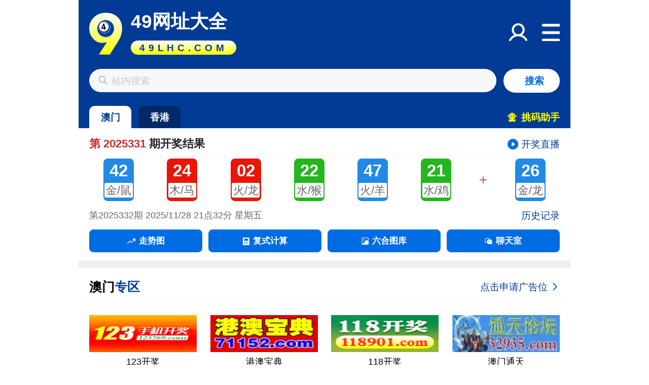

--- FILE ---
content_type: text/html
request_url: https://49wz555.com/
body_size: 584
content:
<!doctype html><html lang=""><head><meta charset="utf-8"><meta http-equiv="X-UA-Compatible" content="IE=edge"><meta name="viewport" content="width=device-width,initial-scale=1,maximum-scale=1,minimum-scale=1,viewport-fit=cover"/><link rel="icon" href="/favicon.ico"><title></title><script defer="defer" src="/js/chunk-vendors.85a6271b.js"></script><script defer="defer" src="/js/app.76593af3.js"></script><link href="/css/chunk-vendors.0e44594b.css" rel="stylesheet"><link href="/css/app.605585ba.css" rel="stylesheet"></head><body><noscript><strong>We're sorry but doesn't work properly without JavaScript enabled. Please enable it to continue.</strong></noscript><div id="app"></div></body></html>

--- FILE ---
content_type: text/css
request_url: https://49wz555.com/css/app.605585ba.css
body_size: 6249
content:
.app-site{max-width:17.94872rem;margin:auto;position:relative;font-size:.41026rem}.page-bose-head{background:#f2f2f2;height:1.23077rem;padding:0 .25641rem}.page-bose-head-titile{color:#333;font-size:.41026rem;font-weight:600}.page-bose-head-right-button{display:flex!important;flex-direction:row;justify-content:center;align-items:center;padding:0 .20513rem;width:1.4359rem;height:.71795rem;background:#023b95;border-radius:.05128rem;font-weight:400;font-size:.35897rem;color:#fff}.page-bose-head-right-num{text-align:right;font-size:.35897rem;color:#222}.page-bose-head-right-input{height:.71795rem;width:1.4359rem}.page-bose-head-right-input .van-field,.page-bose-head-right-input .van-field .van-field__body{height:100%}.page-bose-head-right-input .van-field input{text-align:center}.bgcolor1{background-color:#65ab3b!important}.bgcolor1,.bgcolor2{color:#fff!important}.bgcolor2{background-color:#cc2c2c!important}.bgcolor3{background-color:#4a8cc1!important}.bgcolor3,.bgcolor4{color:#fff!important}.bgcolor4{background-color:#ffde00!important}.van-icon-zhongyaoxiaoxi{background:url([data-uri]) no-repeat;height:.35897rem;background-size:contain;min-width:1.79487rem!important}.bgcolor{background-color:#003b7f!important}.bg-border-green{background-color:#24b61d}.bg-border-red{background-color:#e71607}.bg-border-blue{background-color:#2289e7}.bg-F5{background-color:#f5f5f5;height:.20513rem}.bg-border-style{display:flex;flex-direction:column;align-items:center;width:1.11rem;height:1.5641rem;border-radius:.15385rem}.bg-border-style .span1{font-weight:900;font-size:.61538rem;line-height:.89744rem;color:#fff}.bg-border-style .span2{display:flex;justify-content:center;align-items:center;padding:.02564rem .05128rem;height:.48718rem;background:#fff;border-radius:.05128rem;font-weight:400;color:#666}.bor-bottom{height:1.02564rem}.bor-bottom .m1{font-weight:400;font-size:.33333rem;color:#666}.bor-bottom .m2{font-weight:400;font-size:.35897rem;color:#023b95}.m-nav-bar{height:1.23077rem;background-color:#023b95!important;color:#fff}.m-nav-bar .van-nav-bar__title{color:#fff!important;font-size:.46154rem;font-weight:600}.m-nav-bar .van-icon{font-size:.51282rem;font-weight:600;color:#fff!important}.bg-border-style-mini{width:.76923rem;height:.76923rem;line-height:.76923rem}.m-button-active{background:#cc2c2c!important;border:none;color:#fff}.border-bottom-55{border-bottom:.02564rem solid #555}.qx-color-fff{color:#fff}.qx-color-3,.qx-color-fff{font-size:.33333rem;font-weight:400}.qx-color-3{color:#666!important}.qx-color-1{color:#666;font-size:.30769rem;font-weight:400}.qx-color-2{color:#cc2c2c!important;font-size:.35897rem;font-weight:600}.t-center{text-align:center}.qx-nav-titile{color:#fff;font-size:.46154rem;font-weight:600}.qx-nav-arrow{color:#fff;font-size:.51282rem;font-weight:500;width:.82051rem;text-align:left}.qx-head-title .t1{height:.82051rem;font-weight:700;font-size:.35897rem;line-height:.51282rem;display:flex;align-items:center;justify-content:center;color:#333;background:#f5f5f5}.qx-head-title .t1 span{color:red;margin:.25641rem}.qx-head-desc,.qx-head-title .t2{padding:.25641rem}.qx-head-desc{font-size:.35897rem;font-weight:400;color:#003b7f;height:1.4359rem}.qx-title-wight{color:#222;font-weight:600;font-size:.41026rem}.qx-title-wight span{color:#cc2c2c}.qx-title-color{font-weight:400;color:#cc2c2c;font-size:.33333rem}.bg-f{background-color:#fff}.padding-10{padding:.25641rem}.padding-l-15{padding-left:.38462rem}.padding-r-15{padding-right:.38462rem}.padding-t-10{padding-top:.25641rem}.padding-10-10{padding:0 .25641rem .25641rem}.padding-0-10{padding:0 .25641rem}.padding-10-0{padding:.25641rem 0}.padding-5-0{padding:.12821rem 0}.padding-10-15{padding:.25641rem .38462rem}.padding-bottom-10{padding-bottom:.25641rem}.padding-top-10{padding-top:.25641rem}.padding-top-15{padding-top:.38462rem}.padding-0-15{padding:0 .38462rem}.padding-b-0{padding-bottom:0}.padding-t-20{padding-top:.51282rem}.padding-15-0{padding:.38462rem 0}.margin-t-10{margin-top:.25641rem}.margin-b-10{margin-bottom:.25641rem}.m-padding{padding:.46154rem .38462rem .25641rem .38462rem}.border-skeleton{height:1.53846rem}.footer-fiexd{position:fixed;bottom:0}.border-box .van-icon{font-size:.33333rem;color:#98221f}.border-box .van-col{display:flex;flex-direction:column;align-items:center;min-width:12.5%}.border-box .icon{min-width:5.5%}.webpicker .van-picker__toolbar{height:1.02564rem;background:#cc2c2c}.webpicker .van-picker__toolbar .van-picker__cancel,.webpicker .van-picker__toolbar .van-picker__confirm{color:#fff;font-size:.35897rem}.webpicker .van-picker-column__item--selected{color:#cc2c2c!important;font-size:.41026rem;font-weight:600}.m-bebox{padding:.25641rem}.m-bebox .van-col{border:.02564rem solid #ddd;height:.82051rem;line-height:.82051rem;text-align:center;flex:0 0 22.16666667%;max-width:22.16666667%;border-radius:.05128rem;margin-bottom:.17949rem}.fillarr-style{border:none!important}.fillarr-style,.headMenu .van-dropdown-menu__bar{background:transparent!important}.headMenu .van-dropdown-menu__title:after{opacity:0}.headMenu .van-ellipsis{color:#fff;font-size:.46154rem;font-weight:600}.headMenu .van-ellipsis .van-icon{color:#fff}.headMenu .van-dropdown-item__content{height:100%;max-height:100%}.headMenu .van-row .van-col{border:.02564rem solid #ddd;height:1.02564rem;line-height:1.02564rem;text-align:center;color:#000;margin-bottom:.25641rem}.m-top{background:#023b95}.m-top .m-logo{display:flex}.m-top .m-logo .van-image{width:1.20513rem;height:1.53846rem;margin-right:.30769rem}.m-top .m-logo .m-logo-right{display:flex;flex-direction:column;justify-content:space-between}.m-top .m-logo .m-logo-right span:first-child{font-weight:bolder;font-size:.69231rem;color:#fff;width:3.85359rem;height:.68718rem;display:flex;align-items:center}.m-top .m-logo .m-logo-right span:last-child{display:flex;flex-direction:row;justify-content:center;align-items:center;padding:0;width:3.85359rem;height:.51282rem;background:linear-gradient(180deg,#fff,#ff0);border-radius:2.5641rem;font-weight:700;font-size:.35897rem;line-height:.51282rem;letter-spacing:.12821rem;color:#023b95}.m-top .icon{display:flex;justify-content:flex-end}.m-top .icon .van-image{width:.66667rem;height:.64103rem}.m-top .icon .icon-login{margin-right:.51282rem}.m-top-search{padding-left:0!important;padding-bottom:0!important}.m-top-search .van-search__action{padding-right:0!important;text-align:center;width:1.84615rem;background-color:#fff;border-radius:.82051rem;color:#006ce3;font-weight:600;margin-left:.25641rem}.m-top-search .van-search__content{height:.84615rem}.m-box1{height:1.23077rem;text-align:center;color:#fff;margin-top:-.02564rem;align-items:flex-end}.m-box1-left{width:3.07692rem;height:1.02564rem;color:#023b95;font-weight:700;border-radius:.20513rem .20513rem 0 0;display:flex!important;align-items:center;font-size:.46154rem;justify-content:flex-start}.m-box1-left span{color:#000}.m-box1-right{font-size:.35897rem;height:1.23077rem;line-height:1.41026rem;color:#023b95}.m-box{background-color:#023b95;text-align:center;margin-top:-.02564rem;padding-top:.25641rem}.m-box,.m-box-left{height:.82051rem;color:#fff}.m-box-left{width:1.53846rem;font-weight:700;border-radius:.20513rem .20513rem 0 0;display:flex!important;align-items:center;justify-content:center;font-size:.35897rem;background:rgba(0,0,0,.3);margin-right:.25641rem}.m-box .active{background-color:#fff;color:#023b95}.m-box-right{height:.82051rem;line-height:1.41026rem;font-weight:700;font-size:.35897rem;display:flex!important;align-items:center;margin-left:.51282rem;color:#ff0}.m-box-right img{width:.41026rem;height:.41026rem;margin-right:.12821rem}.m-tab-head{box-shadow:inset 0 -.01282rem 0 #eee;padding:.25641rem 0}.m-tab-bg{background-color:#f5f5f5}.m-no-img{background:#f5f5f5}.m-no-img .van-col{background-color:#fff;border-radius:.10256rem;height:.82051rem;display:flex;align-items:center;justify-content:center;color:#333;font-size:.35897rem}.box-shad{box-shadow:inset 0 -.01282rem 0 #f5f5f5}.home-shad{box-shadow:inset 0 -.26923rem 0 0 #eee;padding-bottom:.25641rem}.m-kj-head{padding:.25641rem 0}.m-kj-head-d{color:#023b95;font-weight:400;font-size:.35897rem;display:flex!important;align-items:center;justify-content:flex-end}.m-kj-head-d .van-image{height:.41026rem;width:.41026rem;margin-right:.10256rem}.m-kj-head-d .span{display:flex;margin-left:.38462rem;align-items:center}.m-kj-ft{color:#666;font-size:.33333rem;padding-top:.38462rem;text-align:center;padding-bottom:.25641rem}.m-gk-title{font-weight:700;font-size:.41026rem;height:1.23077rem;line-height:1.23077rem;padding-left:.38462rem}.tab-tit{height:.82051rem;background:#fff;border:.01282rem solid #023b95;border-radius:.82051rem;margin:.25641rem;font-weight:400;font-size:.35897rem;line-height:.82051rem;color:#023b95}.tab-tit-con .con-title{height:1.10256rem;display:flex;justify-content:center;align-items:center;font-weight:700;font-size:.41026rem;color:#333}.tab-tit-con .con-title .t1{width:.74359rem;margin-right:.25641rem;margin-left:.25641rem}.tab-tit-con .con-title .t1,.tab-tit-con .con-title .t2{height:.58974rem;background:#e71607;font-weight:700;font-size:.41026rem;line-height:.58974rem;display:flex;align-items:center;color:#fff;justify-content:center}.tab-tit-con .con-title .t2{width:1rem}.tab-tit-con .con-cent{height:1.10256rem;display:flex;justify-content:flex-start;align-items:center;font-size:.41026rem;padding-left:.38462rem;padding-right:.38462rem;color:#333}.tab-tit-con .con-cent .span1{border:.02564rem solid;padding:.12821rem;border-radius:50%;height:.25641rem;width:.25641rem;display:flex;align-items:center;justify-content:center;margin:.05128rem;font-weight:400}.tab-tit-con .con-cent .span2{font-weight:700;margin:.25641rem}.tab-tit-con .con-cent .span3{font-weight:400;color:#023b95;font-size:.30769rem}.tab-tit.van-tab--active{background-color:#023b95;color:#fff}.check-more{background:#fff;padding-bottom:.51282rem}.check-more .van-col{color:#023b95;border-radius:.10256rem;font-weight:400;font-size:.35897rem;padding-left:.38462rem;padding-right:.38462rem;border:.01282rem solid #023b95;margin:auto;height:1.02564rem;display:flex;justify-content:center;align-items:center}.large-img{height:2.5641rem!important}.applay-start{padding:.51282rem .51282rem .82051rem;width:7.69231rem}.applay-start .title{text-align:left;font-weight:700;font-size:.41026rem;line-height:.58974rem;margin-bottom:.51282rem;color:#333}.applay-start .col{margin-bottom:.25641rem}.applay-start .van-field{background:#f5f5f5;border-radius:.10256rem}.applay-start .uplod .van-row{height:100%}.applay-start .uplod .van-field{height:1.84615rem}.applay-start .uplod .bar{flex:1;background-color:#f5f5f5;height:1.84615rem;width:1.84615rem;font-weight:400;font-size:.35897rem;display:flex;justify-content:center;align-items:center;margin-left:.25641rem;color:#333}.applay-start .uplod .bar .van-uploader__preview{margin:0!important}.applay-start .uplod .bar .van-image{height:1.84615rem;width:1.84615rem}.applay-start .uplod .bar .but{font-size:.30769rem}.applay-start .sumbit{height:1.02564rem;justify-content:center;border-radius:.10256rem;font-weight:700;font-size:.41026rem;line-height:.58974rem;display:flex;align-items:center}.applay-start .sumbit button{width:100%;color:#fff;background:#023b95}.applay-start .textRule{font-weight:400;font-size:.35897rem;line-height:.51282rem;display:flex;align-items:center;justify-content:center;color:#023b95}.btl .van-dropdown-menu__bar{height:1.07692rem}.m-draw .m1{top:5.64103rem!important}.m-draw .m2{top:7rem!important;z-index:999}.m-draw .van-dropdown-menu__title{width:100%}.m-draw .van-dropdown-menu__bar{box-shadow:inherit;background-color:#f5f5f5}.m-draw .van-ellipsis{width:100%;display:flex;justify-content:space-between;align-items:center}.m-draw .van-dropdown-menu__title--active{color:#000}.m-draw .van-dropdown-menu__title:after{opacity:0!important}.m-draw .row{text-align:center;margin:0 .51282rem;box-shadow:0 .10256rem .20513rem rgba(0,0,0,.1);border-radius:0 0 .20513rem .20513rem}.m-draw .row .van-col{display:flex;justify-content:center;align-items:center;padding:0;height:.82051rem;font-weight:400;font-size:.35897rem;color:#000}.m-draw .row .active{background:#023b95;color:#fff}.site-sticky-top{text-align:center;height:1.23077rem;background-color:#023b95;display:flex;justify-content:space-between;align-items:center}.site-sticky-top-chouti{width:.82051rem;height:.82051rem}.site-sticky-bottom{background:#f8f8f8;height:1.33333rem}.site-sticky-bottom-first{box-sizing:border-box;display:flex;flex-direction:row;align-items:center;padding:0 0 0 .25641rem;width:1.79487rem;height:.82051rem;background:#fff;border:.02564rem solid #999;border-radius:.05128rem}.site-sticky-bottom-first-desc{color:#222;font-size:.35897rem}.site-sticky-bottom-first-desc .van-icon{color:#666;font-size:.38462rem}.site-sticky-bottom-search{height:.82051rem}.site-sticky-bottom-search-input{padding:0;height:.82051rem;line-height:.82051rem;padding-left:.12821rem}.site-sticky-bottom-button{display:flex;flex-direction:row;justify-content:center;align-items:center;padding:0;width:1.64103rem;height:.82051rem;background:linear-gradient(180deg,#c69400,#e0a601);box-shadow:inset -.02564rem -.02564rem 0 #9a7100,inset .02564rem .02564rem 0 #9a7100,inset .05128rem .05128rem 0 #f5cb52;border-radius:.05128rem;font-family:Source Sans Pro;font-style:normal;font-weight:600;font-size:.41026rem;color:#fff;border:.02564rem solid rgba(0,0,0,.2)}.app-tubiao{background-color:#f5f5f5}.overflow1{overflow:hidden;text-overflow:ellipsis;display:-webkit-box;-webkit-line-clamp:1;-webkit-box-orient:vertical}.d3{width:90%;height:.76923rem;background-size:100% 100%;line-height:.58974rem;font-size:.30769rem;color:#000;margin:auto;position:relative;margin-bottom:.25641rem;display:flex;padding:.12821rem;align-items:center}.d3-title{width:3.07692rem;display:flex;flex-direction:column}.d3-title span:first-child{font-size:.41026rem;color:#000}.d3-title span:last-child{font-size:.35897rem;color:#999}.d3-num{display:flex}.d3-num span{background:#023b95;width:.92308rem;height:.92308rem;border-radius:50%;flex:1;color:#fff;display:flex;justify-content:center;align-items:center;margin-right:.20513rem}.d3-go{width:1.23077rem;font-weight:400;font-size:.30769rem;color:#023b95}.tipx .down-ul{padding:.1rem}.tipx .down-ul li{line-height:.7rem;padding:0 .4rem;color:#555;font-size:.28rem}@media screen and (min-width:768px){.chatrom,.chatwarp{max-width:480Px;left:50%!important;transform:translate(-50%)}}.chatrom{min-height:6.41026rem}:root{--van-swipe-indicator-inactive-background-color:rgba(0,0,0,.1)!important;--van-swipe-indicator-active-background-color:rgba(0,0,0,.5)!important;--van-button-success-background-color:#006ce3!important;--van-button-success-border-color:#006ce3!important}::-webkit-scrollbar{display:none}.van-empty__image{width:3.12821rem;height:2.66667rem}.m-footer{height:2.82051rem;background:#f5f5f5;bottom:0}.m-footer-box{display:flex;justify-content:space-around;align-items:center;margin-top:.25641rem}.m-footer-box>div{width:2.66667rem;height:.82051rem;background:#023b95;border-radius:.82051rem;font-weight:400;font-size:.35897rem;display:flex;align-items:center;justify-content:center;color:#fff}.m-footer-box .van-image{margin-right:.10256rem}.m-footer-cont{font-weight:400;font-size:.33333rem;display:flex;align-items:center;justify-content:center;color:#666}

--- FILE ---
content_type: text/css
request_url: https://49wz555.com/css/5.e97d509d.css
body_size: 3622
content:
.m-loading{position:relative;min-height:1.28205rem}.m-loading .m-overlay{position:absolute;width:100%;height:100%;left:0;top:0;background-color:hsla(0,0%,100%,.5)}.m-loading .m-overlay .m-loading-box{position:absolute;top:50%;left:50%;color:red;margin-left:-.82051rem;margin-top:-.4359rem}.m-loading .m-overlay .m-loading-box .van-loading{text-align:center;color:red}:root{--van-tab-text-color:var(--van-gray-7);--van-tab-active-text-color:var(--van-text-color);--van-tab-disabled-text-color:var(--van-text-color-3);--van-tab-font-size:var(--van-font-size-md);--van-tab-line-height:var(--van-line-height-md);--van-tabs-default-color:var(--van-danger-color);--van-tabs-line-height:1.12821rem;--van-tabs-card-height:0.76923rem;--van-tabs-nav-background-color:var(--van-background-color-light);--van-tabs-bottom-bar-width:1.02564rem;--van-tabs-bottom-bar-height:0.07692rem;--van-tabs-bottom-bar-color:var(--van-danger-color)}.van-tab{position:relative;display:flex;flex:1;align-items:center;justify-content:center;box-sizing:border-box;padding:0 var(--van-padding-base);color:var(--van-tab-text-color);font-size:var(--van-tab-font-size);line-height:var(--van-tab-line-height);cursor:pointer}.van-tab--active{color:var(--van-tab-active-text-color);font-weight:var(--van-font-weight-bold)}.van-tab--disabled{color:var(--van-tab-disabled-text-color);cursor:not-allowed}.van-tab--grow{flex:1 0 auto;padding:0 var(--van-padding-sm)}.van-tab--shrink{flex:none;padding:0 var(--van-padding-xs)}.van-tab--card{color:var(--van-tabs-default-color);border-right:var(--van-border-width-base) solid var(--van-tabs-default-color)}.van-tab--card:last-child{border-right:none}.van-tab--card.van-tab--active{color:var(--van-white);background-color:var(--van-tabs-default-color)}.van-tab--card--disabled{color:var(--van-tab-disabled-text-color)}.van-tab__text--ellipsis{display:-webkit-box;overflow:hidden;-webkit-line-clamp:1;-webkit-box-orient:vertical}.van-tabs{position:relative}.van-tabs__wrap{overflow:hidden}.van-tabs__wrap--page-top{position:fixed}.van-tabs__wrap--content-bottom{top:auto;bottom:0}.van-tabs__nav{position:relative;display:flex;background:var(--van-tabs-nav-background-color);-webkit-user-select:none;user-select:none}.van-tabs__nav--complete{overflow-x:auto;overflow-y:hidden;-webkit-overflow-scrolling:touch}.van-tabs__nav--complete::-webkit-scrollbar{display:none}.van-tabs__nav--line{box-sizing:content-box;height:100%;padding-bottom:.38462rem}.van-tabs__nav--line.van-tabs__nav--complete,.van-tabs__nav--line.van-tabs__nav--shrink{padding-right:var(--van-padding-xs);padding-left:var(--van-padding-xs)}.van-tabs__nav--card{box-sizing:border-box;height:var(--van-tabs-card-height);margin:0 var(--van-padding-md);border:var(--van-border-width-base) solid var(--van-tabs-default-color);border-radius:var(--van-border-radius-sm)}.van-tabs__nav--card.van-tabs__nav--shrink{display:inline-flex}.van-tabs__line{position:absolute;bottom:.38462rem;left:0;z-index:1;width:var(--van-tabs-bottom-bar-width);height:var(--van-tabs-bottom-bar-height);background:var(--van-tabs-bottom-bar-color);border-radius:var(--van-tabs-bottom-bar-height)}.van-tabs__track{position:relative;display:flex;width:100%;height:100%;will-change:left}.van-tabs__content--animated{overflow:hidden}.van-tabs--line .van-tabs__wrap{height:var(--van-tabs-line-height)}.van-tabs--card>.van-tabs__wrap{height:var(--van-tabs-card-height)}.van-tab__panel,.van-tab__panel-wrapper{flex-shrink:0;box-sizing:border-box;width:100%}.van-tab__panel-wrapper--inactive{height:0;overflow:visible}.goods{background:#fff}.goods .tbs{display:flex;justify-content:space-between;padding-bottom:.30769rem}.goods .tbs div{width:24%;display:flex;justify-content:center;align-items:center;padding:0;height:.84615rem;background:#006ce3;border-radius:.15385rem}.goods .tbs div span{font-weight:700;font-size:.30769rem;color:#fff}.goods .tbs div img{margin-right:.12821rem}.goods .m-db{padding:.25641rem}.goods .m-db .van-image{width:.82051rem}.goods .m-db-height{height:1.92308rem}.goods .m-db-row{height:100%}.goods .m-db-row .van-col{border:.02564rem solid #ddd;height:.82051rem;line-height:.82051rem;text-align:center;flex:0 0 32.16666667%;max-width:32.16666667%}.goods .m-fornext-title{background:#cc2c2c;font-size:.41026rem;font-weight:600;color:#fff;height:1.02564rem;line-height:1.02564rem}.goods .m-fornext-more{text-align:right;background:#ffde00;font-size:.33333rem;font-weight:400;color:#666;height:1.02564rem;line-height:1.02564rem;padding-right:.25641rem}.goods .m-fornext-box .van-col:first-child{color:#222;font-size:.33333rem;display:flex;font-weight:400;align-items:center}.goods .m-fornext-box .van-col:first-child .van-icon{font-weight:600;font-size:.33333rem;color:#cc2c2c;margin-left:.25641rem}.goods .m-fornext-box .van-row:nth-child(2n){background-color:#f2f2f2}.goods .m-fornext-box .van-row:nth-child(2n) .van-col:first-child{border-right:.05128rem solid #fff}.goods .m-tuzhi-title{background:#cc2c2c;font-size:.41026rem;font-weight:600;color:#fff;height:1.02564rem;line-height:1.02564rem}.goods .m-tuzhi-more{text-align:right;background:#f2f2f2;font-size:.33333rem;font-weight:400;color:#666;height:1.02564rem;line-height:1.02564rem;padding-right:.25641rem}.goods .m-tuzhi-list .van-col{flex:0 0 22.83333333%;max-width:22.83333333%;display:flex;align-items:center;flex-direction:column;margin-bottom:.30769rem;font-size:.33333rem}.goods .m-tuzhi-list .van-col .van-image{height:2.51282rem;width:100%;margin-bottom:.12821rem}.goods .m-tuzhi-list .van-col .lastimg{height:1.35897rem}.goods .m-tuzhi-box .van-col{border:.02564rem solid #ddd;height:.82051rem;line-height:.82051rem;text-align:center;flex:0 0 32.16666667%;max-width:32.16666667%;display:flex;align-items:center;justify-content:center;margin-bottom:.17949rem}.goods .m-tuzhi-box .van-col .van-image{width:2.17949rem}.goods .m-zhixun-title{background:#cc2c2c;font-size:.41026rem;font-weight:600;color:#fff;height:1.02564rem;line-height:1.02564rem}.goods .m-zhixun-more{text-align:right;background:#f2f2f2;font-size:.33333rem;font-weight:400;color:#666;height:1.02564rem;line-height:1.02564rem;padding-right:.25641rem}.goods .m-zhixun-list .van-col{margin-bottom:.12821rem;height:1.53846rem}.goods .m-zhixun-list .van-col .van-image{height:1.53846rem;width:100%;margin-bottom:.12821rem}.goods .m-zhixun-list .van-col .right{text-align:right}.goods .m-zhixun-list .title{display:flex;flex-direction:column;justify-content:space-between}.goods .m-jz-title{background:#cc2c2c;color:#fff}.goods .m-jz-second,.goods .m-jz-title{font-size:.41026rem;font-weight:600;height:1.02564rem;line-height:1.02564rem}.goods .m-jz-second{background:#f2f2f2;color:#cc2c2c}.goods .m-jz-box{margin-top:.17949rem}.goods .m-jz-box .van-col{height:1.53846rem;text-align:center;flex:0 0 32.16666667%;max-width:32.16666667%;align-items:center;justify-content:space-around;margin-bottom:.17949rem;display:flex;flex-direction:column;color:#666;font-size:.33333rem}.goods .m-jz-box .van-col div{color:#222;font-size:.35897rem}.goods .m-jz-box .van-col .van-image{width:2.17949rem}.goods .m-jz table,.goods .m-jz table tr td,.goods .m-jz table tr th{border:.02564rem solid #ffdcdf}.goods .m-jz table th{color:#222;font-size:.35897rem;font-weight:600}.goods .m-jz table{width:100%;min-height:.64103rem;line-height:.64103rem;text-align:center;border-collapse:collapse}.goods .m-jz tr td{height:.82051rem}.goods .m-cp{padding:.25641rem}.goods .m-cp .van-col{border:.02564rem solid #ddd;height:1.28205rem;line-height:1.28205rem;text-align:center;flex:0 0 32.16666667%;max-width:32.16666667%;display:flex;align-items:center;justify-content:center;margin-bottom:.17949rem}.goods .m-cp .van-col .van-image{width:2.17949rem}.goods .m-pushset{height:1.53846rem;z-index:9;bottom:0;width:100%;background:hsla(0,0%,100%,.5);position:fixed}.goods .m-pushset .van-col{display:flex;align-items:center;background:#bbb;color:#fff;font-weight:600;font-size:.41026rem;padding:.25641rem;justify-content:center;border-radius:.10256rem}.goods .m-pushset .van-col img{width:.61538rem;height:.61538rem;margin-right:.12821rem}.goods .m-xinyun24{background:#fae6e5;margin:.25641rem;border:.02564rem solid #cc2c2c;border-radius:.10256rem}.goods .m-xinyun24-box .van-col{margin-bottom:.07692rem}.goods .m-nav{padding:.25641rem 0}.goods .m-nav .van-col:after{content:"";display:block;width:.51282rem;height:.46154rem;position:absolute;left:0;right:0;margin:auto;margin-top:.25641rem}.goods .m-nav .active1:after{background:url([data-uri]) no-repeat}.goods .m-nav .active2:after{background:url([data-uri]) no-repeat}.goods .m-nav .active3:after{background:url([data-uri]) no-repeat}.goods .m-nav .active4:after{background:url([data-uri]) no-repeat}.goods .m-nav .van-col{position:relative;flex:0 0 23.83333333%;max-width:23.83333333%;padding:.25641rem;text-align:center;font-weight:600;color:#fff}.goods .m-border-time{font-weight:400;color:#000;font-size:.33333rem}.goods .m-border-time .van-col{display:flex}.goods .m-border-time .van-count-down{font-size:.30769rem}.goods .m-swipe,.goods .m-swipe .van-image{height:3.28205rem;width:100%}.goods .shengxiao-properties-page .titles{height:1.23077rem;display:flex;align-items:center}.goods .shengxiao-properties-page .shengxiao-left{width:3.07692rem;color:#023b95;font-weight:700;border-radius:.20513rem .20513rem 0 0;font-size:.46154rem}.goods .shengxiao-properties-page .shengxiao-left span{color:#000}.goods .shengxiao-properties-page .shengxiao-right{font-size:.35897rem;color:#023b95}.goods .shengxiao-properties-page .red{color:#cc2c2c}.goods .shengxiao-properties-page .blue{color:#4a8cc1}.goods .shengxiao-properties-page .green{color:#65ab3b}.goods .shengxiao-properties-page .hd-title{padding:.25641rem}.goods .shengxiao-properties-page .hd-title .name{font-size:.35897rem;padding-top:.12821rem}.goods .shengxiao-properties-page table{margin-bottom:.25641rem;border:.02564rem solid #dfdfdf;border-top:0;text-align:center;width:100%}.goods .shengxiao-properties-page table .table-title{text-align:center;background:#f4f4f4;border:.02564rem solid #dfdfdf;height:.89744rem;line-height:.89744rem;margin-bottom:-.02564rem;padding:0;caption-side:top}.goods .shengxiao-properties-page table td{border-top:.02564rem solid #dfdfdf;height:.76923rem}

--- FILE ---
content_type: application/javascript
request_url: https://49wz555.com/js/753.70d895ad.js
body_size: 4363
content:
"use strict";(self["webpackChunk"]=self["webpackChunk"]||[]).push([[753],{5338:function(){},9686:function(e,t,n){n.d(t,{a:function(){return r},d:function(){return i}});var l=n(3396);const r=Symbol(),i=()=>(0,l.f3)(r,null)},8876:function(e,t,n){n.d(t,{O:function(){return w}});var l=n(1404),r=n(3396),i=n(9242),o=n(4870),a=n(610),s=n(2220),c=n(5323),d=n(6940),u=n(253),v=n(6401),f=n(3444),p=n(6014),b=n(9686),h=n(8101);const[g,m]=(0,a["do"])("tab"),y=(0,s.l7)({},p.g2,{dot:Boolean,name:c.Or,badge:c.Or,title:String,disabled:Boolean,titleClass:c.Vg,titleStyle:[String,Object],showZeroBadge:c.J5});var k=(0,r.aZ)({name:g,props:y,setup(e,{slots:t}){const n=(0,v.M)(),l=(0,o.iH)(!1),{parent:a,index:s}=(0,u.NB)(d.R);if(!a)return void 0;const c=()=>{var t;return null!=(t=e.name)?t:s.value},p=()=>{l.value=!0,a.props.lazyRender&&(0,r.Y3)((()=>{a.onRendered(c(),e.title)}))},g=(0,r.Fl)((()=>{const e=c()===a.currentName.value;return e&&!l.value&&p(),e})),y=(0,o.iH)(!g.value);return(0,r.YP)(g,(e=>{e?y.value=!1:(0,u.d1)((()=>{y.value=!0}))})),(0,r.YP)((()=>e.title),(()=>{a.setLine(),a.scrollIntoView()})),(0,r.JJ)(b.a,g),()=>{var e;const o=`${a.id}-${s.value}`,{animated:c,swipeable:d,scrollspy:u,lazyRender:v}=a.props;if(!t.default&&!c)return;const p=u||g.value;if(c||d)return(0,r.Wm)(h.j,{id:n,role:"tabpanel",class:m("panel-wrapper",{inactive:y.value}),tabindex:g.value?0:-1,"aria-hidden":!g.value,"aria-labelledby":o},{default:()=>{var e;return[(0,r.Wm)("div",{class:m("panel")},[null==(e=t.default)?void 0:e.call(t)])]}});const b=l.value||u||!v,k=b?null==(e=t.default)?void 0:e.call(t):null;return(0,f.F)({id:n}),(0,r.wy)((0,r.Wm)("div",{id:n,role:"tabpanel",class:m("panel"),tabindex:p?0:-1,"aria-labelledby":o},[k]),[[i.F8,p]])}}});const w=(0,l.n)(k)},645:function(e,t,n){n(1958),n(368),n(1771),n(9137),n(1088),n(5338)},6940:function(e,t,n){n.d(t,{R:function(){return Z},Z:function(){return H}});var l=n(3396),r=n(4870),i=n(610),o=n(5323),a=n(8332),s=n(7936),c=n(6491),d=n(9951),u=n(2220),v=n(5322),f=n(253);function p(e,t,n){let l=0;const r=e.scrollLeft,i=0===n?1:Math.round(1e3*n/16);function o(){e.scrollLeft+=(t-r)/i,++l<i&&(0,f.Wn)(o)}o()}function b(e,t,n,l){let r=(0,s.cx)(e);const i=r<t,o=0===n?1:Math.round(1e3*n/16),a=(t-r)/o;function c(){r+=a,(i&&r>t||!i&&r<t)&&(r=t),(0,s.QU)(e,r),i&&r<t||!i&&r>t?(0,f.Wn)(c):l&&(0,f.Wn)(l)}c()}var h=n(6401),g=n(6014);function m(){const e=(0,r.iH)([]),t=[];(0,l.Xn)((()=>{e.value=[]}));const n=n=>(t[n]||(t[n]=t=>{e.value[n]=t}),t[n]);return[e,n]}var y=n(3444),k=n(7631),w=n(6653),I=n(3068);const[x,C]=(0,i["do"])("tab");var S=(0,l.aZ)({name:x,props:{id:String,dot:Boolean,type:String,color:String,title:String,badge:o.Or,shrink:Boolean,isActive:Boolean,disabled:Boolean,controls:String,scrollable:Boolean,activeColor:String,inactiveColor:String,showZeroBadge:o.J5},setup(e,{slots:t}){const n=(0,l.Fl)((()=>{const t={},{type:n,color:l,disabled:r,isActive:i,activeColor:o,inactiveColor:a}=e,s="card"===n;l&&s&&(t.borderColor=l,r||(i?t.backgroundColor=l:t.color=l));const c=i?o:a;return c&&(t.color=c),t})),r=()=>{const n=(0,l.Wm)("span",{class:C("text",{ellipsis:!e.scrollable})},[t.title?t.title():e.title]);return e.dot||(0,c.Xq)(e.badge)&&""!==e.badge?(0,l.Wm)(I.C,{dot:e.dot,content:e.badge,showZero:e.showZeroBadge},{default:()=>[n]}):n};return()=>(0,l.Wm)("div",{id:e.id,role:"tab",class:[C([e.type,{grow:e.scrollable&&!e.shrink,shrink:e.shrink,active:e.isActive,disabled:e.disabled}])],style:n.value,tabindex:e.disabled?void 0:e.isActive?0:-1,"aria-selected":e.isActive,"aria-disabled":e.disabled||void 0,"aria-controls":e.controls},[r()])}}),W=n(8620);const[B,R]=(0,i["do"])("tabs");var F=(0,l.aZ)({name:B,props:{count:(0,o.ir)(Number),inited:Boolean,animated:Boolean,duration:(0,o.ir)(o.Or),swipeable:Boolean,lazyRender:Boolean,currentIndex:(0,o.ir)(Number)},emits:["change"],setup(e,{emit:t,slots:n}){const i=(0,r.iH)(),o=e=>t("change",e),a=()=>{var t;const r=null==(t=n.default)?void 0:t.call(n);return e.animated||e.swipeable?(0,l.Wm)(W.o,{ref:i,loop:!1,class:R("track"),duration:1e3*+e.duration,touchable:e.swipeable,lazyRender:e.lazyRender,showIndicators:!1,onChange:o},{default:()=>[r]}):r},s=t=>{const n=i.value;n&&n.state.active!==t&&n.swipeTo(t,{immediate:!e.inited})};return(0,l.YP)((()=>e.currentIndex),s),(0,l.bv)((()=>{s(e.currentIndex)})),(0,y.F)({swipeRef:i}),()=>(0,l.Wm)("div",{class:R("content",{animated:e.animated||e.swipeable})},[a()])}});const[Y,$]=(0,i["do"])("tabs"),z={type:(0,o.SQ)("line"),color:String,border:Boolean,sticky:Boolean,shrink:Boolean,active:(0,o.SI)(0),duration:(0,o.SI)(.3),animated:Boolean,ellipsis:o.J5,swipeable:Boolean,scrollspy:Boolean,offsetTop:(0,o.SI)(0),background:String,lazyRender:o.J5,lineWidth:o.Or,lineHeight:o.Or,beforeChange:Function,swipeThreshold:(0,o.SI)(5),titleActiveColor:String,titleInactiveColor:String},Z=Symbol(Y);var H=(0,l.aZ)({name:Y,props:z,emits:["click","change","scroll","disabled","rendered","click-tab","update:active"],setup(e,{emit:t,slots:n}){let i,o,I;const x=(0,r.iH)(),C=(0,r.iH)(),W=(0,r.iH)(),B=(0,r.iH)(),R=(0,h.M)(),Y=(0,f.eo)(x),[z,H]=m(),{children:L,linkChildren:O}=(0,f.$E)(Z),A=(0,r.qj)({inited:!1,position:"",lineStyle:{},currentIndex:-1}),N=(0,l.Fl)((()=>L.length>e.swipeThreshold||!e.ellipsis||e.shrink)),T=(0,l.Fl)((()=>({borderColor:e.color,background:e.background}))),J=(e,t)=>{var n;return null!=(n=e.name)?n:t},P=(0,l.Fl)((()=>{const e=L[A.currentIndex];if(e)return J(e,A.currentIndex)})),X=(0,l.Fl)((()=>(0,a.LU)(e.offsetTop))),M=(0,l.Fl)((()=>e.sticky?X.value+i:0)),j=t=>{const n=C.value,l=z.value;if(!N.value||!n||!l||!l[A.currentIndex])return;const r=l[A.currentIndex].$el,i=r.offsetLeft-(n.offsetWidth-r.offsetWidth)/2;p(n,i,t?0:+e.duration)},q=()=>{const t=A.inited;(0,l.Y3)((()=>{const n=z.value;if(!n||!n[A.currentIndex]||"line"!==e.type||(0,s.xj)(x.value))return;const l=n[A.currentIndex].$el,{lineWidth:r,lineHeight:i}=e,o=l.offsetLeft+l.offsetWidth/2,d={width:(0,a.Nn)(r),backgroundColor:e.color,transform:`translateX(${o}px) translateX(-50%)`};if(t&&(d.transitionDuration=`${e.duration}s`),(0,c.Xq)(i)){const e=(0,a.Nn)(i);d.height=e,d.borderRadius=e}A.lineStyle=d}))},U=e=>{const t=e<A.currentIndex?-1:1;while(e>=0&&e<L.length){if(!L[e].disabled)return e;e+=t}},E=(n,l)=>{const r=U(n);if(!(0,c.Xq)(r))return;const i=L[r],o=J(i,r),a=null!==A.currentIndex;A.currentIndex!==r&&(A.currentIndex=r,l||j(),q()),o!==e.active&&(t("update:active",o),a&&t("change",o,i.title)),I&&!e.scrollspy&&(0,s.kn)(Math.ceil((0,s.U4)(x.value)-X.value))},V=(e,t)=>{const n=L.find(((t,n)=>J(t,n)===e)),l=n?L.indexOf(n):0;E(l,t)},Q=(t=!1)=>{if(e.scrollspy){const n=L[A.currentIndex].$el;if(n&&Y.value){const l=(0,s.U4)(n,Y.value)-M.value;o=!0,b(Y.value,l,t?0:+e.duration,(()=>{o=!1}))}}},D=(n,l,r)=>{const{title:i,disabled:o}=L[l],a=J(L[l],l);o?t("disabled",a,i):((0,d.I)(e.beforeChange,{args:[a],done:()=>{E(l),Q()}}),t("click",a,i),(0,g.BC)(n)),t("click-tab",{name:a,title:i,event:r,disabled:o})},G=e=>{I=e.isFixed,t("scroll",e)},K=e=>{(0,l.Y3)((()=>{V(e),Q(!0)}))},_=()=>{for(let e=0;e<L.length;e++){const{top:t}=(0,f.EL)(L[e].$el);if(t>M.value)return 0===e?0:e-1}return L.length-1},ee=()=>{if(e.scrollspy&&!o){const e=_();E(e)}},te=()=>L.map(((t,n)=>(0,l.Wm)(S,(0,l.dG)({key:t.id,id:`${R}-${n}`,ref:H(n),type:e.type,color:e.color,style:t.titleStyle,class:t.titleClass,shrink:e.shrink,isActive:n===A.currentIndex,controls:t.id,scrollable:N.value,activeColor:e.titleActiveColor,inactiveColor:e.titleInactiveColor,onClick:e=>D(t,n,e)},(0,u.ei)(t,["dot","badge","title","disabled","showZeroBadge"])),{title:t.$slots.title}))),ne=()=>{if("line"===e.type&&L.length)return(0,l.Wm)("div",{class:$("line"),style:A.lineStyle},null)},le=()=>{var t,r,i;const{type:o,border:a,sticky:s}=e,c=[(0,l.Wm)("div",{ref:s?void 0:W,class:[$("wrap"),{[v.r5]:"line"===o&&a}]},[(0,l.Wm)("div",{ref:C,role:"tablist",class:$("nav",[o,{shrink:e.shrink,complete:N.value}]),style:T.value,"aria-orientation":"horizontal"},[null==(t=n["nav-left"])?void 0:t.call(n),te(),ne(),null==(r=n["nav-right"])?void 0:r.call(n)])]),null==(i=n["nav-bottom"])?void 0:i.call(n)];return s?(0,l.Wm)("div",{ref:W},[c]):c};(0,l.YP)([()=>e.color,s.bn],q),(0,l.YP)((()=>e.active),(e=>{e!==P.value&&V(e)})),(0,l.YP)((()=>L.length),(()=>{A.inited&&(V(e.active),q(),(0,l.Y3)((()=>{j(!0)})))}));const re=()=>{V(e.active,!0),(0,l.Y3)((()=>{A.inited=!0,W.value&&(i=(0,f.EL)(W.value).height),j(!0)}))},ie=(e,n)=>t("rendered",e,n),oe=()=>{q(),(0,l.Y3)((()=>{var e,t;return null==(t=null==(e=B.value)?void 0:e.swipeRef.value)?void 0:t.resize()}))};return(0,y.F)({resize:oe,scrollTo:K}),(0,l.dl)(q),(0,k.h)(q),(0,f.Ib)(re),(0,f.OR)("scroll",ee,{target:Y,passive:!0}),O({id:R,props:e,setLine:q,onRendered:ie,currentName:P,scrollIntoView:j}),()=>(0,l.Wm)("div",{ref:x,class:$([e.type])},[e.sticky?(0,l.Wm)(w.L,{container:x.value,offsetTop:X.value,onScroll:G},{default:()=>[le()]}):le(),(0,l.Wm)(F,{ref:B,count:L.length,inited:A.inited,animated:e.animated,duration:e.duration,swipeable:e.swipeable,lazyRender:e.lazyRender,currentIndex:A.currentIndex,onChange:E},{default:()=>{var e;return[null==(e=n.default)?void 0:e.call(n)]}})])}})},2727:function(e,t,n){n.d(t,{m:function(){return i}});var l=n(1404),r=n(6940);const i=(0,l.n)(r.Z)},3533:function(e,t,n){n(1958),n(368),n(1771),n(9137),n(5338)}}]);

--- FILE ---
content_type: application/javascript
request_url: https://49wz555.com/js/5.2501e20c.js
body_size: 11408
content:
"use strict";(self["webpackChunk"]=self["webpackChunk"]||[]).push([[5],{6837:function(e,s,t){t.d(s,{Z:function(){return p}});var a=t(2229),l=(t(1958),t(2939),t(3396));const i={class:"m-loading"},n={key:0,class:"m-overlay"},A={class:"m-loading-box"},o=(0,l._)("div",{style:{"font-size":"14px"}},"数据加载中",-1);function r(e,s,t,r,c,g){const u=a.g;return(0,l.wg)(),(0,l.iD)("div",i,[(0,l.WI)(e.$slots,"default"),t.spinning?((0,l.wg)(),(0,l.iD)("div",n,[(0,l._)("div",A,[(0,l.Wm)(u,{size:"16px"}),o])])):(0,l.kq)("",!0)])}var c={props:{spinning:{type:Boolean,default:!0}}},g=t(89);const u=(0,g.Z)(c,[["render",r]]);var p=u},7625:function(e,s,t){t.r(s),t.d(s,{default:function(){return Fe}});var a=t(6837),l=t(2727),i=(t(3533),t(8876)),n=(t(645),t(3649)),A=(t(4165),t(3)),o=(t(6145),t(6056)),r=(t(9247),t(3805)),c=(t(3081),t(6699),t(3396)),g=t(7139);const u={class:"goods",id:"goods"},p={style:{display:"flex",width:"200px"}},d=["src"],w=(0,c.Uk)(" 挑码助手 "),h=(0,c.Uk)(" 期开奖结果 "),m=(0,c.Uk)("开奖直播"),f=["src"],k=(0,c._)("span",null,"走势图",-1),y=["src"],b=(0,c._)("span",null,"复式计算",-1),U=["src"],B=(0,c._)("span",null,"六合图库",-1),R=["src"],x=(0,c._)("span",null,"聊天室",-1),D=(0,c.Uk)("专区 "),_=(0,c.Uk)(" 点击申请广告位 "),C={class:"overflow1"},W=(0,c._)("div",null,null,-1),j={class:"overflow1"},Y=(0,c._)("div",null,null,-1),I={key:0},v=(0,c.Uk)(" AAAAA级公开 "),z=(0,c._)("span",null," 开奖结果:",-1),Q=(0,c._)("span",null,"  特码",-1),F={class:"t1"},E={class:"t2"},M=(0,c.Uk)(" 推荐 "),N=(0,c._)("span",{class:"span1"},"9",-1),J=(0,c.Uk)("肖: "),S={class:"span2"},L=(0,c._)("span",{class:"span3"},"这里稳",-1),T=(0,c.Uk)(" 推荐 "),X=(0,c._)("span",{class:"span1"},"6",-1),K=(0,c.Uk)("肖: "),O={class:"span2"},H=(0,c._)("span",{class:"span3"},"平均压",-1),V=(0,c.Uk)(" 推荐 "),G=(0,c._)("span",{class:"span1"},"3",-1),P=(0,c.Uk)("肖: "),q={class:"span2"},Z=(0,c._)("span",{class:"span3"},"稳准狠",-1),$=(0,c.Uk)(" 推荐 "),ee=(0,c._)("span",{class:"span1"},"1",-1),se=(0,c.Uk)("肖: "),te={class:"span2"},ae=(0,c._)("span",{class:"span3"},"重点多压",-1),le=(0,c.Uk)(" 精选 "),ie=(0,c._)("span",{class:"span1"},"10",-1),ne=(0,c.Uk)("码: "),Ae={class:"span2"},oe=(0,c._)("span",{class:"span3"},"稳准狠",-1),re=(0,c.Uk)(" 精选 "),ce=(0,c._)("span",{class:"span1"},"5",-1),ge=(0,c.Uk)("码: "),ue={class:"span2"},pe=(0,c._)("span",{class:"span3"},"已确定 ",-1),de=(0,c.Uk)(" 精选 "),we=(0,c._)("span",{class:"span1"},"1",-1),he=(0,c.Uk)("码: "),me={class:"span2"},fe=(0,c._)("span",{class:"span3"},"多少买点.包您赚钱! ",-1),ke={class:"overflow1"},ye=(0,c._)("div",null,null,-1),be=(0,c.Uk)(" 属性参照表 "),Ue=(0,c.Uk)(" 查看更多"),Be={key:0},Re={key:0,align:"center",cellpadding:"0",cellspacing:"0"},xe=(0,c._)("caption",{class:"table-title"}," 波色参照表 ",-1),De={key:1,align:"center",cellpadding:"0",cellspacing:"0"},_e=(0,c._)("caption",{class:"table-title"}," 生肖参照表(属性会根据每年的农历年而变更) ",-1),Ce={key:2,cellpadding:"0",cellspacing:"0"},We=(0,c._)("caption",{class:"table-title"}," 五行参照表(属性会根据每年的农历年而变更) ",-1);function je(e,s,t,je,Ye,Ie){const ve=(0,c.up)("x-head"),ze=r.J,Qe=o.X,Fe=A.E,Ee=(0,c.up)("ws-boder"),Me=n.J,Ne=i.O,Je=l.m,Se=a.Z,Le=(0,c.up)("x-footer");return(0,c.wg)(),(0,c.iD)("div",u,[(0,c.Wm)(ve,{onSetApplayShow:s[0]||(s[0]=s=>e.$store.commit("setApplayShow",!0))}),(0,c.Wm)(Qe,{class:"m-box padding-0-15",align:"center",justify:"space-between"},{default:(0,c.w5)((()=>[(0,c.Wm)(ze,{span:"24"},{default:(0,c.w5)((()=>[(0,c.Wm)(Qe,{justify:"space-between"},{default:(0,c.w5)((()=>[(0,c._)("div",p,[((0,c.wg)(!0),(0,c.iD)(c.HY,null,(0,c.Ko)(e.lotter_list,((s,t)=>((0,c.wg)(),(0,c.j4)(ze,{class:(0,g.C_)(["m-box-left",e.qx_lotter_type==s.type?"active":""]),key:t,onClick:e=>Ie.homeWsChange(s)},{default:(0,c.w5)((()=>[(0,c.Uk)((0,g.zw)(s.name),1)])),_:2},1032,["class","onClick"])))),128))]),(0,c.Wm)(ze,{class:"m-box-right",onClick:s[1]||(s[1]=s=>e.$router.push("/pickcode"))},{default:(0,c.w5)((()=>[(0,c._)("img",{src:Ye.icon_tiaoma,alt:""},null,8,d),w])),_:1})])),_:1})])),_:1})])),_:1}),(0,c.Wm)(Qe,{class:"padding-10-15 m-kj home-shad",align:"center",justify:"space-between"},{default:(0,c.w5)((()=>[(0,c.Wm)(ze,{span:"24",class:"m-kj-head box-shad",style:{"padding-top":"2px"}},{default:(0,c.w5)((()=>[(0,c.Wm)(Qe,{align:"center",justify:"space-between"},{default:(0,c.w5)((()=>[(0,c.Wm)(ze,{span:"14",class:"qx-title-wight"},{default:(0,c.w5)((()=>[(0,c._)("span",null," 第 "+(0,g.zw)(Ie.kjbox.period),1),h])),_:1}),(0,c.Wm)(ze,{span:"10",class:"m-kj-head-d"},{default:(0,c.w5)((()=>[(0,c._)("span",{class:"span",onClick:s[2]||(s[2]=e=>Ie.gom(Ie.kjbox))},[(0,c.Wm)(Fe,{class:"icon-live",src:Ye.icon_live},null,8,["src"]),m])])),_:1})])),_:1})])),_:1}),(0,c.Wm)(ze,{span:"24",class:"box-shad"},{default:(0,c.w5)((()=>[(0,c.Wm)(Ee,{loading:e.index_loading,data:Ie.kjbox},null,8,["loading","data"])])),_:1}),(0,c.Wm)(ze,{span:"24",class:"box-shad tbs"},{default:(0,c.w5)((()=>[(0,c._)("div",{onClick:s[3]||(s[3]=s=>e.$router.push("/record"))},[(0,c._)("img",{src:Ye.i1,width:"17",height:"11"},null,8,f),k]),(0,c._)("div",{onClick:s[4]||(s[4]=s=>e.$router.push("/fusi"))},[(0,c._)("img",{src:Ye.i2,width:"14",height:"16"},null,8,y),b]),(0,c._)("div",{onClick:s[5]||(s[5]=s=>e.$router.push("/tuku"))},[(0,c._)("img",{src:Ye.i3,width:"14",height:"14"},null,8,U),B]),(0,c._)("div",{onClick:s[6]||(s[6]=s=>e.$router.push("/chat"))},[(0,c._)("img",{src:Ye.i4,width:"15",height:"13"},null,8,R),x])])),_:1})])),_:1}),((0,c.wg)(!0),(0,c.iD)(c.HY,null,(0,c.Ko)(e.indexParam,((t,a)=>((0,c.wg)(),(0,c.iD)("div",{key:a,class:"home-shad"},[(0,c.Wm)(Qe,{class:"m-box1 box-shad padding-0-15",align:"center",justify:"space-between"},{default:(0,c.w5)((()=>[(0,c.Wm)(ze,{span:"24"},{default:(0,c.w5)((()=>[(0,c.Wm)(Qe,{style:{"align-items":"flex-end"},justify:"space-between"},{default:(0,c.w5)((()=>[(0,c.Wm)(ze,{class:"m-box1-left"},{default:(0,c.w5)((()=>[(0,c._)("span",null,(0,g.zw)(Ie.returnType(t.lotteryType)),1),D])),_:2},1024),(0,c.Wm)(ze,{class:"m-box1-right",onClick:s[7]||(s[7]=s=>e.$store.commit("setApplayShow",!0))},{default:(0,c.w5)((()=>[_,(0,c.Wm)(Me,{name:"arrow"})])),_:1})])),_:2},1024)])),_:2},1024)])),_:2},1024),(0,c.Wm)(Qe,null,{default:(0,c.w5)((()=>[(0,c.Wm)(ze,{span:"24"},{default:(0,c.w5)((()=>[(0,c.Wm)(Qe,{class:"m-tuzhi-list padding-10-15 padding-t-20 padding-b-0",align:"center",justify:"space-between"},{default:(0,c.w5)((()=>[((0,c.wg)(!0),(0,c.iD)(c.HY,null,(0,c.Ko)(t.adverts&&t.adverts.filter((e=>e.imgPath)).slice(0,16),((s,t)=>((0,c.wg)(),(0,c.j4)(ze,{onClick:t=>e.$store.commit("goplay",["/gd",s.url]),key:t},{default:(0,c.w5)((()=>[(0,c.Wm)(Fe,{class:"lastimg","lazy-load":"",src:s.imgPath},null,8,["src"]),(0,c._)("span",C,(0,g.zw)(s.name),1)])),_:2},1032,["onClick"])))),128)),((0,c.wg)(!0),(0,c.iD)(c.HY,null,(0,c.Ko)(e.$store.getters.fillArr(t.adverts&&t.adverts.filter((e=>e.imgPath)),5),(e=>((0,c.wg)(),(0,c.j4)(ze,{class:"fillarr-style",key:e},{default:(0,c.w5)((()=>[W])),_:2},1024)))),128))])),_:2},1024)])),_:2},1024)])),_:2},1024),(0,c.Wm)(Qe,null,{default:(0,c.w5)((()=>[(0,c.Wm)(ze,{span:"24"},{default:(0,c.w5)((()=>[(0,c.Wm)(Qe,{class:"m-tuzhi-list padding-10-15 m-no-img padding-t-20",align:"center",justify:"space-between"},{default:(0,c.w5)((()=>[((0,c.wg)(!0),(0,c.iD)(c.HY,null,(0,c.Ko)(t.adverts&&t.adverts.filter((e=>!e.imgPath)).splice(0,12),((s,t)=>((0,c.wg)(),(0,c.j4)(ze,{onClick:t=>e.$store.commit("goplay",["/gd",s.url]),key:t},{default:(0,c.w5)((()=>[(0,c._)("span",j,(0,g.zw)(s.name),1)])),_:2},1032,["onClick"])))),128)),((0,c.wg)(!0),(0,c.iD)(c.HY,null,(0,c.Ko)(e.$store.getters.fillArr(t.adverts&&t.adverts.filter((e=>!e.imgPath)).splice(0,12),4),(e=>((0,c.wg)(),(0,c.j4)(ze,{class:"fillarr-style",key:e},{default:(0,c.w5)((()=>[Y])),_:2},1024)))),128))])),_:2},1024),(0,c.Wm)(Qe,{class:"check-more",style:{background:"#f5f5f5"}},{default:(0,c.w5)((()=>[(0,c.Wm)(ze,{span:"22",onClick:e=>Ie.gowz(t)},{default:(0,c.w5)((()=>[(0,c.Uk)("查看更多"+(0,g.zw)(Ie.returnType(t.lotteryType))+"网站",1)])),_:2},1032,["onClick"])])),_:2},1024)])),_:2},1024)])),_:2},1024),1==t.lotteryType||2==t.lotteryType?((0,c.wg)(),(0,c.iD)("div",I,[Ie.returnBb(t.lotteryType)&&0!==Ie.returnBb(t.lotteryType).length?((0,c.wg)(),(0,c.j4)(Qe,{key:0,class:"m-gk"},{default:(0,c.w5)((()=>[(0,c.Wm)(ze,{span:"24",class:"m-gk-title box-shad"},{default:(0,c.w5)((()=>[v])),_:1}),(0,c.Wm)(ze,{span:"24",style:{overflow:"hidden"}},{default:(0,c.w5)((()=>[(0,c.Wm)(Je,{active:Ye.active,"onUpdate:active":s[8]||(s[8]=e=>Ye.active=e),"line-height":"0","swipe-threshold":4},{default:(0,c.w5)((()=>[((0,c.wg)(!0),(0,c.iD)(c.HY,null,(0,c.Ko)(Ie.returnBb(t.lotteryType),((e,s)=>((0,c.wg)(),(0,c.j4)(Ne,{title:e.period+"期","title-class":"tab-tit",key:s},{default:(0,c.w5)((()=>[(0,c.Wm)(Qe,{class:"tab-tit-con"},{default:(0,c.w5)((()=>[(0,c.Wm)(ze,{span:"24",class:"con-title box-shad"},{default:(0,c.w5)((()=>[z,Q,(0,c._)("span",F,(0,g.zw)(e.teXiao?e.teXiao:"?"),1),(0,c._)("span",E,(0,g.zw)(e.teMa?e.teMa:"00"),1)])),_:2},1024),(0,c.Wm)(ze,{span:"24"},{default:(0,c.w5)((()=>[(0,c.Wm)(Qe,null,{default:(0,c.w5)((()=>[(0,c.Wm)(ze,{span:"24",class:"con-cent box-shad"},{default:(0,c.w5)((()=>[M,N,J,(0,c._)("span",S,(0,g.zw)(e.tzJiuXiao),1),L])),_:2},1024),(0,c.Wm)(ze,{span:"24",class:"con-cent box-shad"},{default:(0,c.w5)((()=>[T,X,K,(0,c._)("span",O,(0,g.zw)(e.tzLiuXiao),1),H])),_:2},1024),(0,c.Wm)(ze,{span:"24",class:"con-cent box-shad"},{default:(0,c.w5)((()=>[V,G,P,(0,c._)("span",q,(0,g.zw)(e.tzSanXiao),1),Z])),_:2},1024),(0,c.Wm)(ze,{span:"24",class:"con-cent box-shad"},{default:(0,c.w5)((()=>[$,ee,se,(0,c._)("span",te,(0,g.zw)(e.tzYiXiao),1),ae])),_:2},1024),(0,c.Wm)(ze,{span:"24",class:"con-cent box-shad"},{default:(0,c.w5)((()=>[le,ie,ne,(0,c._)("span",Ae,(0,g.zw)(e.jxShiMa),1),oe])),_:2},1024),(0,c.Wm)(ze,{span:"24",class:"con-cent box-shad"},{default:(0,c.w5)((()=>[re,ce,ge,(0,c._)("span",ue,(0,g.zw)(e.jxWuMa),1),pe])),_:2},1024),(0,c.Wm)(ze,{span:"24",class:"con-cent box-shad"},{default:(0,c.w5)((()=>[de,we,he,(0,c._)("span",me,(0,g.zw)(e.jxYiMa),1),fe])),_:2},1024)])),_:2},1024)])),_:2},1024)])),_:2},1024)])),_:2},1032,["title"])))),128))])),_:2},1032,["active"])])),_:2},1024)])),_:2},1024)):(0,c.kq)("",!0)])):(0,c.kq)("",!0),(0,c.Wm)(Qe,{class:"m-tuzhi-list padding-10-15 padding-t-20 padding-b-0",align:"center",justify:"space-between"},{default:(0,c.w5)((()=>[((0,c.wg)(!0),(0,c.iD)(c.HY,null,(0,c.Ko)(t.pictureList&&t.pictureList.slice(0,4),((s,t)=>((0,c.wg)(),(0,c.j4)(ze,{key:t,onClick:t=>e.$router.push({path:"/paper_details",query:{id:s.pictureId}})},{default:(0,c.w5)((()=>[(0,c.Wm)(Fe,{class:"lastimg large-img","lazy-load":"",src:s.pictureUrl},null,8,["src"]),(0,c._)("span",ke,(0,g.zw)(s.pictureName),1)])),_:2},1032,["onClick"])))),128)),((0,c.wg)(!0),(0,c.iD)(c.HY,null,(0,c.Ko)(e.$store.getters.fillArr(t.pictureList&&t.pictureList.slice(0,4),5),(e=>((0,c.wg)(),(0,c.j4)(ze,{class:"fillarr-style",key:e},{default:(0,c.w5)((()=>[ye])),_:2},1024)))),128))])),_:2},1024),(0,c.Wm)(Qe,{class:"check-more"},{default:(0,c.w5)((()=>[(0,c.Wm)(ze,{span:"22",onClick:e=>Ie.goMore(t)},{default:(0,c.w5)((()=>[(0,c.Uk)("查看更多"+(0,g.zw)(Ie.returnType(t.lotteryType))+"图纸",1)])),_:2},1032,["onClick"])])),_:2},1024)])))),128)),(0,c.Wm)(Qe,{class:"shengxiao-properties-page"},{default:(0,c.w5)((()=>[(0,c.Wm)(ze,{span:"24",class:"padding-0-15"},{default:(0,c.w5)((()=>[(0,c.Wm)(Qe,{justify:"space-between",class:"titles"},{default:(0,c.w5)((()=>[(0,c.Wm)(ze,{class:"shengxiao-left"},{default:(0,c.w5)((()=>[be])),_:1}),(0,c.Wm)(ze,{class:"shengxiao-right",onClick:s[9]||(s[9]=s=>e.$router.push("/record/other/1"))},{default:(0,c.w5)((()=>[Ue,(0,c.Wm)(Me,{name:"arrow"})])),_:1})])),_:1})])),_:1}),(0,c.Wm)(ze,{span:"24"},{default:(0,c.w5)((()=>[(0,c.Wm)(Se,{spinning:Ye.loading},{default:(0,c.w5)((()=>["{}"!==JSON.stringify(Ye.list)?((0,c.wg)(),(0,c.iD)("div",Be,[["all","bose"].includes(Ye.curNav)?((0,c.wg)(),(0,c.iD)("table",Re,[xe,(0,c._)("tbody",null,[((0,c.wg)(!0),(0,c.iD)(c.HY,null,(0,c.Ko)(Ye.list.colorList,((e,s)=>((0,c.wg)(),(0,c.iD)("tr",{key:s,class:(0,g.C_)([{red:1===e.color,blue:2===e.color,green:3===e.color}])},[(0,c._)("td",null,(0,g.zw)(e.name),1),((0,c.wg)(!0),(0,c.iD)(c.HY,null,(0,c.Ko)(e.list,((e,s)=>((0,c.wg)(),(0,c.iD)("td",{class:"borderRightNo",key:s+"-td"},(0,g.zw)(e.number),1)))),128))],2)))),128))])])):(0,c.kq)("",!0),["all","shengxiao"].includes(Ye.curNav)?((0,c.wg)(),(0,c.iD)("table",De,[_e,(0,c._)("tbody",null,[(0,c._)("tr",null,[((0,c.wg)(!0),(0,c.iD)(c.HY,null,(0,c.Ko)(Ye.list.shengxiaoName,((e,s)=>((0,c.wg)(),(0,c.iD)("td",{key:s},(0,g.zw)(e),1)))),128))]),((0,c.wg)(!0),(0,c.iD)(c.HY,null,(0,c.Ko)(Ye.list.shengxiaoList,((e,s)=>((0,c.wg)(),(0,c.iD)("tr",{key:s},[((0,c.wg)(!0),(0,c.iD)(c.HY,null,(0,c.Ko)(e,((e,s)=>((0,c.wg)(),(0,c.iD)("td",{class:(0,g.C_)([{red:1===e.color,blue:2===e.color,green:3===e.color}]),key:s+"-td"},(0,g.zw)(e.number),3)))),128))])))),128))])])):(0,c.kq)("",!0),["all","wuxing"].includes(Ye.curNav)?((0,c.wg)(),(0,c.iD)("table",Ce,[We,(0,c._)("tbody",null,[((0,c.wg)(!0),(0,c.iD)(c.HY,null,(0,c.Ko)(Ye.list.wuxingList,((e,s)=>((0,c.wg)(),(0,c.iD)("tr",{key:s},[(0,c._)("td",null,(0,g.zw)(e.name),1),((0,c.wg)(!0),(0,c.iD)(c.HY,null,(0,c.Ko)(e.list,((e,s)=>((0,c.wg)(),(0,c.iD)("td",{class:(0,g.C_)(["borderRightNo",[{red:1===e.color,blue:2===e.color,green:3===e.color}]]),key:s+"-td"},(0,g.zw)(e.number),3)))),128))])))),128))])])):(0,c.kq)("",!0)])):(0,c.kq)("",!0)])),_:1},8,["spinning"])])),_:1})])),_:1}),(0,c.Wm)(Le,{onGetData:s[10]||(s[10]=s=>e.$store.commit("setApplayShow",!0))})])}var Ye=t(3813),Ie=t(65),ve={components:{},data(){return{config:{shenXiao:[["龙",2,14,26,38],["兔",3,15,27,39],["虎",4,16,28,40],["牛",5,17,29,41],["鼠",6,18,30,42],["猪",7,19,31,43],["狗",8,20,32,44],["鸡",9,21,33,45],["猴",10,22,34,46],["羊",11,23,35,47],["马",12,24,36,48],["蛇",1,13,25,37,49]],wuXing:[["金",3,4,11,12,25,26,33,34,41,42],["木",7,8,15,16,23,24,37,38,45,46],["水",13,14,21,22,29,30,43,44],["火",1,2,9,10,17,18,31,32,39,40,47,48],["土",5,6,19,20,27,28,35,36,49]],boSe:[["红",1,2,7,8,12,13,18,19,23,24,29,30,34,35,40,45,46],["蓝",3,4,9,10,14,15,20,25,26,31,36,37,41,42,47,48],["绿",5,6,11,16,17,21,22,27,28,32,33,38,39,43,44,49]]},ws:null,loading:!1,id:"",curNav:"all",list:{},gg1:[],gg2:[],gg3:[],gg4:[],uploading:!1,fileList:[],v1:"请选择类型",showPicker:!1,active:0,value:"",i1:new URL(t(7420),t.b).href,i2:new URL(t(376),t.b).href,i3:new URL(t(1299),t.b).href,i4:new URL(t(5003),t.b).href,icon_live:new URL(t(5660),t.b).href,icon_tiaoma:new URL(t(1612),t.b).href,icon_login:new URL(t(5993),t.b).href,icon_logo:new URL(t(6949),t.b).href,icon_Flzrame36:new URL(t(5990),t.b).href,icon_bq:new URL(t(2649),t.b).href,icon_xg:new URL(t(8571),t.b).href,icon_aomen:new URL(t(5941),t.b).href}},computed:{returnType(){return function(e){switch(e){case 2:return"澳门";case 1:return"香港";case 3:return"台湾";case 4:return"新加坡";case 7:return"3D"}}},dayMark(){let e=this.$dayjs(new Date).day();switch(e){case 1:return"( 一 )";case 2:return"( 二 )";case 3:return"( 三 )";case 4:return"( 四 )";case 5:return"( 五 )";case 6:return"( 六 )";case 0:return"( 日 )"}},...(0,Ie.rn)({kjinfo:e=>e.indexParam,lotter_list:e=>e.lotter_list,qx_lotter_type:e=>e.qx_lotter_type,index_loading:e=>e.index_loading}),...(0,Ie.Se)(["indexParam","wsKj"]),kjbox(){return this.kjinfo&&this.kjinfo.filter((e=>e.lotteryType==this.qx_lotter_type))[0].lastLotteryRecord}},watch:{qx_lotter_type(e,s){const{name:t}=this.$route}},created(){let e=setInterval((()=>{this.wsKj&&(this.initWebSocket(),clearInterval(e))}),600);setTimeout((()=>{this.init()}),100),this.getData()},mounted(){this.$nextTick((()=>{}))},methods:{initWebSocket(){this.ws=new WebSocket(this.wsKj),this.ws.onopen=()=>{this.ws.send("")},this.ws.onmessage=e=>{this.comWs(JSON.parse(e.data).k,this.kjbox)},this.ws.onerror=e=>{},this.ws.onclose=()=>{}},homeWsChange(e){this.$store.commit("set_type",e.type),this.ws.close(),this.ws=new WebSocket(this.wsKj),this.ws.onopen=()=>{this.ws.send("")},this.ws.onmessage=e=>{this.comWs(JSON.parse(e.data).k,this.kjbox)},this.ws.onerror=e=>{},this.ws.onclose=()=>{}},comWs(e,s){let t=(new Date).getFullYear();s.numberList=e.split(",").slice(1,8).map(((e,s)=>{let t=(0,Ye.w)(e)[0],a=e,l=this.config.shenXiao?.find((s=>s.includes(Number(e))))&&this.config.shenXiao?.find((s=>s.includes(Number(e))))[0],i=this.config.wuXing?.find((s=>s.includes(Number(e))))&&this.config.wuXing?.find((s=>s.includes(Number(e))))[0];return{color:t,number:a,shengXiao:l,wuXing:i}})),2==s.lotteryType?s.period=+e.split(",").slice(0,1):s.period=s.year+e.split(",").slice(0,1),s.title="第"+e.split(",").slice(8,9)+"期 "+t+"/"+e.split(",").slice(9,10)+"/"+e.split(",").slice(10,11)+" "+e.split(",").slice(12,13)+" "+e.split(",").slice(13,14)+"星期"+e.split(",").slice(11,12)},getData(){this.loading=!0,this.$io({url:"/stat/attrConstant",params:{type:1,period:100,lotteryType:this.qx_lotter_type}}).then((({data:e})=>{this.loading=!1,this.dealData(e)})).catch((e=>{this.loading=!1,this.$toast(e.subMsg)}))},dealData(e){let s=e.colorList;for(let o=0;o<s.length;o++)s[o].list.length&&(s[o].color=s[o].list[0].color);let t=[],a=0,l=e.shengxiaoList;for(let o=0;o<l.length;o++){let e=l[o];t.push(e.name),0!==o&&e.list.length>a&&(a=e.list.length)}let i=new Array(a);for(let o=0;o<a;o++){i[o]=[];for(let e=0;e<l.length;e++)i[o].push(l[e].list[o]||"")}e.shengxiaoList=i,e.shengxiaoName=t;let n=[[],[],[]],A=e.shengxiaoduichongList;for(let o in A)n[0].push(o),n[1].push("冲"),n[2].push(A[o]);e.duichongList=n,this.list=e},returnBb(e){return this["gg"+e]},gorule(){this.$router.push({path:"/rule"})},init(){Promise.all([this.g1(),this.g2()]).then((e=>{}))},goMore(e){this.$store.commit("goplay",["/tuku"]),this.$store.commit("set_type",e.lotteryType)},gowz(e){this.$router.push(`/wz?key=${e.lotteryType}`)},gom(e){this.$router.push(`/live?id=${e.period}`),this.$store.commit("set_type",e.lotteryType)},g1(){this.$io({url:"/index/forecastList",method:"get",params:{lotteryType:1,pageSize:50}}).then((e=>{this.gg1=e.data.list})).catch((e=>{}))},g2(){this.$io({url:"/index/forecastList",method:"get",params:{lotteryType:2,pageSize:50}}).then((e=>{this.gg2=e.data.list})).catch((e=>{}))},g3(){this.$io({url:"/index/forecastList",method:"get",params:{lotteryType:3}}).then((e=>{this.gg3=e.data.list})).catch((e=>{}))},g4(){this.$io({url:"/index/forecastList",method:"get",params:{lotteryType:4}}).then((e=>{this.gg4=e.data.list})).catch((e=>{}))},arrreverse(e){if(e)return e.reverse()},getTimer(e){let s=new Date,t=new Date(e&&e.replace(/-/g,"/")),a=t-s;return a}}},ze=t(89);const Qe=(0,ze.Z)(ve,[["render",je]]);var Fe=Qe},7420:function(e){e.exports="[data-uri]"},376:function(e){e.exports="[data-uri]"},1299:function(e){e.exports="[data-uri]"},5003:function(e){e.exports="[data-uri]"},5941:function(e){e.exports="[data-uri]"},2649:function(e){e.exports="[data-uri]"},5660:function(e){e.exports="[data-uri]"},1612:function(e){e.exports="[data-uri]"},8571:function(e){e.exports="[data-uri]"},6949:function(e,s,t){e.exports=t.p+"img/logo.a539548b.png"}}]);

--- FILE ---
content_type: application/javascript
request_url: https://49wz555.com/js/chunk-vendors.85a6271b.js
body_size: 120353
content:
(self["webpackChunk"]=self["webpackChunk"]||[]).push([[998],{9662:function(e,t,n){var r=n(614),o=n(6330),i=TypeError;e.exports=function(e){if(r(e))return e;throw i(o(e)+" is not a function")}},6077:function(e,t,n){var r=n(614),o=String,i=TypeError;e.exports=function(e){if("object"==typeof e||r(e))return e;throw i("Can't set "+o(e)+" as a prototype")}},1223:function(e,t,n){var r=n(5112),o=n(30),i=n(3070).f,s=r("unscopables"),a=Array.prototype;void 0==a[s]&&i(a,s,{configurable:!0,value:o(null)}),e.exports=function(e){a[s][e]=!0}},5787:function(e,t,n){var r=n(7976),o=TypeError;e.exports=function(e,t){if(r(t,e))return e;throw o("Incorrect invocation")}},9670:function(e,t,n){var r=n(111),o=String,i=TypeError;e.exports=function(e){if(r(e))return e;throw i(o(e)+" is not an object")}},4019:function(e){e.exports="undefined"!=typeof ArrayBuffer&&"undefined"!=typeof DataView},260:function(e,t,n){"use strict";var r,o,i,s=n(4019),a=n(9781),l=n(7854),c=n(614),u=n(111),f=n(2597),d=n(648),p=n(6330),h=n(8880),v=n(8052),m=n(3070).f,g=n(7976),y=n(9518),b=n(7674),w=n(5112),x=n(9711),_=n(9909),E=_.enforce,S=_.get,O=l.Int8Array,C=O&&O.prototype,k=l.Uint8ClampedArray,A=k&&k.prototype,T=O&&y(O),R=C&&y(C),I=Object.prototype,P=l.TypeError,F=w("toStringTag"),W=x("TYPED_ARRAY_TAG"),j="TypedArrayConstructor",L=s&&!!b&&"Opera"!==d(l.opera),M=!1,$={Int8Array:1,Uint8Array:1,Uint8ClampedArray:1,Int16Array:2,Uint16Array:2,Int32Array:4,Uint32Array:4,Float32Array:4,Float64Array:8},D={BigInt64Array:8,BigUint64Array:8},B=function(e){if(!u(e))return!1;var t=d(e);return"DataView"===t||f($,t)||f(D,t)},N=function(e){var t=y(e);if(u(t)){var n=S(t);return n&&f(n,j)?n[j]:N(t)}},z=function(e){if(!u(e))return!1;var t=d(e);return f($,t)||f(D,t)},U=function(e){if(z(e))return e;throw P("Target is not a typed array")},H=function(e){if(c(e)&&(!b||g(T,e)))return e;throw P(p(e)+" is not a typed array constructor")},V=function(e,t,n,r){if(a){if(n)for(var o in $){var i=l[o];if(i&&f(i.prototype,e))try{delete i.prototype[e]}catch(s){try{i.prototype[e]=t}catch(c){}}}R[e]&&!n||v(R,e,n?t:L&&C[e]||t,r)}},J=function(e,t,n){var r,o;if(a){if(b){if(n)for(r in $)if(o=l[r],o&&f(o,e))try{delete o[e]}catch(i){}if(T[e]&&!n)return;try{return v(T,e,n?t:L&&T[e]||t)}catch(i){}}for(r in $)o=l[r],!o||o[e]&&!n||v(o,e,t)}};for(r in $)o=l[r],i=o&&o.prototype,i?E(i)[j]=o:L=!1;for(r in D)o=l[r],i=o&&o.prototype,i&&(E(i)[j]=o);if((!L||!c(T)||T===Function.prototype)&&(T=function(){throw P("Incorrect invocation")},L))for(r in $)l[r]&&b(l[r],T);if((!L||!R||R===I)&&(R=T.prototype,L))for(r in $)l[r]&&b(l[r].prototype,R);if(L&&y(A)!==R&&b(A,R),a&&!f(R,F))for(r in M=!0,m(R,F,{get:function(){return u(this)?this[W]:void 0}}),$)l[r]&&h(l[r],W,r);e.exports={NATIVE_ARRAY_BUFFER_VIEWS:L,TYPED_ARRAY_TAG:M&&W,aTypedArray:U,aTypedArrayConstructor:H,exportTypedArrayMethod:V,exportTypedArrayStaticMethod:J,getTypedArrayConstructor:N,isView:B,isTypedArray:z,TypedArray:T,TypedArrayPrototype:R}},1318:function(e,t,n){var r=n(5656),o=n(1400),i=n(6244),s=function(e){return function(t,n,s){var a,l=r(t),c=i(l),u=o(s,c);if(e&&n!=n){while(c>u)if(a=l[u++],a!=a)return!0}else for(;c>u;u++)if((e||u in l)&&l[u]===n)return e||u||0;return!e&&-1}};e.exports={includes:s(!0),indexOf:s(!1)}},9671:function(e,t,n){var r=n(9974),o=n(8361),i=n(7908),s=n(6244),a=function(e){var t=1==e;return function(n,a,l){var c,u,f=i(n),d=o(f),p=r(a,l),h=s(d);while(h-- >0)if(c=d[h],u=p(c,h,f),u)switch(e){case 0:return c;case 1:return h}return t?-1:void 0}};e.exports={findLast:a(0),findLastIndex:a(1)}},4326:function(e,t,n){var r=n(1702),o=r({}.toString),i=r("".slice);e.exports=function(e){return i(o(e),8,-1)}},648:function(e,t,n){var r=n(1694),o=n(614),i=n(4326),s=n(5112),a=s("toStringTag"),l=Object,c="Arguments"==i(function(){return arguments}()),u=function(e,t){try{return e[t]}catch(n){}};e.exports=r?i:function(e){var t,n,r;return void 0===e?"Undefined":null===e?"Null":"string"==typeof(n=u(t=l(e),a))?n:c?i(t):"Object"==(r=i(t))&&o(t.callee)?"Arguments":r}},7741:function(e,t,n){var r=n(1702),o=Error,i=r("".replace),s=function(e){return String(o(e).stack)}("zxcasd"),a=/\n\s*at [^:]*:[^\n]*/,l=a.test(s);e.exports=function(e,t){if(l&&"string"==typeof e&&!o.prepareStackTrace)while(t--)e=i(e,a,"");return e}},9920:function(e,t,n){var r=n(2597),o=n(3887),i=n(1236),s=n(3070);e.exports=function(e,t,n){for(var a=o(t),l=s.f,c=i.f,u=0;u<a.length;u++){var f=a[u];r(e,f)||n&&r(n,f)||l(e,f,c(t,f))}}},8544:function(e,t,n){var r=n(7293);e.exports=!r((function(){function e(){}return e.prototype.constructor=null,Object.getPrototypeOf(new e)!==e.prototype}))},8880:function(e,t,n){var r=n(9781),o=n(3070),i=n(9114);e.exports=r?function(e,t,n){return o.f(e,t,i(1,n))}:function(e,t,n){return e[t]=n,e}},9114:function(e){e.exports=function(e,t){return{enumerable:!(1&e),configurable:!(2&e),writable:!(4&e),value:t}}},8052:function(e,t,n){var r=n(614),o=n(3070),i=n(6339),s=n(3072);e.exports=function(e,t,n,a){a||(a={});var l=a.enumerable,c=void 0!==a.name?a.name:t;if(r(n)&&i(n,c,a),a.global)l?e[t]=n:s(t,n);else{try{a.unsafe?e[t]&&(l=!0):delete e[t]}catch(u){}l?e[t]=n:o.f(e,t,{value:n,enumerable:!1,configurable:!a.nonConfigurable,writable:!a.nonWritable})}return e}},3072:function(e,t,n){var r=n(7854),o=Object.defineProperty;e.exports=function(e,t){try{o(r,e,{value:t,configurable:!0,writable:!0})}catch(n){r[e]=t}return t}},9781:function(e,t,n){var r=n(7293);e.exports=!r((function(){return 7!=Object.defineProperty({},1,{get:function(){return 7}})[1]}))},317:function(e,t,n){var r=n(7854),o=n(111),i=r.document,s=o(i)&&o(i.createElement);e.exports=function(e){return s?i.createElement(e):{}}},3678:function(e){e.exports={IndexSizeError:{s:"INDEX_SIZE_ERR",c:1,m:1},DOMStringSizeError:{s:"DOMSTRING_SIZE_ERR",c:2,m:0},HierarchyRequestError:{s:"HIERARCHY_REQUEST_ERR",c:3,m:1},WrongDocumentError:{s:"WRONG_DOCUMENT_ERR",c:4,m:1},InvalidCharacterError:{s:"INVALID_CHARACTER_ERR",c:5,m:1},NoDataAllowedError:{s:"NO_DATA_ALLOWED_ERR",c:6,m:0},NoModificationAllowedError:{s:"NO_MODIFICATION_ALLOWED_ERR",c:7,m:1},NotFoundError:{s:"NOT_FOUND_ERR",c:8,m:1},NotSupportedError:{s:"NOT_SUPPORTED_ERR",c:9,m:1},InUseAttributeError:{s:"INUSE_ATTRIBUTE_ERR",c:10,m:1},InvalidStateError:{s:"INVALID_STATE_ERR",c:11,m:1},SyntaxError:{s:"SYNTAX_ERR",c:12,m:1},InvalidModificationError:{s:"INVALID_MODIFICATION_ERR",c:13,m:1},NamespaceError:{s:"NAMESPACE_ERR",c:14,m:1},InvalidAccessError:{s:"INVALID_ACCESS_ERR",c:15,m:1},ValidationError:{s:"VALIDATION_ERR",c:16,m:0},TypeMismatchError:{s:"TYPE_MISMATCH_ERR",c:17,m:1},SecurityError:{s:"SECURITY_ERR",c:18,m:1},NetworkError:{s:"NETWORK_ERR",c:19,m:1},AbortError:{s:"ABORT_ERR",c:20,m:1},URLMismatchError:{s:"URL_MISMATCH_ERR",c:21,m:1},QuotaExceededError:{s:"QUOTA_EXCEEDED_ERR",c:22,m:1},TimeoutError:{s:"TIMEOUT_ERR",c:23,m:1},InvalidNodeTypeError:{s:"INVALID_NODE_TYPE_ERR",c:24,m:1},DataCloneError:{s:"DATA_CLONE_ERR",c:25,m:1}}},8113:function(e,t,n){var r=n(5005);e.exports=r("navigator","userAgent")||""},7392:function(e,t,n){var r,o,i=n(7854),s=n(8113),a=i.process,l=i.Deno,c=a&&a.versions||l&&l.version,u=c&&c.v8;u&&(r=u.split("."),o=r[0]>0&&r[0]<4?1:+(r[0]+r[1])),!o&&s&&(r=s.match(/Edge\/(\d+)/),(!r||r[1]>=74)&&(r=s.match(/Chrome\/(\d+)/),r&&(o=+r[1]))),e.exports=o},748:function(e){e.exports=["constructor","hasOwnProperty","isPrototypeOf","propertyIsEnumerable","toLocaleString","toString","valueOf"]},2914:function(e,t,n){var r=n(7293),o=n(9114);e.exports=!r((function(){var e=Error("a");return!("stack"in e)||(Object.defineProperty(e,"stack",o(1,7)),7!==e.stack)}))},2109:function(e,t,n){var r=n(7854),o=n(1236).f,i=n(8880),s=n(8052),a=n(3072),l=n(9920),c=n(4705);e.exports=function(e,t){var n,u,f,d,p,h,v=e.target,m=e.global,g=e.stat;if(u=m?r:g?r[v]||a(v,{}):(r[v]||{}).prototype,u)for(f in t){if(p=t[f],e.dontCallGetSet?(h=o(u,f),d=h&&h.value):d=u[f],n=c(m?f:v+(g?".":"#")+f,e.forced),!n&&void 0!==d){if(typeof p==typeof d)continue;l(p,d)}(e.sham||d&&d.sham)&&i(p,"sham",!0),s(u,f,p,e)}}},7293:function(e){e.exports=function(e){try{return!!e()}catch(t){return!0}}},2104:function(e,t,n){var r=n(4374),o=Function.prototype,i=o.apply,s=o.call;e.exports="object"==typeof Reflect&&Reflect.apply||(r?s.bind(i):function(){return s.apply(i,arguments)})},9974:function(e,t,n){var r=n(1702),o=n(9662),i=n(4374),s=r(r.bind);e.exports=function(e,t){return o(e),void 0===t?e:i?s(e,t):function(){return e.apply(t,arguments)}}},4374:function(e,t,n){var r=n(7293);e.exports=!r((function(){var e=function(){}.bind();return"function"!=typeof e||e.hasOwnProperty("prototype")}))},6916:function(e,t,n){var r=n(4374),o=Function.prototype.call;e.exports=r?o.bind(o):function(){return o.apply(o,arguments)}},6530:function(e,t,n){var r=n(9781),o=n(2597),i=Function.prototype,s=r&&Object.getOwnPropertyDescriptor,a=o(i,"name"),l=a&&"something"===function(){}.name,c=a&&(!r||r&&s(i,"name").configurable);e.exports={EXISTS:a,PROPER:l,CONFIGURABLE:c}},1702:function(e,t,n){var r=n(4374),o=Function.prototype,i=o.bind,s=o.call,a=r&&i.bind(s,s);e.exports=r?function(e){return e&&a(e)}:function(e){return e&&function(){return s.apply(e,arguments)}}},5005:function(e,t,n){var r=n(7854),o=n(614),i=function(e){return o(e)?e:void 0};e.exports=function(e,t){return arguments.length<2?i(r[e]):r[e]&&r[e][t]}},8173:function(e,t,n){var r=n(9662);e.exports=function(e,t){var n=e[t];return null==n?void 0:r(n)}},7854:function(e,t,n){var r=function(e){return e&&e.Math==Math&&e};e.exports=r("object"==typeof globalThis&&globalThis)||r("object"==typeof window&&window)||r("object"==typeof self&&self)||r("object"==typeof n.g&&n.g)||function(){return this}()||Function("return this")()},2597:function(e,t,n){var r=n(1702),o=n(7908),i=r({}.hasOwnProperty);e.exports=Object.hasOwn||function(e,t){return i(o(e),t)}},3501:function(e){e.exports={}},490:function(e,t,n){var r=n(5005);e.exports=r("document","documentElement")},4664:function(e,t,n){var r=n(9781),o=n(7293),i=n(317);e.exports=!r&&!o((function(){return 7!=Object.defineProperty(i("div"),"a",{get:function(){return 7}}).a}))},8361:function(e,t,n){var r=n(1702),o=n(7293),i=n(4326),s=Object,a=r("".split);e.exports=o((function(){return!s("z").propertyIsEnumerable(0)}))?function(e){return"String"==i(e)?a(e,""):s(e)}:s},9587:function(e,t,n){var r=n(614),o=n(111),i=n(7674);e.exports=function(e,t,n){var s,a;return i&&r(s=t.constructor)&&s!==n&&o(a=s.prototype)&&a!==n.prototype&&i(e,a),e}},2788:function(e,t,n){var r=n(1702),o=n(614),i=n(5465),s=r(Function.toString);o(i.inspectSource)||(i.inspectSource=function(e){return s(e)}),e.exports=i.inspectSource},8340:function(e,t,n){var r=n(111),o=n(8880);e.exports=function(e,t){r(t)&&"cause"in t&&o(e,"cause",t.cause)}},9909:function(e,t,n){var r,o,i,s=n(8536),a=n(7854),l=n(1702),c=n(111),u=n(8880),f=n(2597),d=n(5465),p=n(6200),h=n(3501),v="Object already initialized",m=a.TypeError,g=a.WeakMap,y=function(e){return i(e)?o(e):r(e,{})},b=function(e){return function(t){var n;if(!c(t)||(n=o(t)).type!==e)throw m("Incompatible receiver, "+e+" required");return n}};if(s||d.state){var w=d.state||(d.state=new g),x=l(w.get),_=l(w.has),E=l(w.set);r=function(e,t){if(_(w,e))throw new m(v);return t.facade=e,E(w,e,t),t},o=function(e){return x(w,e)||{}},i=function(e){return _(w,e)}}else{var S=p("state");h[S]=!0,r=function(e,t){if(f(e,S))throw new m(v);return t.facade=e,u(e,S,t),t},o=function(e){return f(e,S)?e[S]:{}},i=function(e){return f(e,S)}}e.exports={set:r,get:o,has:i,enforce:y,getterFor:b}},614:function(e){e.exports=function(e){return"function"==typeof e}},4705:function(e,t,n){var r=n(7293),o=n(614),i=/#|\.prototype\./,s=function(e,t){var n=l[a(e)];return n==u||n!=c&&(o(t)?r(t):!!t)},a=s.normalize=function(e){return String(e).replace(i,".").toLowerCase()},l=s.data={},c=s.NATIVE="N",u=s.POLYFILL="P";e.exports=s},111:function(e,t,n){var r=n(614);e.exports=function(e){return"object"==typeof e?null!==e:r(e)}},1913:function(e){e.exports=!1},2190:function(e,t,n){var r=n(5005),o=n(614),i=n(7976),s=n(3307),a=Object;e.exports=s?function(e){return"symbol"==typeof e}:function(e){var t=r("Symbol");return o(t)&&i(t.prototype,a(e))}},6244:function(e,t,n){var r=n(7466);e.exports=function(e){return r(e.length)}},6339:function(e,t,n){var r=n(7293),o=n(614),i=n(2597),s=n(9781),a=n(6530).CONFIGURABLE,l=n(2788),c=n(9909),u=c.enforce,f=c.get,d=Object.defineProperty,p=s&&!r((function(){return 8!==d((function(){}),"length",{value:8}).length})),h=String(String).split("String"),v=e.exports=function(e,t,n){"Symbol("===String(t).slice(0,7)&&(t="["+String(t).replace(/^Symbol\(([^)]*)\)/,"$1")+"]"),n&&n.getter&&(t="get "+t),n&&n.setter&&(t="set "+t),(!i(e,"name")||a&&e.name!==t)&&(s?d(e,"name",{value:t,configurable:!0}):e.name=t),p&&n&&i(n,"arity")&&e.length!==n.arity&&d(e,"length",{value:n.arity});try{n&&i(n,"constructor")&&n.constructor?s&&d(e,"prototype",{writable:!1}):e.prototype&&(e.prototype=void 0)}catch(o){}var r=u(e);return i(r,"source")||(r.source=h.join("string"==typeof t?t:"")),e};Function.prototype.toString=v((function(){return o(this)&&f(this).source||l(this)}),"toString")},4758:function(e){var t=Math.ceil,n=Math.floor;e.exports=Math.trunc||function(e){var r=+e;return(r>0?n:t)(r)}},133:function(e,t,n){var r=n(7392),o=n(7293);e.exports=!!Object.getOwnPropertySymbols&&!o((function(){var e=Symbol();return!String(e)||!(Object(e)instanceof Symbol)||!Symbol.sham&&r&&r<41}))},8536:function(e,t,n){var r=n(7854),o=n(614),i=n(2788),s=r.WeakMap;e.exports=o(s)&&/native code/.test(i(s))},6277:function(e,t,n){var r=n(1340);e.exports=function(e,t){return void 0===e?arguments.length<2?"":t:r(e)}},30:function(e,t,n){var r,o=n(9670),i=n(6048),s=n(748),a=n(3501),l=n(490),c=n(317),u=n(6200),f=">",d="<",p="prototype",h="script",v=u("IE_PROTO"),m=function(){},g=function(e){return d+h+f+e+d+"/"+h+f},y=function(e){e.write(g("")),e.close();var t=e.parentWindow.Object;return e=null,t},b=function(){var e,t=c("iframe"),n="java"+h+":";return t.style.display="none",l.appendChild(t),t.src=String(n),e=t.contentWindow.document,e.open(),e.write(g("document.F=Object")),e.close(),e.F},w=function(){try{r=new ActiveXObject("htmlfile")}catch(t){}w="undefined"!=typeof document?document.domain&&r?y(r):b():y(r);var e=s.length;while(e--)delete w[p][s[e]];return w()};a[v]=!0,e.exports=Object.create||function(e,t){var n;return null!==e?(m[p]=o(e),n=new m,m[p]=null,n[v]=e):n=w(),void 0===t?n:i.f(n,t)}},6048:function(e,t,n){var r=n(9781),o=n(3353),i=n(3070),s=n(9670),a=n(5656),l=n(1956);t.f=r&&!o?Object.defineProperties:function(e,t){s(e);var n,r=a(t),o=l(t),c=o.length,u=0;while(c>u)i.f(e,n=o[u++],r[n]);return e}},3070:function(e,t,n){var r=n(9781),o=n(4664),i=n(3353),s=n(9670),a=n(4948),l=TypeError,c=Object.defineProperty,u=Object.getOwnPropertyDescriptor,f="enumerable",d="configurable",p="writable";t.f=r?i?function(e,t,n){if(s(e),t=a(t),s(n),"function"===typeof e&&"prototype"===t&&"value"in n&&p in n&&!n[p]){var r=u(e,t);r&&r[p]&&(e[t]=n.value,n={configurable:d in n?n[d]:r[d],enumerable:f in n?n[f]:r[f],writable:!1})}return c(e,t,n)}:c:function(e,t,n){if(s(e),t=a(t),s(n),o)try{return c(e,t,n)}catch(r){}if("get"in n||"set"in n)throw l("Accessors not supported");return"value"in n&&(e[t]=n.value),e}},1236:function(e,t,n){var r=n(9781),o=n(6916),i=n(5296),s=n(9114),a=n(5656),l=n(4948),c=n(2597),u=n(4664),f=Object.getOwnPropertyDescriptor;t.f=r?f:function(e,t){if(e=a(e),t=l(t),u)try{return f(e,t)}catch(n){}if(c(e,t))return s(!o(i.f,e,t),e[t])}},8006:function(e,t,n){var r=n(6324),o=n(748),i=o.concat("length","prototype");t.f=Object.getOwnPropertyNames||function(e){return r(e,i)}},5181:function(e,t){t.f=Object.getOwnPropertySymbols},9518:function(e,t,n){var r=n(2597),o=n(614),i=n(7908),s=n(6200),a=n(8544),l=s("IE_PROTO"),c=Object,u=c.prototype;e.exports=a?c.getPrototypeOf:function(e){var t=i(e);if(r(t,l))return t[l];var n=t.constructor;return o(n)&&t instanceof n?n.prototype:t instanceof c?u:null}},7976:function(e,t,n){var r=n(1702);e.exports=r({}.isPrototypeOf)},6324:function(e,t,n){var r=n(1702),o=n(2597),i=n(5656),s=n(1318).indexOf,a=n(3501),l=r([].push);e.exports=function(e,t){var n,r=i(e),c=0,u=[];for(n in r)!o(a,n)&&o(r,n)&&l(u,n);while(t.length>c)o(r,n=t[c++])&&(~s(u,n)||l(u,n));return u}},1956:function(e,t,n){var r=n(6324),o=n(748);e.exports=Object.keys||function(e){return r(e,o)}},5296:function(e,t){"use strict";var n={}.propertyIsEnumerable,r=Object.getOwnPropertyDescriptor,o=r&&!n.call({1:2},1);t.f=o?function(e){var t=r(this,e);return!!t&&t.enumerable}:n},7674:function(e,t,n){var r=n(1702),o=n(9670),i=n(6077);e.exports=Object.setPrototypeOf||("__proto__"in{}?function(){var e,t=!1,n={};try{e=r(Object.getOwnPropertyDescriptor(Object.prototype,"__proto__").set),e(n,[]),t=n instanceof Array}catch(s){}return function(n,r){return o(n),i(r),t?e(n,r):n.__proto__=r,n}}():void 0)},2140:function(e,t,n){var r=n(6916),o=n(614),i=n(111),s=TypeError;e.exports=function(e,t){var n,a;if("string"===t&&o(n=e.toString)&&!i(a=r(n,e)))return a;if(o(n=e.valueOf)&&!i(a=r(n,e)))return a;if("string"!==t&&o(n=e.toString)&&!i(a=r(n,e)))return a;throw s("Can't convert object to primitive value")}},3887:function(e,t,n){var r=n(5005),o=n(1702),i=n(8006),s=n(5181),a=n(9670),l=o([].concat);e.exports=r("Reflect","ownKeys")||function(e){var t=i.f(a(e)),n=s.f;return n?l(t,n(e)):t}},2626:function(e,t,n){var r=n(3070).f;e.exports=function(e,t,n){n in e||r(e,n,{configurable:!0,get:function(){return t[n]},set:function(e){t[n]=e}})}},4488:function(e){var t=TypeError;e.exports=function(e){if(void 0==e)throw t("Can't call method on "+e);return e}},6200:function(e,t,n){var r=n(2309),o=n(9711),i=r("keys");e.exports=function(e){return i[e]||(i[e]=o(e))}},5465:function(e,t,n){var r=n(7854),o=n(3072),i="__core-js_shared__",s=r[i]||o(i,{});e.exports=s},2309:function(e,t,n){var r=n(1913),o=n(5465);(e.exports=function(e,t){return o[e]||(o[e]=void 0!==t?t:{})})("versions",[]).push({version:"3.23.5",mode:r?"pure":"global",copyright:"© 2014-2022 Denis Pushkarev (zloirock.ru)",license:"https://github.com/zloirock/core-js/blob/v3.23.5/LICENSE",source:"https://github.com/zloirock/core-js"})},1400:function(e,t,n){var r=n(9303),o=Math.max,i=Math.min;e.exports=function(e,t){var n=r(e);return n<0?o(n+t,0):i(n,t)}},5656:function(e,t,n){var r=n(8361),o=n(4488);e.exports=function(e){return r(o(e))}},9303:function(e,t,n){var r=n(4758);e.exports=function(e){var t=+e;return t!==t||0===t?0:r(t)}},7466:function(e,t,n){var r=n(9303),o=Math.min;e.exports=function(e){return e>0?o(r(e),9007199254740991):0}},7908:function(e,t,n){var r=n(4488),o=Object;e.exports=function(e){return o(r(e))}},4590:function(e,t,n){var r=n(3002),o=RangeError;e.exports=function(e,t){var n=r(e);if(n%t)throw o("Wrong offset");return n}},3002:function(e,t,n){var r=n(9303),o=RangeError;e.exports=function(e){var t=r(e);if(t<0)throw o("The argument can't be less than 0");return t}},7593:function(e,t,n){var r=n(6916),o=n(111),i=n(2190),s=n(8173),a=n(2140),l=n(5112),c=TypeError,u=l("toPrimitive");e.exports=function(e,t){if(!o(e)||i(e))return e;var n,l=s(e,u);if(l){if(void 0===t&&(t="default"),n=r(l,e,t),!o(n)||i(n))return n;throw c("Can't convert object to primitive value")}return void 0===t&&(t="number"),a(e,t)}},4948:function(e,t,n){var r=n(7593),o=n(2190);e.exports=function(e){var t=r(e,"string");return o(t)?t:t+""}},1694:function(e,t,n){var r=n(5112),o=r("toStringTag"),i={};i[o]="z",e.exports="[object z]"===String(i)},1340:function(e,t,n){var r=n(648),o=String;e.exports=function(e){if("Symbol"===r(e))throw TypeError("Cannot convert a Symbol value to a string");return o(e)}},6330:function(e){var t=String;e.exports=function(e){try{return t(e)}catch(n){return"Object"}}},9711:function(e,t,n){var r=n(1702),o=0,i=Math.random(),s=r(1..toString);e.exports=function(e){return"Symbol("+(void 0===e?"":e)+")_"+s(++o+i,36)}},3307:function(e,t,n){var r=n(133);e.exports=r&&!Symbol.sham&&"symbol"==typeof Symbol.iterator},3353:function(e,t,n){var r=n(9781),o=n(7293);e.exports=r&&o((function(){return 42!=Object.defineProperty((function(){}),"prototype",{value:42,writable:!1}).prototype}))},5112:function(e,t,n){var r=n(7854),o=n(2309),i=n(2597),s=n(9711),a=n(133),l=n(3307),c=o("wks"),u=r.Symbol,f=u&&u["for"],d=l?u:u&&u.withoutSetter||s;e.exports=function(e){if(!i(c,e)||!a&&"string"!=typeof c[e]){var t="Symbol."+e;a&&i(u,e)?c[e]=u[e]:c[e]=l&&f?f(t):d(t)}return c[e]}},9191:function(e,t,n){"use strict";var r=n(5005),o=n(2597),i=n(8880),s=n(7976),a=n(7674),l=n(9920),c=n(2626),u=n(9587),f=n(6277),d=n(8340),p=n(7741),h=n(2914),v=n(9781),m=n(1913);e.exports=function(e,t,n,g){var y="stackTraceLimit",b=g?2:1,w=e.split("."),x=w[w.length-1],_=r.apply(null,w);if(_){var E=_.prototype;if(!m&&o(E,"cause")&&delete E.cause,!n)return _;var S=r("Error"),O=t((function(e,t){var n=f(g?t:e,void 0),r=g?new _(e):new _;return void 0!==n&&i(r,"message",n),h&&i(r,"stack",p(r.stack,2)),this&&s(E,this)&&u(r,this,O),arguments.length>b&&d(r,arguments[b]),r}));if(O.prototype=E,"Error"!==x?a?a(O,S):l(O,S,{name:!0}):v&&y in _&&(c(O,_,y),c(O,_,"prepareStackTrace")),l(O,_),!m)try{E.name!==x&&i(E,"name",x),E.constructor=O}catch(C){}return O}}},6699:function(e,t,n){"use strict";var r=n(2109),o=n(1318).includes,i=n(7293),s=n(1223),a=i((function(){return!Array(1).includes()}));r({target:"Array",proto:!0,forced:a},{includes:function(e){return o(this,e,arguments.length>1?arguments[1]:void 0)}}),s("includes")},1703:function(e,t,n){var r=n(2109),o=n(7854),i=n(2104),s=n(9191),a="WebAssembly",l=o[a],c=7!==Error("e",{cause:7}).cause,u=function(e,t){var n={};n[e]=s(e,t,c),r({global:!0,constructor:!0,arity:1,forced:c},n)},f=function(e,t){if(l&&l[e]){var n={};n[e]=s(a+"."+e,t,c),r({target:a,stat:!0,constructor:!0,arity:1,forced:c},n)}};u("Error",(function(e){return function(t){return i(e,this,arguments)}})),u("EvalError",(function(e){return function(t){return i(e,this,arguments)}})),u("RangeError",(function(e){return function(t){return i(e,this,arguments)}})),u("ReferenceError",(function(e){return function(t){return i(e,this,arguments)}})),u("SyntaxError",(function(e){return function(t){return i(e,this,arguments)}})),u("TypeError",(function(e){return function(t){return i(e,this,arguments)}})),u("URIError",(function(e){return function(t){return i(e,this,arguments)}})),f("CompileError",(function(e){return function(t){return i(e,this,arguments)}})),f("LinkError",(function(e){return function(t){return i(e,this,arguments)}})),f("RuntimeError",(function(e){return function(t){return i(e,this,arguments)}}))},8675:function(e,t,n){"use strict";var r=n(260),o=n(6244),i=n(9303),s=r.aTypedArray,a=r.exportTypedArrayMethod;a("at",(function(e){var t=s(this),n=o(t),r=i(e),a=r>=0?r:n+r;return a<0||a>=n?void 0:t[a]}))},2958:function(e,t,n){"use strict";var r=n(260),o=n(9671).findLastIndex,i=r.aTypedArray,s=r.exportTypedArrayMethod;s("findLastIndex",(function(e){return o(i(this),e,arguments.length>1?arguments[1]:void 0)}))},3408:function(e,t,n){"use strict";var r=n(260),o=n(9671).findLast,i=r.aTypedArray,s=r.exportTypedArrayMethod;s("findLast",(function(e){return o(i(this),e,arguments.length>1?arguments[1]:void 0)}))},3462:function(e,t,n){"use strict";var r=n(7854),o=n(6916),i=n(260),s=n(6244),a=n(4590),l=n(7908),c=n(7293),u=r.RangeError,f=r.Int8Array,d=f&&f.prototype,p=d&&d.set,h=i.aTypedArray,v=i.exportTypedArrayMethod,m=!c((function(){var e=new Uint8ClampedArray(2);return o(p,e,{length:1,0:3},1),3!==e[1]})),g=m&&i.NATIVE_ARRAY_BUFFER_VIEWS&&c((function(){var e=new f(2);return e.set(1),e.set("2",1),0!==e[0]||2!==e[1]}));v("set",(function(e){h(this);var t=a(arguments.length>1?arguments[1]:void 0,1),n=l(e);if(m)return o(p,this,n,t);var r=this.length,i=s(n),c=0;if(i+t>r)throw u("Wrong length");while(c<i)this[t+c]=n[c++]}),!m||g)},1118:function(e,t,n){n(2958)},7380:function(e,t,n){n(3408)},2801:function(e,t,n){"use strict";var r=n(2109),o=n(7854),i=n(5005),s=n(9114),a=n(3070).f,l=n(2597),c=n(5787),u=n(9587),f=n(6277),d=n(3678),p=n(7741),h=n(9781),v=n(1913),m="DOMException",g=i("Error"),y=i(m),b=function(){c(this,w);var e=arguments.length,t=f(e<1?void 0:arguments[0]),n=f(e<2?void 0:arguments[1],"Error"),r=new y(t,n),o=g(t);return o.name=m,a(r,"stack",s(1,p(o.stack,1))),u(r,this,b),r},w=b.prototype=y.prototype,x="stack"in g(m),_="stack"in new y(1,2),E=y&&h&&Object.getOwnPropertyDescriptor(o,m),S=!!E&&!(E.writable&&E.configurable),O=x&&!S&&!_;r({global:!0,constructor:!0,forced:v||O},{DOMException:O?b:y});var C=i(m),k=C.prototype;if(k.constructor!==C)for(var A in v||a(k,"constructor",s(1,C)),d)if(l(d,A)){var T=d[A],R=T.s;l(C,R)||a(C,R,s(6,T.c))}},368:function(){},1452:function(){},3094:function(){},3532:function(){},7984:function(){},6742:function(){},7179:function(){},2939:function(){},6196:function(){},2666:function(){},3737:function(){},1771:function(){},1958:function(){},1088:function(){},9137:function(){},5110:function(){},4870:function(e,t,n){"use strict";n.d(t,{Bj:function(){return i},Fl:function(){return Ue},IU:function(){return Ae},Jd:function(){return E},PG:function(){return Se},SU:function(){return De},Um:function(){return xe},WL:function(){return Ne},X$:function(){return k},X3:function(){return ke},XI:function(){return Le},Xl:function(){return Te},dq:function(){return We},iH:function(){return je},j:function(){return O},lk:function(){return S},qj:function(){return we},qq:function(){return b},yT:function(){return Ce}});var r=n(7139);let o;class i{constructor(e=!1){this.active=!0,this.effects=[],this.cleanups=[],!e&&o&&(this.parent=o,this.index=(o.scopes||(o.scopes=[])).push(this)-1)}run(e){if(this.active){const t=o;try{return o=this,e()}finally{o=t}}else 0}on(){o=this}off(){o=this.parent}stop(e){if(this.active){let t,n;for(t=0,n=this.effects.length;t<n;t++)this.effects[t].stop();for(t=0,n=this.cleanups.length;t<n;t++)this.cleanups[t]();if(this.scopes)for(t=0,n=this.scopes.length;t<n;t++)this.scopes[t].stop(!0);if(this.parent&&!e){const e=this.parent.scopes.pop();e&&e!==this&&(this.parent.scopes[this.index]=e,e.index=this.index)}this.active=!1}}}function s(e,t=o){t&&t.active&&t.effects.push(e)}const a=e=>{const t=new Set(e);return t.w=0,t.n=0,t},l=e=>(e.w&h)>0,c=e=>(e.n&h)>0,u=({deps:e})=>{if(e.length)for(let t=0;t<e.length;t++)e[t].w|=h},f=e=>{const{deps:t}=e;if(t.length){let n=0;for(let r=0;r<t.length;r++){const o=t[r];l(o)&&!c(o)?o.delete(e):t[n++]=o,o.w&=~h,o.n&=~h}t.length=n}},d=new WeakMap;let p=0,h=1;const v=30;let m;const g=Symbol(""),y=Symbol("");class b{constructor(e,t=null,n){this.fn=e,this.scheduler=t,this.active=!0,this.deps=[],this.parent=void 0,s(this,n)}run(){if(!this.active)return this.fn();let e=m,t=x;while(e){if(e===this)return;e=e.parent}try{return this.parent=m,m=this,x=!0,h=1<<++p,p<=v?u(this):w(this),this.fn()}finally{p<=v&&f(this),h=1<<--p,m=this.parent,x=t,this.parent=void 0,this.deferStop&&this.stop()}}stop(){m===this?this.deferStop=!0:this.active&&(w(this),this.onStop&&this.onStop(),this.active=!1)}}function w(e){const{deps:t}=e;if(t.length){for(let n=0;n<t.length;n++)t[n].delete(e);t.length=0}}let x=!0;const _=[];function E(){_.push(x),x=!1}function S(){const e=_.pop();x=void 0===e||e}function O(e,t,n){if(x&&m){let t=d.get(e);t||d.set(e,t=new Map);let r=t.get(n);r||t.set(n,r=a());const o=void 0;C(r,o)}}function C(e,t){let n=!1;p<=v?c(e)||(e.n|=h,n=!l(e)):n=!e.has(m),n&&(e.add(m),m.deps.push(e))}function k(e,t,n,o,i,s){const l=d.get(e);if(!l)return;let c=[];if("clear"===t)c=[...l.values()];else if("length"===n&&(0,r.kJ)(e))l.forEach(((e,t)=>{("length"===t||t>=o)&&c.push(e)}));else switch(void 0!==n&&c.push(l.get(n)),t){case"add":(0,r.kJ)(e)?(0,r.S0)(n)&&c.push(l.get("length")):(c.push(l.get(g)),(0,r._N)(e)&&c.push(l.get(y)));break;case"delete":(0,r.kJ)(e)||(c.push(l.get(g)),(0,r._N)(e)&&c.push(l.get(y)));break;case"set":(0,r._N)(e)&&c.push(l.get(g));break}if(1===c.length)c[0]&&A(c[0]);else{const e=[];for(const t of c)t&&e.push(...t);A(a(e))}}function A(e,t){const n=(0,r.kJ)(e)?e:[...e];for(const r of n)r.computed&&T(r,t);for(const r of n)r.computed||T(r,t)}function T(e,t){(e!==m||e.allowRecurse)&&(e.scheduler?e.scheduler():e.run())}const R=(0,r.fY)("__proto__,__v_isRef,__isVue"),I=new Set(Object.getOwnPropertyNames(Symbol).filter((e=>"arguments"!==e&&"caller"!==e)).map((e=>Symbol[e])).filter(r.yk)),P=M(),F=M(!1,!0),W=M(!0),j=L();function L(){const e={};return["includes","indexOf","lastIndexOf"].forEach((t=>{e[t]=function(...e){const n=Ae(this);for(let t=0,o=this.length;t<o;t++)O(n,"get",t+"");const r=n[t](...e);return-1===r||!1===r?n[t](...e.map(Ae)):r}})),["push","pop","shift","unshift","splice"].forEach((t=>{e[t]=function(...e){E();const n=Ae(this)[t].apply(this,e);return S(),n}})),e}function M(e=!1,t=!1){return function(n,o,i){if("__v_isReactive"===o)return!e;if("__v_isReadonly"===o)return e;if("__v_isShallow"===o)return t;if("__v_raw"===o&&i===(e?t?ge:me:t?ve:he).get(n))return n;const s=(0,r.kJ)(n);if(!e&&s&&(0,r.RI)(j,o))return Reflect.get(j,o,i);const a=Reflect.get(n,o,i);return((0,r.yk)(o)?I.has(o):R(o))?a:(e||O(n,"get",o),t?a:We(a)?s&&(0,r.S0)(o)?a:a.value:(0,r.Kn)(a)?e?_e(a):we(a):a)}}const $=B(),D=B(!0);function B(e=!1){return function(t,n,o,i){let s=t[n];if(Oe(s)&&We(s)&&!We(o))return!1;if(!e&&!Oe(o)&&(Ce(o)||(o=Ae(o),s=Ae(s)),!(0,r.kJ)(t)&&We(s)&&!We(o)))return s.value=o,!0;const a=(0,r.kJ)(t)&&(0,r.S0)(n)?Number(n)<t.length:(0,r.RI)(t,n),l=Reflect.set(t,n,o,i);return t===Ae(i)&&(a?(0,r.aU)(o,s)&&k(t,"set",n,o,s):k(t,"add",n,o)),l}}function N(e,t){const n=(0,r.RI)(e,t),o=e[t],i=Reflect.deleteProperty(e,t);return i&&n&&k(e,"delete",t,void 0,o),i}function z(e,t){const n=Reflect.has(e,t);return(0,r.yk)(t)&&I.has(t)||O(e,"has",t),n}function U(e){return O(e,"iterate",(0,r.kJ)(e)?"length":g),Reflect.ownKeys(e)}const H={get:P,set:$,deleteProperty:N,has:z,ownKeys:U},V={get:W,set(e,t){return!0},deleteProperty(e,t){return!0}},J=(0,r.l7)({},H,{get:F,set:D}),q=e=>e,Y=e=>Reflect.getPrototypeOf(e);function G(e,t,n=!1,r=!1){e=e["__v_raw"];const o=Ae(e),i=Ae(t);n||(t!==i&&O(o,"get",t),O(o,"get",i));const{has:s}=Y(o),a=r?q:n?Ie:Re;return s.call(o,t)?a(e.get(t)):s.call(o,i)?a(e.get(i)):void(e!==o&&e.get(t))}function Z(e,t=!1){const n=this["__v_raw"],r=Ae(n),o=Ae(e);return t||(e!==o&&O(r,"has",e),O(r,"has",o)),e===o?n.has(e):n.has(e)||n.has(o)}function X(e,t=!1){return e=e["__v_raw"],!t&&O(Ae(e),"iterate",g),Reflect.get(e,"size",e)}function Q(e){e=Ae(e);const t=Ae(this),n=Y(t),r=n.has.call(t,e);return r||(t.add(e),k(t,"add",e,e)),this}function K(e,t){t=Ae(t);const n=Ae(this),{has:o,get:i}=Y(n);let s=o.call(n,e);s||(e=Ae(e),s=o.call(n,e));const a=i.call(n,e);return n.set(e,t),s?(0,r.aU)(t,a)&&k(n,"set",e,t,a):k(n,"add",e,t),this}function ee(e){const t=Ae(this),{has:n,get:r}=Y(t);let o=n.call(t,e);o||(e=Ae(e),o=n.call(t,e));const i=r?r.call(t,e):void 0,s=t.delete(e);return o&&k(t,"delete",e,void 0,i),s}function te(){const e=Ae(this),t=0!==e.size,n=void 0,r=e.clear();return t&&k(e,"clear",void 0,void 0,n),r}function ne(e,t){return function(n,r){const o=this,i=o["__v_raw"],s=Ae(i),a=t?q:e?Ie:Re;return!e&&O(s,"iterate",g),i.forEach(((e,t)=>n.call(r,a(e),a(t),o)))}}function re(e,t,n){return function(...o){const i=this["__v_raw"],s=Ae(i),a=(0,r._N)(s),l="entries"===e||e===Symbol.iterator&&a,c="keys"===e&&a,u=i[e](...o),f=n?q:t?Ie:Re;return!t&&O(s,"iterate",c?y:g),{next(){const{value:e,done:t}=u.next();return t?{value:e,done:t}:{value:l?[f(e[0]),f(e[1])]:f(e),done:t}},[Symbol.iterator](){return this}}}}function oe(e){return function(...t){return"delete"!==e&&this}}function ie(){const e={get(e){return G(this,e)},get size(){return X(this)},has:Z,add:Q,set:K,delete:ee,clear:te,forEach:ne(!1,!1)},t={get(e){return G(this,e,!1,!0)},get size(){return X(this)},has:Z,add:Q,set:K,delete:ee,clear:te,forEach:ne(!1,!0)},n={get(e){return G(this,e,!0)},get size(){return X(this,!0)},has(e){return Z.call(this,e,!0)},add:oe("add"),set:oe("set"),delete:oe("delete"),clear:oe("clear"),forEach:ne(!0,!1)},r={get(e){return G(this,e,!0,!0)},get size(){return X(this,!0)},has(e){return Z.call(this,e,!0)},add:oe("add"),set:oe("set"),delete:oe("delete"),clear:oe("clear"),forEach:ne(!0,!0)},o=["keys","values","entries",Symbol.iterator];return o.forEach((o=>{e[o]=re(o,!1,!1),n[o]=re(o,!0,!1),t[o]=re(o,!1,!0),r[o]=re(o,!0,!0)})),[e,n,t,r]}const[se,ae,le,ce]=ie();function ue(e,t){const n=t?e?ce:le:e?ae:se;return(t,o,i)=>"__v_isReactive"===o?!e:"__v_isReadonly"===o?e:"__v_raw"===o?t:Reflect.get((0,r.RI)(n,o)&&o in t?n:t,o,i)}const fe={get:ue(!1,!1)},de={get:ue(!1,!0)},pe={get:ue(!0,!1)};const he=new WeakMap,ve=new WeakMap,me=new WeakMap,ge=new WeakMap;function ye(e){switch(e){case"Object":case"Array":return 1;case"Map":case"Set":case"WeakMap":case"WeakSet":return 2;default:return 0}}function be(e){return e["__v_skip"]||!Object.isExtensible(e)?0:ye((0,r.W7)(e))}function we(e){return Oe(e)?e:Ee(e,!1,H,fe,he)}function xe(e){return Ee(e,!1,J,de,ve)}function _e(e){return Ee(e,!0,V,pe,me)}function Ee(e,t,n,o,i){if(!(0,r.Kn)(e))return e;if(e["__v_raw"]&&(!t||!e["__v_isReactive"]))return e;const s=i.get(e);if(s)return s;const a=be(e);if(0===a)return e;const l=new Proxy(e,2===a?o:n);return i.set(e,l),l}function Se(e){return Oe(e)?Se(e["__v_raw"]):!(!e||!e["__v_isReactive"])}function Oe(e){return!(!e||!e["__v_isReadonly"])}function Ce(e){return!(!e||!e["__v_isShallow"])}function ke(e){return Se(e)||Oe(e)}function Ae(e){const t=e&&e["__v_raw"];return t?Ae(t):e}function Te(e){return(0,r.Nj)(e,"__v_skip",!0),e}const Re=e=>(0,r.Kn)(e)?we(e):e,Ie=e=>(0,r.Kn)(e)?_e(e):e;function Pe(e){x&&m&&(e=Ae(e),C(e.dep||(e.dep=a())))}function Fe(e,t){e=Ae(e),e.dep&&A(e.dep)}function We(e){return!(!e||!0!==e.__v_isRef)}function je(e){return Me(e,!1)}function Le(e){return Me(e,!0)}function Me(e,t){return We(e)?e:new $e(e,t)}class $e{constructor(e,t){this.__v_isShallow=t,this.dep=void 0,this.__v_isRef=!0,this._rawValue=t?e:Ae(e),this._value=t?e:Re(e)}get value(){return Pe(this),this._value}set value(e){e=this.__v_isShallow?e:Ae(e),(0,r.aU)(e,this._rawValue)&&(this._rawValue=e,this._value=this.__v_isShallow?e:Re(e),Fe(this,e))}}function De(e){return We(e)?e.value:e}const Be={get:(e,t,n)=>De(Reflect.get(e,t,n)),set:(e,t,n,r)=>{const o=e[t];return We(o)&&!We(n)?(o.value=n,!0):Reflect.set(e,t,n,r)}};function Ne(e){return Se(e)?e:new Proxy(e,Be)}class ze{constructor(e,t,n,r){this._setter=t,this.dep=void 0,this.__v_isRef=!0,this._dirty=!0,this.effect=new b(e,(()=>{this._dirty||(this._dirty=!0,Fe(this))})),this.effect.computed=this,this.effect.active=this._cacheable=!r,this["__v_isReadonly"]=n}get value(){const e=Ae(this);return Pe(e),!e._dirty&&e._cacheable||(e._dirty=!1,e._value=e.effect.run()),e._value}set value(e){this._setter(e)}}function Ue(e,t,n=!1){let o,i;const s=(0,r.mf)(e);s?(o=e,i=r.dG):(o=e.get,i=e.set);const a=new ze(o,i,s||!i,n);return a}},3396:function(e,t,n){"use strict";n.d(t,{$d:function(){return s},Ah:function(){return je},Cn:function(){return N},FN:function(){return Fn},Fl:function(){return Gn},HY:function(){return Xt},JJ:function(){return X},Jd:function(){return We},Ko:function(){return Ze},LL:function(){return Je},Ob:function(){return we},P$:function(){return ce},Q2:function(){return qe},Q6:function(){return ve},U2:function(){return fe},Uk:function(){return xn},Us:function(){return $t},WI:function(){return Xe},Wm:function(){return gn},Xn:function(){return Pe},Y3:function(){return _},Y8:function(){return se},YP:function(){return te},_:function(){return mn},aZ:function(){return me},bv:function(){return Ie},dD:function(){return B},dG:function(){return kn},dl:function(){return _e},f3:function(){return Q},h:function(){return Zn},iD:function(){return cn},ic:function(){return Fe},j4:function(){return un},kq:function(){return En},lA:function(){return fn},lR:function(){return Zt},m0:function(){return K},nK:function(){return he},se:function(){return Ee},uE:function(){return _n},up:function(){return He},w5:function(){return z},wg:function(){return rn},wy:function(){return Be}});n(6699),n(1703);var r=n(4870),o=n(7139);function i(e,t,n,r){let o;try{o=r?e(...r):e()}catch(i){a(i,t,n)}return o}function s(e,t,n,r){if((0,o.mf)(e)){const s=i(e,t,n,r);return s&&(0,o.tI)(s)&&s.catch((e=>{a(e,t,n)})),s}const l=[];for(let o=0;o<e.length;o++)l.push(s(e[o],t,n,r));return l}function a(e,t,n,r=!0){const o=t?t.vnode:null;if(t){let r=t.parent;const o=t.proxy,s=n;while(r){const t=r.ec;if(t)for(let n=0;n<t.length;n++)if(!1===t[n](e,o,s))return;r=r.parent}const a=t.appContext.config.errorHandler;if(a)return void i(a,null,10,[e,o,s])}l(e,n,o,r)}function l(e,t,n,r=!0){0}let c=!1,u=!1;const f=[];let d=0;const p=[];let h=null,v=0;const m=[];let g=null,y=0;const b=Promise.resolve();let w=null,x=null;function _(e){const t=w||b;return e?t.then(this?e.bind(this):e):t}function E(e){let t=d+1,n=f.length;while(t<n){const r=t+n>>>1,o=P(f[r]);o<e?t=r+1:n=r}return t}function S(e){f.length&&f.includes(e,c&&e.allowRecurse?d+1:d)||e===x||(null==e.id?f.push(e):f.splice(E(e.id),0,e),O())}function O(){c||u||(u=!0,w=b.then(F))}function C(e){const t=f.indexOf(e);t>d&&f.splice(t,1)}function k(e,t,n,r){(0,o.kJ)(e)?n.push(...e):t&&t.includes(e,e.allowRecurse?r+1:r)||n.push(e),O()}function A(e){k(e,h,p,v)}function T(e){k(e,g,m,y)}function R(e,t=null){if(p.length){for(x=t,h=[...new Set(p)],p.length=0,v=0;v<h.length;v++)h[v]();h=null,v=0,x=null,R(e,t)}}function I(e){if(R(),m.length){const e=[...new Set(m)];if(m.length=0,g)return void g.push(...e);for(g=e,g.sort(((e,t)=>P(e)-P(t))),y=0;y<g.length;y++)g[y]();g=null,y=0}}const P=e=>null==e.id?1/0:e.id;function F(e){u=!1,c=!0,R(e),f.sort(((e,t)=>P(e)-P(t)));o.dG;try{for(d=0;d<f.length;d++){const e=f[d];e&&!1!==e.active&&i(e,null,14)}}finally{d=0,f.length=0,I(e),c=!1,w=null,(f.length||p.length||m.length)&&F(e)}}new Set;new Map;function W(e,t,...n){if(e.isUnmounted)return;const r=e.vnode.props||o.kT;let i=n;const a=t.startsWith("update:"),l=a&&t.slice(7);if(l&&l in r){const e=`${"modelValue"===l?"model":l}Modifiers`,{number:t,trim:s}=r[e]||o.kT;s&&(i=n.map((e=>e.trim()))),t&&(i=n.map(o.He))}let c;let u=r[c=(0,o.hR)(t)]||r[c=(0,o.hR)((0,o._A)(t))];!u&&a&&(u=r[c=(0,o.hR)((0,o.rs)(t))]),u&&s(u,e,6,i);const f=r[c+"Once"];if(f){if(e.emitted){if(e.emitted[c])return}else e.emitted={};e.emitted[c]=!0,s(f,e,6,i)}}function j(e,t,n=!1){const r=t.emitsCache,i=r.get(e);if(void 0!==i)return i;const s=e.emits;let a={},l=!1;if(!(0,o.mf)(e)){const r=e=>{const n=j(e,t,!0);n&&(l=!0,(0,o.l7)(a,n))};!n&&t.mixins.length&&t.mixins.forEach(r),e.extends&&r(e.extends),e.mixins&&e.mixins.forEach(r)}return s||l?((0,o.kJ)(s)?s.forEach((e=>a[e]=null)):(0,o.l7)(a,s),r.set(e,a),a):(r.set(e,null),null)}function L(e,t){return!(!e||!(0,o.F7)(t))&&(t=t.slice(2).replace(/Once$/,""),(0,o.RI)(e,t[0].toLowerCase()+t.slice(1))||(0,o.RI)(e,(0,o.rs)(t))||(0,o.RI)(e,t))}let M=null,$=null;function D(e){const t=M;return M=e,$=e&&e.type.__scopeId||null,t}function B(e){$=e}function N(){$=null}function z(e,t=M,n){if(!t)return e;if(e._n)return e;const r=(...n)=>{r._d&&an(-1);const o=D(t),i=e(...n);return D(o),r._d&&an(1),i};return r._n=!0,r._c=!0,r._d=!0,r}function U(e){const{type:t,vnode:n,proxy:r,withProxy:i,props:s,propsOptions:[l],slots:c,attrs:u,emit:f,render:d,renderCache:p,data:h,setupState:v,ctx:m,inheritAttrs:g}=e;let y,b;const w=D(e);try{if(4&n.shapeFlag){const e=i||r;y=Sn(d.call(e,e,p,s,v,h,m)),b=u}else{const e=t;0,y=Sn(e.length>1?e(s,{attrs:u,slots:c,emit:f}):e(s,null)),b=t.props?u:H(u)}}catch(_){tn.length=0,a(_,e,1),y=gn(Kt)}let x=y;if(b&&!1!==g){const e=Object.keys(b),{shapeFlag:t}=x;e.length&&7&t&&(l&&e.some(o.tR)&&(b=V(b,l)),x=wn(x,b))}return n.dirs&&(x=wn(x),x.dirs=x.dirs?x.dirs.concat(n.dirs):n.dirs),n.transition&&(x.transition=n.transition),y=x,D(w),y}const H=e=>{let t;for(const n in e)("class"===n||"style"===n||(0,o.F7)(n))&&((t||(t={}))[n]=e[n]);return t},V=(e,t)=>{const n={};for(const r in e)(0,o.tR)(r)&&r.slice(9)in t||(n[r]=e[r]);return n};function J(e,t,n){const{props:r,children:o,component:i}=e,{props:s,children:a,patchFlag:l}=t,c=i.emitsOptions;if(t.dirs||t.transition)return!0;if(!(n&&l>=0))return!(!o&&!a||a&&a.$stable)||r!==s&&(r?!s||q(r,s,c):!!s);if(1024&l)return!0;if(16&l)return r?q(r,s,c):!!s;if(8&l){const e=t.dynamicProps;for(let t=0;t<e.length;t++){const n=e[t];if(s[n]!==r[n]&&!L(c,n))return!0}}return!1}function q(e,t,n){const r=Object.keys(t);if(r.length!==Object.keys(e).length)return!0;for(let o=0;o<r.length;o++){const i=r[o];if(t[i]!==e[i]&&!L(n,i))return!0}return!1}function Y({vnode:e,parent:t},n){while(t&&t.subTree===e)(e=t.vnode).el=n,t=t.parent}const G=e=>e.__isSuspense;function Z(e,t){t&&t.pendingBranch?(0,o.kJ)(e)?t.effects.push(...e):t.effects.push(e):T(e)}function X(e,t){if(Pn){let n=Pn.provides;const r=Pn.parent&&Pn.parent.provides;r===n&&(n=Pn.provides=Object.create(r)),n[e]=t}else 0}function Q(e,t,n=!1){const r=Pn||M;if(r){const i=null==r.parent?r.vnode.appContext&&r.vnode.appContext.provides:r.parent.provides;if(i&&e in i)return i[e];if(arguments.length>1)return n&&(0,o.mf)(t)?t.call(r.proxy):t}else 0}function K(e,t){return ne(e,null,t)}const ee={};function te(e,t,n){return ne(e,t,n)}function ne(e,t,{immediate:n,deep:a,flush:l,onTrack:c,onTrigger:u}=o.kT){const f=Pn;let d,p,h=!1,v=!1;if((0,r.dq)(e)?(d=()=>e.value,h=(0,r.yT)(e)):(0,r.PG)(e)?(d=()=>e,a=!0):(0,o.kJ)(e)?(v=!0,h=e.some((e=>(0,r.PG)(e)||(0,r.yT)(e))),d=()=>e.map((e=>(0,r.dq)(e)?e.value:(0,r.PG)(e)?ie(e):(0,o.mf)(e)?i(e,f,2):void 0))):d=(0,o.mf)(e)?t?()=>i(e,f,2):()=>{if(!f||!f.isUnmounted)return p&&p(),s(e,f,3,[m])}:o.dG,t&&a){const e=d;d=()=>ie(e())}let m=e=>{p=w.onStop=()=>{i(e,f,4)}};if(Dn)return m=o.dG,t?n&&s(t,f,3,[d(),v?[]:void 0,m]):d(),o.dG;let g=v?[]:ee;const y=()=>{if(w.active)if(t){const e=w.run();(a||h||(v?e.some(((e,t)=>(0,o.aU)(e,g[t]))):(0,o.aU)(e,g)))&&(p&&p(),s(t,f,3,[e,g===ee?void 0:g,m]),g=e)}else w.run()};let b;y.allowRecurse=!!t,b="sync"===l?y:"post"===l?()=>Mt(y,f&&f.suspense):()=>A(y);const w=new r.qq(d,b);return t?n?y():g=w.run():"post"===l?Mt(w.run.bind(w),f&&f.suspense):w.run(),()=>{w.stop(),f&&f.scope&&(0,o.Od)(f.scope.effects,w)}}function re(e,t,n){const r=this.proxy,i=(0,o.HD)(e)?e.includes(".")?oe(r,e):()=>r[e]:e.bind(r,r);let s;(0,o.mf)(t)?s=t:(s=t.handler,n=t);const a=Pn;Wn(this);const l=ne(i,s.bind(r),n);return a?Wn(a):jn(),l}function oe(e,t){const n=t.split(".");return()=>{let t=e;for(let e=0;e<n.length&&t;e++)t=t[n[e]];return t}}function ie(e,t){if(!(0,o.Kn)(e)||e["__v_skip"])return e;if(t=t||new Set,t.has(e))return e;if(t.add(e),(0,r.dq)(e))ie(e.value,t);else if((0,o.kJ)(e))for(let n=0;n<e.length;n++)ie(e[n],t);else if((0,o.DM)(e)||(0,o._N)(e))e.forEach((e=>{ie(e,t)}));else if((0,o.PO)(e))for(const n in e)ie(e[n],t);return e}function se(){const e={isMounted:!1,isLeaving:!1,isUnmounting:!1,leavingVNodes:new Map};return Ie((()=>{e.isMounted=!0})),We((()=>{e.isUnmounting=!0})),e}const ae=[Function,Array],le={name:"BaseTransition",props:{mode:String,appear:Boolean,persisted:Boolean,onBeforeEnter:ae,onEnter:ae,onAfterEnter:ae,onEnterCancelled:ae,onBeforeLeave:ae,onLeave:ae,onAfterLeave:ae,onLeaveCancelled:ae,onBeforeAppear:ae,onAppear:ae,onAfterAppear:ae,onAppearCancelled:ae},setup(e,{slots:t}){const n=Fn(),o=se();let i;return()=>{const s=t.default&&ve(t.default(),!0);if(!s||!s.length)return;let a=s[0];if(s.length>1){let e=!1;for(const t of s)if(t.type!==Kt){0,a=t,e=!0;break}}const l=(0,r.IU)(e),{mode:c}=l;if(o.isLeaving)return de(a);const u=pe(a);if(!u)return de(a);const f=fe(u,l,o,n);he(u,f);const d=n.subTree,p=d&&pe(d);let h=!1;const{getTransitionKey:v}=u.type;if(v){const e=v();void 0===i?i=e:e!==i&&(i=e,h=!0)}if(p&&p.type!==Kt&&(!dn(u,p)||h)){const e=fe(p,l,o,n);if(he(p,e),"out-in"===c)return o.isLeaving=!0,e.afterLeave=()=>{o.isLeaving=!1,n.update()},de(a);"in-out"===c&&u.type!==Kt&&(e.delayLeave=(e,t,n)=>{const r=ue(o,p);r[String(p.key)]=p,e._leaveCb=()=>{t(),e._leaveCb=void 0,delete f.delayedLeave},f.delayedLeave=n})}return a}}},ce=le;function ue(e,t){const{leavingVNodes:n}=e;let r=n.get(t.type);return r||(r=Object.create(null),n.set(t.type,r)),r}function fe(e,t,n,r){const{appear:i,mode:a,persisted:l=!1,onBeforeEnter:c,onEnter:u,onAfterEnter:f,onEnterCancelled:d,onBeforeLeave:p,onLeave:h,onAfterLeave:v,onLeaveCancelled:m,onBeforeAppear:g,onAppear:y,onAfterAppear:b,onAppearCancelled:w}=t,x=String(e.key),_=ue(n,e),E=(e,t)=>{e&&s(e,r,9,t)},S=(e,t)=>{const n=t[1];E(e,t),(0,o.kJ)(e)?e.every((e=>e.length<=1))&&n():e.length<=1&&n()},O={mode:a,persisted:l,beforeEnter(t){let r=c;if(!n.isMounted){if(!i)return;r=g||c}t._leaveCb&&t._leaveCb(!0);const o=_[x];o&&dn(e,o)&&o.el._leaveCb&&o.el._leaveCb(),E(r,[t])},enter(e){let t=u,r=f,o=d;if(!n.isMounted){if(!i)return;t=y||u,r=b||f,o=w||d}let s=!1;const a=e._enterCb=t=>{s||(s=!0,E(t?o:r,[e]),O.delayedLeave&&O.delayedLeave(),e._enterCb=void 0)};t?S(t,[e,a]):a()},leave(t,r){const o=String(e.key);if(t._enterCb&&t._enterCb(!0),n.isUnmounting)return r();E(p,[t]);let i=!1;const s=t._leaveCb=n=>{i||(i=!0,r(),E(n?m:v,[t]),t._leaveCb=void 0,_[o]===e&&delete _[o])};_[o]=e,h?S(h,[t,s]):s()},clone(e){return fe(e,t,n,r)}};return O}function de(e){if(ye(e))return e=wn(e),e.children=null,e}function pe(e){return ye(e)?e.children?e.children[0]:void 0:e}function he(e,t){6&e.shapeFlag&&e.component?he(e.component.subTree,t):128&e.shapeFlag?(e.ssContent.transition=t.clone(e.ssContent),e.ssFallback.transition=t.clone(e.ssFallback)):e.transition=t}function ve(e,t=!1,n){let r=[],o=0;for(let i=0;i<e.length;i++){let s=e[i];const a=null==n?s.key:String(n)+String(null!=s.key?s.key:i);s.type===Xt?(128&s.patchFlag&&o++,r=r.concat(ve(s.children,t,a))):(t||s.type!==Kt)&&r.push(null!=a?wn(s,{key:a}):s)}if(o>1)for(let i=0;i<r.length;i++)r[i].patchFlag=-2;return r}function me(e){return(0,o.mf)(e)?{setup:e,name:e.name}:e}const ge=e=>!!e.type.__asyncLoader;const ye=e=>e.type.__isKeepAlive,be={name:"KeepAlive",__isKeepAlive:!0,props:{include:[String,RegExp,Array],exclude:[String,RegExp,Array],max:[String,Number]},setup(e,{slots:t}){const n=Fn(),r=n.ctx;if(!r.renderer)return()=>{const e=t.default&&t.default();return e&&1===e.length?e[0]:e};const i=new Map,s=new Set;let a=null;const l=n.suspense,{renderer:{p:c,m:u,um:f,o:{createElement:d}}}=r,p=d("div");function h(e){Ce(e),f(e,n,l,!0)}function v(e){i.forEach(((t,n)=>{const r=qn(t.type);!r||e&&e(r)||m(n)}))}function m(e){const t=i.get(e);a&&t.type===a.type?a&&Ce(a):h(t),i.delete(e),s.delete(e)}r.activate=(e,t,n,r,i)=>{const s=e.component;u(e,t,n,0,l),c(s.vnode,e,t,n,s,l,r,e.slotScopeIds,i),Mt((()=>{s.isDeactivated=!1,s.a&&(0,o.ir)(s.a);const t=e.props&&e.props.onVnodeMounted;t&&An(t,s.parent,e)}),l)},r.deactivate=e=>{const t=e.component;u(e,p,null,1,l),Mt((()=>{t.da&&(0,o.ir)(t.da);const n=e.props&&e.props.onVnodeUnmounted;n&&An(n,t.parent,e),t.isDeactivated=!0}),l)},te((()=>[e.include,e.exclude]),(([e,t])=>{e&&v((t=>xe(e,t))),t&&v((e=>!xe(t,e)))}),{flush:"post",deep:!0});let g=null;const y=()=>{null!=g&&i.set(g,ke(n.subTree))};return Ie(y),Fe(y),We((()=>{i.forEach((e=>{const{subTree:t,suspense:r}=n,o=ke(t);if(e.type!==o.type)h(e);else{Ce(o);const e=o.component.da;e&&Mt(e,r)}}))})),()=>{if(g=null,!t.default)return null;const n=t.default(),r=n[0];if(n.length>1)return a=null,n;if(!fn(r)||!(4&r.shapeFlag)&&!(128&r.shapeFlag))return a=null,r;let o=ke(r);const l=o.type,c=qn(ge(o)?o.type.__asyncResolved||{}:l),{include:u,exclude:f,max:d}=e;if(u&&(!c||!xe(u,c))||f&&c&&xe(f,c))return a=o,r;const p=null==o.key?l:o.key,h=i.get(p);return o.el&&(o=wn(o),128&r.shapeFlag&&(r.ssContent=o)),g=p,h?(o.el=h.el,o.component=h.component,o.transition&&he(o,o.transition),o.shapeFlag|=512,s.delete(p),s.add(p)):(s.add(p),d&&s.size>parseInt(d,10)&&m(s.values().next().value)),o.shapeFlag|=256,a=o,G(r.type)?r:o}}},we=be;function xe(e,t){return(0,o.kJ)(e)?e.some((e=>xe(e,t))):(0,o.HD)(e)?e.split(",").includes(t):!!e.test&&e.test(t)}function _e(e,t){Se(e,"a",t)}function Ee(e,t){Se(e,"da",t)}function Se(e,t,n=Pn){const r=e.__wdc||(e.__wdc=()=>{let t=n;while(t){if(t.isDeactivated)return;t=t.parent}return e()});if(Ae(t,r,n),n){let e=n.parent;while(e&&e.parent)ye(e.parent.vnode)&&Oe(r,t,n,e),e=e.parent}}function Oe(e,t,n,r){const i=Ae(t,e,r,!0);je((()=>{(0,o.Od)(r[t],i)}),n)}function Ce(e){let t=e.shapeFlag;256&t&&(t-=256),512&t&&(t-=512),e.shapeFlag=t}function ke(e){return 128&e.shapeFlag?e.ssContent:e}function Ae(e,t,n=Pn,o=!1){if(n){const i=n[e]||(n[e]=[]),a=t.__weh||(t.__weh=(...o)=>{if(n.isUnmounted)return;(0,r.Jd)(),Wn(n);const i=s(t,n,e,o);return jn(),(0,r.lk)(),i});return o?i.unshift(a):i.push(a),a}}const Te=e=>(t,n=Pn)=>(!Dn||"sp"===e)&&Ae(e,t,n),Re=Te("bm"),Ie=Te("m"),Pe=Te("bu"),Fe=Te("u"),We=Te("bum"),je=Te("um"),Le=Te("sp"),Me=Te("rtg"),$e=Te("rtc");function De(e,t=Pn){Ae("ec",e,t)}function Be(e,t){const n=M;if(null===n)return e;const r=Jn(n)||n.proxy,i=e.dirs||(e.dirs=[]);for(let s=0;s<t.length;s++){let[e,n,a,l=o.kT]=t[s];(0,o.mf)(e)&&(e={mounted:e,updated:e}),e.deep&&ie(n),i.push({dir:e,instance:r,value:n,oldValue:void 0,arg:a,modifiers:l})}return e}function Ne(e,t,n,o){const i=e.dirs,a=t&&t.dirs;for(let l=0;l<i.length;l++){const c=i[l];a&&(c.oldValue=a[l].value);let u=c.dir[o];u&&((0,r.Jd)(),s(u,n,8,[e.el,c,e,t]),(0,r.lk)())}}const ze="components",Ue="directives";function He(e,t){return Ye(ze,e,!0,t)||e}const Ve=Symbol();function Je(e){return(0,o.HD)(e)?Ye(ze,e,!1)||e:e||Ve}function qe(e){return Ye(Ue,e)}function Ye(e,t,n=!0,r=!1){const i=M||Pn;if(i){const n=i.type;if(e===ze){const e=qn(n,!1);if(e&&(e===t||e===(0,o._A)(t)||e===(0,o.kC)((0,o._A)(t))))return n}const s=Ge(i[e]||n[e],t)||Ge(i.appContext[e],t);return!s&&r?n:s}}function Ge(e,t){return e&&(e[t]||e[(0,o._A)(t)]||e[(0,o.kC)((0,o._A)(t))])}function Ze(e,t,n,r){let i;const s=n&&n[r];if((0,o.kJ)(e)||(0,o.HD)(e)){i=new Array(e.length);for(let n=0,r=e.length;n<r;n++)i[n]=t(e[n],n,void 0,s&&s[n])}else if("number"===typeof e){0,i=new Array(e);for(let n=0;n<e;n++)i[n]=t(n+1,n,void 0,s&&s[n])}else if((0,o.Kn)(e))if(e[Symbol.iterator])i=Array.from(e,((e,n)=>t(e,n,void 0,s&&s[n])));else{const n=Object.keys(e);i=new Array(n.length);for(let r=0,o=n.length;r<o;r++){const o=n[r];i[r]=t(e[o],o,r,s&&s[r])}}else i=[];return n&&(n[r]=i),i}function Xe(e,t,n={},r,o){if(M.isCE||M.parent&&ge(M.parent)&&M.parent.isCE)return gn("slot","default"===t?null:{name:t},r&&r());let i=e[t];i&&i._c&&(i._d=!1),rn();const s=i&&Qe(i(n)),a=un(Xt,{key:n.key||`_${t}`},s||(r?r():[]),s&&1===e._?64:-2);return!o&&a.scopeId&&(a.slotScopeIds=[a.scopeId+"-s"]),i&&i._c&&(i._d=!0),a}function Qe(e){return e.some((e=>!fn(e)||e.type!==Kt&&!(e.type===Xt&&!Qe(e.children))))?e:null}const Ke=e=>e?Ln(e)?Jn(e)||e.proxy:Ke(e.parent):null,et=(0,o.l7)(Object.create(null),{$:e=>e,$el:e=>e.vnode.el,$data:e=>e.data,$props:e=>e.props,$attrs:e=>e.attrs,$slots:e=>e.slots,$refs:e=>e.refs,$parent:e=>Ke(e.parent),$root:e=>Ke(e.root),$emit:e=>e.emit,$options:e=>at(e),$forceUpdate:e=>e.f||(e.f=()=>S(e.update)),$nextTick:e=>e.n||(e.n=_.bind(e.proxy)),$watch:e=>re.bind(e)}),tt={get({_:e},t){const{ctx:n,setupState:i,data:s,props:a,accessCache:l,type:c,appContext:u}=e;let f;if("$"!==t[0]){const r=l[t];if(void 0!==r)switch(r){case 1:return i[t];case 2:return s[t];case 4:return n[t];case 3:return a[t]}else{if(i!==o.kT&&(0,o.RI)(i,t))return l[t]=1,i[t];if(s!==o.kT&&(0,o.RI)(s,t))return l[t]=2,s[t];if((f=e.propsOptions[0])&&(0,o.RI)(f,t))return l[t]=3,a[t];if(n!==o.kT&&(0,o.RI)(n,t))return l[t]=4,n[t];nt&&(l[t]=0)}}const d=et[t];let p,h;return d?("$attrs"===t&&(0,r.j)(e,"get",t),d(e)):(p=c.__cssModules)&&(p=p[t])?p:n!==o.kT&&(0,o.RI)(n,t)?(l[t]=4,n[t]):(h=u.config.globalProperties,(0,o.RI)(h,t)?h[t]:void 0)},set({_:e},t,n){const{data:r,setupState:i,ctx:s}=e;return i!==o.kT&&(0,o.RI)(i,t)?(i[t]=n,!0):r!==o.kT&&(0,o.RI)(r,t)?(r[t]=n,!0):!(0,o.RI)(e.props,t)&&(("$"!==t[0]||!(t.slice(1)in e))&&(s[t]=n,!0))},has({_:{data:e,setupState:t,accessCache:n,ctx:r,appContext:i,propsOptions:s}},a){let l;return!!n[a]||e!==o.kT&&(0,o.RI)(e,a)||t!==o.kT&&(0,o.RI)(t,a)||(l=s[0])&&(0,o.RI)(l,a)||(0,o.RI)(r,a)||(0,o.RI)(et,a)||(0,o.RI)(i.config.globalProperties,a)},defineProperty(e,t,n){return null!=n.get?e._.accessCache[t]=0:(0,o.RI)(n,"value")&&this.set(e,t,n.value,null),Reflect.defineProperty(e,t,n)}};let nt=!0;function rt(e){const t=at(e),n=e.proxy,i=e.ctx;nt=!1,t.beforeCreate&&it(t.beforeCreate,e,"bc");const{data:s,computed:a,methods:l,watch:c,provide:u,inject:f,created:d,beforeMount:p,mounted:h,beforeUpdate:v,updated:m,activated:g,deactivated:y,beforeDestroy:b,beforeUnmount:w,destroyed:x,unmounted:_,render:E,renderTracked:S,renderTriggered:O,errorCaptured:C,serverPrefetch:k,expose:A,inheritAttrs:T,components:R,directives:I,filters:P}=t,F=null;if(f&&ot(f,i,F,e.appContext.config.unwrapInjectedRef),l)for(const r in l){const e=l[r];(0,o.mf)(e)&&(i[r]=e.bind(n))}if(s){0;const t=s.call(n,n);0,(0,o.Kn)(t)&&(e.data=(0,r.qj)(t))}if(nt=!0,a)for(const r in a){const e=a[r],t=(0,o.mf)(e)?e.bind(n,n):(0,o.mf)(e.get)?e.get.bind(n,n):o.dG;0;const s=!(0,o.mf)(e)&&(0,o.mf)(e.set)?e.set.bind(n):o.dG,l=Gn({get:t,set:s});Object.defineProperty(i,r,{enumerable:!0,configurable:!0,get:()=>l.value,set:e=>l.value=e})}if(c)for(const r in c)st(c[r],i,n,r);if(u){const e=(0,o.mf)(u)?u.call(n):u;Reflect.ownKeys(e).forEach((t=>{X(t,e[t])}))}function W(e,t){(0,o.kJ)(t)?t.forEach((t=>e(t.bind(n)))):t&&e(t.bind(n))}if(d&&it(d,e,"c"),W(Re,p),W(Ie,h),W(Pe,v),W(Fe,m),W(_e,g),W(Ee,y),W(De,C),W($e,S),W(Me,O),W(We,w),W(je,_),W(Le,k),(0,o.kJ)(A))if(A.length){const t=e.exposed||(e.exposed={});A.forEach((e=>{Object.defineProperty(t,e,{get:()=>n[e],set:t=>n[e]=t})}))}else e.exposed||(e.exposed={});E&&e.render===o.dG&&(e.render=E),null!=T&&(e.inheritAttrs=T),R&&(e.components=R),I&&(e.directives=I)}function ot(e,t,n=o.dG,i=!1){(0,o.kJ)(e)&&(e=dt(e));for(const s in e){const n=e[s];let a;a=(0,o.Kn)(n)?"default"in n?Q(n.from||s,n.default,!0):Q(n.from||s):Q(n),(0,r.dq)(a)&&i?Object.defineProperty(t,s,{enumerable:!0,configurable:!0,get:()=>a.value,set:e=>a.value=e}):t[s]=a}}function it(e,t,n){s((0,o.kJ)(e)?e.map((e=>e.bind(t.proxy))):e.bind(t.proxy),t,n)}function st(e,t,n,r){const i=r.includes(".")?oe(n,r):()=>n[r];if((0,o.HD)(e)){const n=t[e];(0,o.mf)(n)&&te(i,n)}else if((0,o.mf)(e))te(i,e.bind(n));else if((0,o.Kn)(e))if((0,o.kJ)(e))e.forEach((e=>st(e,t,n,r)));else{const r=(0,o.mf)(e.handler)?e.handler.bind(n):t[e.handler];(0,o.mf)(r)&&te(i,r,e)}else 0}function at(e){const t=e.type,{mixins:n,extends:r}=t,{mixins:o,optionsCache:i,config:{optionMergeStrategies:s}}=e.appContext,a=i.get(t);let l;return a?l=a:o.length||n||r?(l={},o.length&&o.forEach((e=>lt(l,e,s,!0))),lt(l,t,s)):l=t,i.set(t,l),l}function lt(e,t,n,r=!1){const{mixins:o,extends:i}=t;i&&lt(e,i,n,!0),o&&o.forEach((t=>lt(e,t,n,!0)));for(const s in t)if(r&&"expose"===s);else{const r=ct[s]||n&&n[s];e[s]=r?r(e[s],t[s]):t[s]}return e}const ct={data:ut,props:ht,emits:ht,methods:ht,computed:ht,beforeCreate:pt,created:pt,beforeMount:pt,mounted:pt,beforeUpdate:pt,updated:pt,beforeDestroy:pt,beforeUnmount:pt,destroyed:pt,unmounted:pt,activated:pt,deactivated:pt,errorCaptured:pt,serverPrefetch:pt,components:ht,directives:ht,watch:vt,provide:ut,inject:ft};function ut(e,t){return t?e?function(){return(0,o.l7)((0,o.mf)(e)?e.call(this,this):e,(0,o.mf)(t)?t.call(this,this):t)}:t:e}function ft(e,t){return ht(dt(e),dt(t))}function dt(e){if((0,o.kJ)(e)){const t={};for(let n=0;n<e.length;n++)t[e[n]]=e[n];return t}return e}function pt(e,t){return e?[...new Set([].concat(e,t))]:t}function ht(e,t){return e?(0,o.l7)((0,o.l7)(Object.create(null),e),t):t}function vt(e,t){if(!e)return t;if(!t)return e;const n=(0,o.l7)(Object.create(null),e);for(const r in t)n[r]=pt(e[r],t[r]);return n}function mt(e,t,n,i=!1){const s={},a={};(0,o.Nj)(a,pn,1),e.propsDefaults=Object.create(null),yt(e,t,s,a);for(const r in e.propsOptions[0])r in s||(s[r]=void 0);n?e.props=i?s:(0,r.Um)(s):e.type.props?e.props=s:e.props=a,e.attrs=a}function gt(e,t,n,i){const{props:s,attrs:a,vnode:{patchFlag:l}}=e,c=(0,r.IU)(s),[u]=e.propsOptions;let f=!1;if(!(i||l>0)||16&l){let r;yt(e,t,s,a)&&(f=!0);for(const i in c)t&&((0,o.RI)(t,i)||(r=(0,o.rs)(i))!==i&&(0,o.RI)(t,r))||(u?!n||void 0===n[i]&&void 0===n[r]||(s[i]=bt(u,c,i,void 0,e,!0)):delete s[i]);if(a!==c)for(const e in a)t&&(0,o.RI)(t,e)||(delete a[e],f=!0)}else if(8&l){const n=e.vnode.dynamicProps;for(let r=0;r<n.length;r++){let i=n[r];if(L(e.emitsOptions,i))continue;const l=t[i];if(u)if((0,o.RI)(a,i))l!==a[i]&&(a[i]=l,f=!0);else{const t=(0,o._A)(i);s[t]=bt(u,c,t,l,e,!1)}else l!==a[i]&&(a[i]=l,f=!0)}}f&&(0,r.X$)(e,"set","$attrs")}function yt(e,t,n,i){const[s,a]=e.propsOptions;let l,c=!1;if(t)for(let r in t){if((0,o.Gg)(r))continue;const u=t[r];let f;s&&(0,o.RI)(s,f=(0,o._A)(r))?a&&a.includes(f)?(l||(l={}))[f]=u:n[f]=u:L(e.emitsOptions,r)||r in i&&u===i[r]||(i[r]=u,c=!0)}if(a){const t=(0,r.IU)(n),i=l||o.kT;for(let r=0;r<a.length;r++){const l=a[r];n[l]=bt(s,t,l,i[l],e,!(0,o.RI)(i,l))}}return c}function bt(e,t,n,r,i,s){const a=e[n];if(null!=a){const e=(0,o.RI)(a,"default");if(e&&void 0===r){const e=a.default;if(a.type!==Function&&(0,o.mf)(e)){const{propsDefaults:o}=i;n in o?r=o[n]:(Wn(i),r=o[n]=e.call(null,t),jn())}else r=e}a[0]&&(s&&!e?r=!1:!a[1]||""!==r&&r!==(0,o.rs)(n)||(r=!0))}return r}function wt(e,t,n=!1){const r=t.propsCache,i=r.get(e);if(i)return i;const s=e.props,a={},l=[];let c=!1;if(!(0,o.mf)(e)){const r=e=>{c=!0;const[n,r]=wt(e,t,!0);(0,o.l7)(a,n),r&&l.push(...r)};!n&&t.mixins.length&&t.mixins.forEach(r),e.extends&&r(e.extends),e.mixins&&e.mixins.forEach(r)}if(!s&&!c)return r.set(e,o.Z6),o.Z6;if((0,o.kJ)(s))for(let f=0;f<s.length;f++){0;const e=(0,o._A)(s[f]);xt(e)&&(a[e]=o.kT)}else if(s){0;for(const e in s){const t=(0,o._A)(e);if(xt(t)){const n=s[e],r=a[t]=(0,o.kJ)(n)||(0,o.mf)(n)?{type:n}:n;if(r){const e=St(Boolean,r.type),n=St(String,r.type);r[0]=e>-1,r[1]=n<0||e<n,(e>-1||(0,o.RI)(r,"default"))&&l.push(t)}}}}const u=[a,l];return r.set(e,u),u}function xt(e){return"$"!==e[0]}function _t(e){const t=e&&e.toString().match(/^\s*function (\w+)/);return t?t[1]:null===e?"null":""}function Et(e,t){return _t(e)===_t(t)}function St(e,t){return(0,o.kJ)(t)?t.findIndex((t=>Et(t,e))):(0,o.mf)(t)&&Et(t,e)?0:-1}const Ot=e=>"_"===e[0]||"$stable"===e,Ct=e=>(0,o.kJ)(e)?e.map(Sn):[Sn(e)],kt=(e,t,n)=>{if(t._n)return t;const r=z(((...e)=>Ct(t(...e))),n);return r._c=!1,r},At=(e,t,n)=>{const r=e._ctx;for(const i in e){if(Ot(i))continue;const n=e[i];if((0,o.mf)(n))t[i]=kt(i,n,r);else if(null!=n){0;const e=Ct(n);t[i]=()=>e}}},Tt=(e,t)=>{const n=Ct(t);e.slots.default=()=>n},Rt=(e,t)=>{if(32&e.vnode.shapeFlag){const n=t._;n?(e.slots=(0,r.IU)(t),(0,o.Nj)(t,"_",n)):At(t,e.slots={})}else e.slots={},t&&Tt(e,t);(0,o.Nj)(e.slots,pn,1)},It=(e,t,n)=>{const{vnode:r,slots:i}=e;let s=!0,a=o.kT;if(32&r.shapeFlag){const e=t._;e?n&&1===e?s=!1:((0,o.l7)(i,t),n||1!==e||delete i._):(s=!t.$stable,At(t,i)),a=t}else t&&(Tt(e,t),a={default:1});if(s)for(const o in i)Ot(o)||o in a||delete i[o]};function Pt(){return{app:null,config:{isNativeTag:o.NO,performance:!1,globalProperties:{},optionMergeStrategies:{},errorHandler:void 0,warnHandler:void 0,compilerOptions:{}},mixins:[],components:{},directives:{},provides:Object.create(null),optionsCache:new WeakMap,propsCache:new WeakMap,emitsCache:new WeakMap}}let Ft=0;function Wt(e,t){return function(n,r=null){(0,o.mf)(n)||(n=Object.assign({},n)),null==r||(0,o.Kn)(r)||(r=null);const i=Pt(),s=new Set;let a=!1;const l=i.app={_uid:Ft++,_component:n,_props:r,_container:null,_context:i,_instance:null,version:Xn,get config(){return i.config},set config(e){0},use(e,...t){return s.has(e)||(e&&(0,o.mf)(e.install)?(s.add(e),e.install(l,...t)):(0,o.mf)(e)&&(s.add(e),e(l,...t))),l},mixin(e){return i.mixins.includes(e)||i.mixins.push(e),l},component(e,t){return t?(i.components[e]=t,l):i.components[e]},directive(e,t){return t?(i.directives[e]=t,l):i.directives[e]},mount(o,s,c){if(!a){0;const u=gn(n,r);return u.appContext=i,s&&t?t(u,o):e(u,o,c),a=!0,l._container=o,o.__vue_app__=l,Jn(u.component)||u.component.proxy}},unmount(){a&&(e(null,l._container),delete l._container.__vue_app__)},provide(e,t){return i.provides[e]=t,l}};return l}}function jt(e,t,n,s,a=!1){if((0,o.kJ)(e))return void e.forEach(((e,r)=>jt(e,t&&((0,o.kJ)(t)?t[r]:t),n,s,a)));if(ge(s)&&!a)return;const l=4&s.shapeFlag?Jn(s.component)||s.component.proxy:s.el,c=a?null:l,{i:u,r:f}=e;const d=t&&t.r,p=u.refs===o.kT?u.refs={}:u.refs,h=u.setupState;if(null!=d&&d!==f&&((0,o.HD)(d)?(p[d]=null,(0,o.RI)(h,d)&&(h[d]=null)):(0,r.dq)(d)&&(d.value=null)),(0,o.mf)(f))i(f,u,12,[c,p]);else{const t=(0,o.HD)(f),i=(0,r.dq)(f);if(t||i){const r=()=>{if(e.f){const n=t?p[f]:f.value;a?(0,o.kJ)(n)&&(0,o.Od)(n,l):(0,o.kJ)(n)?n.includes(l)||n.push(l):t?(p[f]=[l],(0,o.RI)(h,f)&&(h[f]=p[f])):(f.value=[l],e.k&&(p[e.k]=f.value))}else t?(p[f]=c,(0,o.RI)(h,f)&&(h[f]=c)):i&&(f.value=c,e.k&&(p[e.k]=c))};c?(r.id=-1,Mt(r,n)):r()}else 0}}function Lt(){}const Mt=Z;function $t(e){return Dt(e)}function Dt(e,t){Lt();const n=(0,o.E9)();n.__VUE__=!0;const{insert:i,remove:s,patchProp:a,createElement:l,createText:c,createComment:u,setText:f,setElementText:d,parentNode:p,nextSibling:h,setScopeId:v=o.dG,cloneNode:m,insertStaticContent:g}=e,y=(e,t,n,r=null,o=null,i=null,s=!1,a=null,l=!!t.dynamicChildren)=>{if(e===t)return;e&&!dn(e,t)&&(r=K(e),q(e,o,i,!0),e=null),-2===t.patchFlag&&(l=!1,t.dynamicChildren=null);const{type:c,ref:u,shapeFlag:f}=t;switch(c){case Qt:b(e,t,n,r);break;case Kt:w(e,t,n,r);break;case en:null==e&&x(t,n,r,s);break;case Xt:j(e,t,n,r,o,i,s,a,l);break;default:1&f?O(e,t,n,r,o,i,s,a,l):6&f?L(e,t,n,r,o,i,s,a,l):(64&f||128&f)&&c.process(e,t,n,r,o,i,s,a,l,te)}null!=u&&o&&jt(u,e&&e.ref,i,t||e,!t)},b=(e,t,n,r)=>{if(null==e)i(t.el=c(t.children),n,r);else{const n=t.el=e.el;t.children!==e.children&&f(n,t.children)}},w=(e,t,n,r)=>{null==e?i(t.el=u(t.children||""),n,r):t.el=e.el},x=(e,t,n,r)=>{[e.el,e.anchor]=g(e.children,t,n,r,e.el,e.anchor)},_=({el:e,anchor:t},n,r)=>{let o;while(e&&e!==t)o=h(e),i(e,n,r),e=o;i(t,n,r)},E=({el:e,anchor:t})=>{let n;while(e&&e!==t)n=h(e),s(e),e=n;s(t)},O=(e,t,n,r,o,i,s,a,l)=>{s=s||"svg"===t.type,null==e?k(t,n,r,o,i,s,a,l):P(e,t,o,i,s,a,l)},k=(e,t,n,r,s,c,u,f)=>{let p,h;const{type:v,props:g,shapeFlag:y,transition:b,patchFlag:w,dirs:x}=e;if(e.el&&void 0!==m&&-1===w)p=e.el=m(e.el);else{if(p=e.el=l(e.type,c,g&&g.is,g),8&y?d(p,e.children):16&y&&T(e.children,p,null,r,s,c&&"foreignObject"!==v,u,f),x&&Ne(e,null,r,"created"),g){for(const t in g)"value"===t||(0,o.Gg)(t)||a(p,t,null,g[t],c,e.children,r,s,Q);"value"in g&&a(p,"value",null,g.value),(h=g.onVnodeBeforeMount)&&An(h,r,e)}A(p,e,e.scopeId,u,r)}x&&Ne(e,null,r,"beforeMount");const _=(!s||s&&!s.pendingBranch)&&b&&!b.persisted;_&&b.beforeEnter(p),i(p,t,n),((h=g&&g.onVnodeMounted)||_||x)&&Mt((()=>{h&&An(h,r,e),_&&b.enter(p),x&&Ne(e,null,r,"mounted")}),s)},A=(e,t,n,r,o)=>{if(n&&v(e,n),r)for(let i=0;i<r.length;i++)v(e,r[i]);if(o){let n=o.subTree;if(t===n){const t=o.vnode;A(e,t,t.scopeId,t.slotScopeIds,o.parent)}}},T=(e,t,n,r,o,i,s,a,l=0)=>{for(let c=l;c<e.length;c++){const l=e[c]=a?On(e[c]):Sn(e[c]);y(null,l,t,n,r,o,i,s,a)}},P=(e,t,n,r,i,s,l)=>{const c=t.el=e.el;let{patchFlag:u,dynamicChildren:f,dirs:p}=t;u|=16&e.patchFlag;const h=e.props||o.kT,v=t.props||o.kT;let m;n&&Bt(n,!1),(m=v.onVnodeBeforeUpdate)&&An(m,n,t,e),p&&Ne(t,e,n,"beforeUpdate"),n&&Bt(n,!0);const g=i&&"foreignObject"!==t.type;if(f?F(e.dynamicChildren,f,c,n,r,g,s):l||N(e,t,c,null,n,r,g,s,!1),u>0){if(16&u)W(c,t,h,v,n,r,i);else if(2&u&&h.class!==v.class&&a(c,"class",null,v.class,i),4&u&&a(c,"style",h.style,v.style,i),8&u){const o=t.dynamicProps;for(let t=0;t<o.length;t++){const s=o[t],l=h[s],u=v[s];u===l&&"value"!==s||a(c,s,l,u,i,e.children,n,r,Q)}}1&u&&e.children!==t.children&&d(c,t.children)}else l||null!=f||W(c,t,h,v,n,r,i);((m=v.onVnodeUpdated)||p)&&Mt((()=>{m&&An(m,n,t,e),p&&Ne(t,e,n,"updated")}),r)},F=(e,t,n,r,o,i,s)=>{for(let a=0;a<t.length;a++){const l=e[a],c=t[a],u=l.el&&(l.type===Xt||!dn(l,c)||70&l.shapeFlag)?p(l.el):n;y(l,c,u,null,r,o,i,s,!0)}},W=(e,t,n,r,i,s,l)=>{if(n!==r){for(const c in r){if((0,o.Gg)(c))continue;const u=r[c],f=n[c];u!==f&&"value"!==c&&a(e,c,f,u,l,t.children,i,s,Q)}if(n!==o.kT)for(const c in n)(0,o.Gg)(c)||c in r||a(e,c,n[c],null,l,t.children,i,s,Q);"value"in r&&a(e,"value",n.value,r.value)}},j=(e,t,n,r,o,s,a,l,u)=>{const f=t.el=e?e.el:c(""),d=t.anchor=e?e.anchor:c("");let{patchFlag:p,dynamicChildren:h,slotScopeIds:v}=t;v&&(l=l?l.concat(v):v),null==e?(i(f,n,r),i(d,n,r),T(t.children,n,d,o,s,a,l,u)):p>0&&64&p&&h&&e.dynamicChildren?(F(e.dynamicChildren,h,n,o,s,a,l),(null!=t.key||o&&t===o.subTree)&&Nt(e,t,!0)):N(e,t,n,d,o,s,a,l,u)},L=(e,t,n,r,o,i,s,a,l)=>{t.slotScopeIds=a,null==e?512&t.shapeFlag?o.ctx.activate(t,n,r,s,l):M(t,n,r,o,i,s,l):$(e,t,l)},M=(e,t,n,r,o,i,s)=>{const a=e.component=In(e,r,o);if(ye(e)&&(a.ctx.renderer=te),Bn(a),a.asyncDep){if(o&&o.registerDep(a,D),!e.el){const e=a.subTree=gn(Kt);w(null,e,t,n)}}else D(a,e,t,n,o,i,s)},$=(e,t,n)=>{const r=t.component=e.component;if(J(e,t,n)){if(r.asyncDep&&!r.asyncResolved)return void B(r,t,n);r.next=t,C(r.update),r.update()}else t.el=e.el,r.vnode=t},D=(e,t,n,i,s,a,l)=>{const c=()=>{if(e.isMounted){let t,{next:n,bu:r,u:i,parent:c,vnode:u}=e,f=n;0,Bt(e,!1),n?(n.el=u.el,B(e,n,l)):n=u,r&&(0,o.ir)(r),(t=n.props&&n.props.onVnodeBeforeUpdate)&&An(t,c,n,u),Bt(e,!0);const d=U(e);0;const h=e.subTree;e.subTree=d,y(h,d,p(h.el),K(h),e,s,a),n.el=d.el,null===f&&Y(e,d.el),i&&Mt(i,s),(t=n.props&&n.props.onVnodeUpdated)&&Mt((()=>An(t,c,n,u)),s)}else{let r;const{el:l,props:c}=t,{bm:u,m:f,parent:d}=e,p=ge(t);if(Bt(e,!1),u&&(0,o.ir)(u),!p&&(r=c&&c.onVnodeBeforeMount)&&An(r,d,t),Bt(e,!0),l&&re){const n=()=>{e.subTree=U(e),re(l,e.subTree,e,s,null)};p?t.type.__asyncLoader().then((()=>!e.isUnmounted&&n())):n()}else{0;const r=e.subTree=U(e);0,y(null,r,n,i,e,s,a),t.el=r.el}if(f&&Mt(f,s),!p&&(r=c&&c.onVnodeMounted)){const e=t;Mt((()=>An(r,d,e)),s)}(256&t.shapeFlag||d&&ge(d.vnode)&&256&d.vnode.shapeFlag)&&e.a&&Mt(e.a,s),e.isMounted=!0,t=n=i=null}},u=e.effect=new r.qq(c,(()=>S(f)),e.scope),f=e.update=()=>u.run();f.id=e.uid,Bt(e,!0),f()},B=(e,t,n)=>{t.component=e;const o=e.vnode.props;e.vnode=t,e.next=null,gt(e,t.props,o,n),It(e,t.children,n),(0,r.Jd)(),R(void 0,e.update),(0,r.lk)()},N=(e,t,n,r,o,i,s,a,l=!1)=>{const c=e&&e.children,u=e?e.shapeFlag:0,f=t.children,{patchFlag:p,shapeFlag:h}=t;if(p>0){if(128&p)return void H(c,f,n,r,o,i,s,a,l);if(256&p)return void z(c,f,n,r,o,i,s,a,l)}8&h?(16&u&&Q(c,o,i),f!==c&&d(n,f)):16&u?16&h?H(c,f,n,r,o,i,s,a,l):Q(c,o,i,!0):(8&u&&d(n,""),16&h&&T(f,n,r,o,i,s,a,l))},z=(e,t,n,r,i,s,a,l,c)=>{e=e||o.Z6,t=t||o.Z6;const u=e.length,f=t.length,d=Math.min(u,f);let p;for(p=0;p<d;p++){const r=t[p]=c?On(t[p]):Sn(t[p]);y(e[p],r,n,null,i,s,a,l,c)}u>f?Q(e,i,s,!0,!1,d):T(t,n,r,i,s,a,l,c,d)},H=(e,t,n,r,i,s,a,l,c)=>{let u=0;const f=t.length;let d=e.length-1,p=f-1;while(u<=d&&u<=p){const r=e[u],o=t[u]=c?On(t[u]):Sn(t[u]);if(!dn(r,o))break;y(r,o,n,null,i,s,a,l,c),u++}while(u<=d&&u<=p){const r=e[d],o=t[p]=c?On(t[p]):Sn(t[p]);if(!dn(r,o))break;y(r,o,n,null,i,s,a,l,c),d--,p--}if(u>d){if(u<=p){const e=p+1,o=e<f?t[e].el:r;while(u<=p)y(null,t[u]=c?On(t[u]):Sn(t[u]),n,o,i,s,a,l,c),u++}}else if(u>p)while(u<=d)q(e[u],i,s,!0),u++;else{const h=u,v=u,m=new Map;for(u=v;u<=p;u++){const e=t[u]=c?On(t[u]):Sn(t[u]);null!=e.key&&m.set(e.key,u)}let g,b=0;const w=p-v+1;let x=!1,_=0;const E=new Array(w);for(u=0;u<w;u++)E[u]=0;for(u=h;u<=d;u++){const r=e[u];if(b>=w){q(r,i,s,!0);continue}let o;if(null!=r.key)o=m.get(r.key);else for(g=v;g<=p;g++)if(0===E[g-v]&&dn(r,t[g])){o=g;break}void 0===o?q(r,i,s,!0):(E[o-v]=u+1,o>=_?_=o:x=!0,y(r,t[o],n,null,i,s,a,l,c),b++)}const S=x?zt(E):o.Z6;for(g=S.length-1,u=w-1;u>=0;u--){const e=v+u,o=t[e],d=e+1<f?t[e+1].el:r;0===E[u]?y(null,o,n,d,i,s,a,l,c):x&&(g<0||u!==S[g]?V(o,n,d,2):g--)}}},V=(e,t,n,r,o=null)=>{const{el:s,type:a,transition:l,children:c,shapeFlag:u}=e;if(6&u)return void V(e.component.subTree,t,n,r);if(128&u)return void e.suspense.move(t,n,r);if(64&u)return void a.move(e,t,n,te);if(a===Xt){i(s,t,n);for(let e=0;e<c.length;e++)V(c[e],t,n,r);return void i(e.anchor,t,n)}if(a===en)return void _(e,t,n);const f=2!==r&&1&u&&l;if(f)if(0===r)l.beforeEnter(s),i(s,t,n),Mt((()=>l.enter(s)),o);else{const{leave:e,delayLeave:r,afterLeave:o}=l,a=()=>i(s,t,n),c=()=>{e(s,(()=>{a(),o&&o()}))};r?r(s,a,c):c()}else i(s,t,n)},q=(e,t,n,r=!1,o=!1)=>{const{type:i,props:s,ref:a,children:l,dynamicChildren:c,shapeFlag:u,patchFlag:f,dirs:d}=e;if(null!=a&&jt(a,null,n,e,!0),256&u)return void t.ctx.deactivate(e);const p=1&u&&d,h=!ge(e);let v;if(h&&(v=s&&s.onVnodeBeforeUnmount)&&An(v,t,e),6&u)X(e.component,n,r);else{if(128&u)return void e.suspense.unmount(n,r);p&&Ne(e,null,t,"beforeUnmount"),64&u?e.type.remove(e,t,n,o,te,r):c&&(i!==Xt||f>0&&64&f)?Q(c,t,n,!1,!0):(i===Xt&&384&f||!o&&16&u)&&Q(l,t,n),r&&G(e)}(h&&(v=s&&s.onVnodeUnmounted)||p)&&Mt((()=>{v&&An(v,t,e),p&&Ne(e,null,t,"unmounted")}),n)},G=e=>{const{type:t,el:n,anchor:r,transition:o}=e;if(t===Xt)return void Z(n,r);if(t===en)return void E(e);const i=()=>{s(n),o&&!o.persisted&&o.afterLeave&&o.afterLeave()};if(1&e.shapeFlag&&o&&!o.persisted){const{leave:t,delayLeave:r}=o,s=()=>t(n,i);r?r(e.el,i,s):s()}else i()},Z=(e,t)=>{let n;while(e!==t)n=h(e),s(e),e=n;s(t)},X=(e,t,n)=>{const{bum:r,scope:i,update:s,subTree:a,um:l}=e;r&&(0,o.ir)(r),i.stop(),s&&(s.active=!1,q(a,e,t,n)),l&&Mt(l,t),Mt((()=>{e.isUnmounted=!0}),t),t&&t.pendingBranch&&!t.isUnmounted&&e.asyncDep&&!e.asyncResolved&&e.suspenseId===t.pendingId&&(t.deps--,0===t.deps&&t.resolve())},Q=(e,t,n,r=!1,o=!1,i=0)=>{for(let s=i;s<e.length;s++)q(e[s],t,n,r,o)},K=e=>6&e.shapeFlag?K(e.component.subTree):128&e.shapeFlag?e.suspense.next():h(e.anchor||e.el),ee=(e,t,n)=>{null==e?t._vnode&&q(t._vnode,null,null,!0):y(t._vnode||null,e,t,null,null,null,n),I(),t._vnode=e},te={p:y,um:q,m:V,r:G,mt:M,mc:T,pc:N,pbc:F,n:K,o:e};let ne,re;return t&&([ne,re]=t(te)),{render:ee,hydrate:ne,createApp:Wt(ee,ne)}}function Bt({effect:e,update:t},n){e.allowRecurse=t.allowRecurse=n}function Nt(e,t,n=!1){const r=e.children,i=t.children;if((0,o.kJ)(r)&&(0,o.kJ)(i))for(let o=0;o<r.length;o++){const e=r[o];let t=i[o];1&t.shapeFlag&&!t.dynamicChildren&&((t.patchFlag<=0||32===t.patchFlag)&&(t=i[o]=On(i[o]),t.el=e.el),n||Nt(e,t))}}function zt(e){const t=e.slice(),n=[0];let r,o,i,s,a;const l=e.length;for(r=0;r<l;r++){const l=e[r];if(0!==l){if(o=n[n.length-1],e[o]<l){t[r]=o,n.push(r);continue}i=0,s=n.length-1;while(i<s)a=i+s>>1,e[n[a]]<l?i=a+1:s=a;l<e[n[i]]&&(i>0&&(t[r]=n[i-1]),n[i]=r)}}i=n.length,s=n[i-1];while(i-- >0)n[i]=s,s=t[s];return n}const Ut=e=>e.__isTeleport,Ht=e=>e&&(e.disabled||""===e.disabled),Vt=e=>"undefined"!==typeof SVGElement&&e instanceof SVGElement,Jt=(e,t)=>{const n=e&&e.to;if((0,o.HD)(n)){if(t){const e=t(n);return e}return null}return n},qt={__isTeleport:!0,process(e,t,n,r,o,i,s,a,l,c){const{mc:u,pc:f,pbc:d,o:{insert:p,querySelector:h,createText:v,createComment:m}}=c,g=Ht(t.props);let{shapeFlag:y,children:b,dynamicChildren:w}=t;if(null==e){const e=t.el=v(""),c=t.anchor=v("");p(e,n,r),p(c,n,r);const f=t.target=Jt(t.props,h),d=t.targetAnchor=v("");f&&(p(d,f),s=s||Vt(f));const m=(e,t)=>{16&y&&u(b,e,t,o,i,s,a,l)};g?m(n,c):f&&m(f,d)}else{t.el=e.el;const r=t.anchor=e.anchor,u=t.target=e.target,p=t.targetAnchor=e.targetAnchor,v=Ht(e.props),m=v?n:u,y=v?r:p;if(s=s||Vt(u),w?(d(e.dynamicChildren,w,m,o,i,s,a),Nt(e,t,!0)):l||f(e,t,m,y,o,i,s,a,!1),g)v||Yt(t,n,r,c,1);else if((t.props&&t.props.to)!==(e.props&&e.props.to)){const e=t.target=Jt(t.props,h);e&&Yt(t,e,null,c,0)}else v&&Yt(t,u,p,c,1)}},remove(e,t,n,r,{um:o,o:{remove:i}},s){const{shapeFlag:a,children:l,anchor:c,targetAnchor:u,target:f,props:d}=e;if(f&&i(u),(s||!Ht(d))&&(i(c),16&a))for(let p=0;p<l.length;p++){const e=l[p];o(e,t,n,!0,!!e.dynamicChildren)}},move:Yt,hydrate:Gt};function Yt(e,t,n,{o:{insert:r},m:o},i=2){0===i&&r(e.targetAnchor,t,n);const{el:s,anchor:a,shapeFlag:l,children:c,props:u}=e,f=2===i;if(f&&r(s,t,n),(!f||Ht(u))&&16&l)for(let d=0;d<c.length;d++)o(c[d],t,n,2);f&&r(a,t,n)}function Gt(e,t,n,r,o,i,{o:{nextSibling:s,parentNode:a,querySelector:l}},c){const u=t.target=Jt(t.props,l);if(u){const l=u._lpa||u.firstChild;if(16&t.shapeFlag)if(Ht(t.props))t.anchor=c(s(e),t,a(e),n,r,o,i),t.targetAnchor=l;else{t.anchor=s(e);let a=l;while(a)if(a=s(a),a&&8===a.nodeType&&"teleport anchor"===a.data){t.targetAnchor=a,u._lpa=t.targetAnchor&&s(t.targetAnchor);break}c(l,t,u,n,r,o,i)}}return t.anchor&&s(t.anchor)}const Zt=qt,Xt=Symbol(void 0),Qt=Symbol(void 0),Kt=Symbol(void 0),en=Symbol(void 0),tn=[];let nn=null;function rn(e=!1){tn.push(nn=e?null:[])}function on(){tn.pop(),nn=tn[tn.length-1]||null}let sn=1;function an(e){sn+=e}function ln(e){return e.dynamicChildren=sn>0?nn||o.Z6:null,on(),sn>0&&nn&&nn.push(e),e}function cn(e,t,n,r,o,i){return ln(mn(e,t,n,r,o,i,!0))}function un(e,t,n,r,o){return ln(gn(e,t,n,r,o,!0))}function fn(e){return!!e&&!0===e.__v_isVNode}function dn(e,t){return e.type===t.type&&e.key===t.key}const pn="__vInternal",hn=({key:e})=>null!=e?e:null,vn=({ref:e,ref_key:t,ref_for:n})=>null!=e?(0,o.HD)(e)||(0,r.dq)(e)||(0,o.mf)(e)?{i:M,r:e,k:t,f:!!n}:e:null;function mn(e,t=null,n=null,r=0,i=null,s=(e===Xt?0:1),a=!1,l=!1){const c={__v_isVNode:!0,__v_skip:!0,type:e,props:t,key:t&&hn(t),ref:t&&vn(t),scopeId:$,slotScopeIds:null,children:n,component:null,suspense:null,ssContent:null,ssFallback:null,dirs:null,transition:null,el:null,anchor:null,target:null,targetAnchor:null,staticCount:0,shapeFlag:s,patchFlag:r,dynamicProps:i,dynamicChildren:null,appContext:null};return l?(Cn(c,n),128&s&&e.normalize(c)):n&&(c.shapeFlag|=(0,o.HD)(n)?8:16),sn>0&&!a&&nn&&(c.patchFlag>0||6&s)&&32!==c.patchFlag&&nn.push(c),c}const gn=yn;function yn(e,t=null,n=null,i=0,s=null,a=!1){if(e&&e!==Ve||(e=Kt),fn(e)){const r=wn(e,t,!0);return n&&Cn(r,n),sn>0&&!a&&nn&&(6&r.shapeFlag?nn[nn.indexOf(e)]=r:nn.push(r)),r.patchFlag|=-2,r}if(Yn(e)&&(e=e.__vccOpts),t){t=bn(t);let{class:e,style:n}=t;e&&!(0,o.HD)(e)&&(t.class=(0,o.C_)(e)),(0,o.Kn)(n)&&((0,r.X3)(n)&&!(0,o.kJ)(n)&&(n=(0,o.l7)({},n)),t.style=(0,o.j5)(n))}const l=(0,o.HD)(e)?1:G(e)?128:Ut(e)?64:(0,o.Kn)(e)?4:(0,o.mf)(e)?2:0;return mn(e,t,n,i,s,l,a,!0)}function bn(e){return e?(0,r.X3)(e)||pn in e?(0,o.l7)({},e):e:null}function wn(e,t,n=!1){const{props:r,ref:i,patchFlag:s,children:a}=e,l=t?kn(r||{},t):r,c={__v_isVNode:!0,__v_skip:!0,type:e.type,props:l,key:l&&hn(l),ref:t&&t.ref?n&&i?(0,o.kJ)(i)?i.concat(vn(t)):[i,vn(t)]:vn(t):i,scopeId:e.scopeId,slotScopeIds:e.slotScopeIds,children:a,target:e.target,targetAnchor:e.targetAnchor,staticCount:e.staticCount,shapeFlag:e.shapeFlag,patchFlag:t&&e.type!==Xt?-1===s?16:16|s:s,dynamicProps:e.dynamicProps,dynamicChildren:e.dynamicChildren,appContext:e.appContext,dirs:e.dirs,transition:e.transition,component:e.component,suspense:e.suspense,ssContent:e.ssContent&&wn(e.ssContent),ssFallback:e.ssFallback&&wn(e.ssFallback),el:e.el,anchor:e.anchor};return c}function xn(e=" ",t=0){return gn(Qt,null,e,t)}function _n(e,t){const n=gn(en,null,e);return n.staticCount=t,n}function En(e="",t=!1){return t?(rn(),un(Kt,null,e)):gn(Kt,null,e)}function Sn(e){return null==e||"boolean"===typeof e?gn(Kt):(0,o.kJ)(e)?gn(Xt,null,e.slice()):"object"===typeof e?On(e):gn(Qt,null,String(e))}function On(e){return null===e.el||e.memo?e:wn(e)}function Cn(e,t){let n=0;const{shapeFlag:r}=e;if(null==t)t=null;else if((0,o.kJ)(t))n=16;else if("object"===typeof t){if(65&r){const n=t.default;return void(n&&(n._c&&(n._d=!1),Cn(e,n()),n._c&&(n._d=!0)))}{n=32;const r=t._;r||pn in t?3===r&&M&&(1===M.slots._?t._=1:(t._=2,e.patchFlag|=1024)):t._ctx=M}}else(0,o.mf)(t)?(t={default:t,_ctx:M},n=32):(t=String(t),64&r?(n=16,t=[xn(t)]):n=8);e.children=t,e.shapeFlag|=n}function kn(...e){const t={};for(let n=0;n<e.length;n++){const r=e[n];for(const e in r)if("class"===e)t.class!==r.class&&(t.class=(0,o.C_)([t.class,r.class]));else if("style"===e)t.style=(0,o.j5)([t.style,r.style]);else if((0,o.F7)(e)){const n=t[e],i=r[e];!i||n===i||(0,o.kJ)(n)&&n.includes(i)||(t[e]=n?[].concat(n,i):i)}else""!==e&&(t[e]=r[e])}return t}function An(e,t,n,r=null){s(e,t,7,[n,r])}const Tn=Pt();let Rn=0;function In(e,t,n){const i=e.type,s=(t?t.appContext:e.appContext)||Tn,a={uid:Rn++,vnode:e,type:i,parent:t,appContext:s,root:null,next:null,subTree:null,effect:null,update:null,scope:new r.Bj(!0),render:null,proxy:null,exposed:null,exposeProxy:null,withProxy:null,provides:t?t.provides:Object.create(s.provides),accessCache:null,renderCache:[],components:null,directives:null,propsOptions:wt(i,s),emitsOptions:j(i,s),emit:null,emitted:null,propsDefaults:o.kT,inheritAttrs:i.inheritAttrs,ctx:o.kT,data:o.kT,props:o.kT,attrs:o.kT,slots:o.kT,refs:o.kT,setupState:o.kT,setupContext:null,suspense:n,suspenseId:n?n.pendingId:0,asyncDep:null,asyncResolved:!1,isMounted:!1,isUnmounted:!1,isDeactivated:!1,bc:null,c:null,bm:null,m:null,bu:null,u:null,um:null,bum:null,da:null,a:null,rtg:null,rtc:null,ec:null,sp:null};return a.ctx={_:a},a.root=t?t.root:a,a.emit=W.bind(null,a),e.ce&&e.ce(a),a}let Pn=null;const Fn=()=>Pn||M,Wn=e=>{Pn=e,e.scope.on()},jn=()=>{Pn&&Pn.scope.off(),Pn=null};function Ln(e){return 4&e.vnode.shapeFlag}let Mn,$n,Dn=!1;function Bn(e,t=!1){Dn=t;const{props:n,children:r}=e.vnode,o=Ln(e);mt(e,n,o,t),Rt(e,r);const i=o?Nn(e,t):void 0;return Dn=!1,i}function Nn(e,t){const n=e.type;e.accessCache=Object.create(null),e.proxy=(0,r.Xl)(new Proxy(e.ctx,tt));const{setup:s}=n;if(s){const n=e.setupContext=s.length>1?Vn(e):null;Wn(e),(0,r.Jd)();const l=i(s,e,0,[e.props,n]);if((0,r.lk)(),jn(),(0,o.tI)(l)){if(l.then(jn,jn),t)return l.then((n=>{zn(e,n,t)})).catch((t=>{a(t,e,0)}));e.asyncDep=l}else zn(e,l,t)}else Un(e,t)}function zn(e,t,n){(0,o.mf)(t)?e.type.__ssrInlineRender?e.ssrRender=t:e.render=t:(0,o.Kn)(t)&&(e.setupState=(0,r.WL)(t)),Un(e,n)}function Un(e,t,n){const i=e.type;if(!e.render){if(!t&&Mn&&!i.render){const t=i.template;if(t){0;const{isCustomElement:n,compilerOptions:r}=e.appContext.config,{delimiters:s,compilerOptions:a}=i,l=(0,o.l7)((0,o.l7)({isCustomElement:n,delimiters:s},r),a);i.render=Mn(t,l)}}e.render=i.render||o.dG,$n&&$n(e)}Wn(e),(0,r.Jd)(),rt(e),(0,r.lk)(),jn()}function Hn(e){return new Proxy(e.attrs,{get(t,n){return(0,r.j)(e,"get","$attrs"),t[n]}})}function Vn(e){const t=t=>{e.exposed=t||{}};let n;return{get attrs(){return n||(n=Hn(e))},slots:e.slots,emit:e.emit,expose:t}}function Jn(e){if(e.exposed)return e.exposeProxy||(e.exposeProxy=new Proxy((0,r.WL)((0,r.Xl)(e.exposed)),{get(t,n){return n in t?t[n]:n in et?et[n](e):void 0}}))}function qn(e,t=!0){return(0,o.mf)(e)?e.displayName||e.name:e.name||t&&e.__name}function Yn(e){return(0,o.mf)(e)&&"__vccOpts"in e}const Gn=(e,t)=>(0,r.Fl)(e,t,Dn);function Zn(e,t,n){const r=arguments.length;return 2===r?(0,o.Kn)(t)&&!(0,o.kJ)(t)?fn(t)?gn(e,null,[t]):gn(e,t):gn(e,null,t):(r>3?n=Array.prototype.slice.call(arguments,2):3===r&&fn(n)&&(n=[n]),gn(e,t,n))}Symbol("");const Xn="3.2.37"},9242:function(e,t,n){"use strict";n.d(t,{D2:function(){return ae},F8:function(){return le},iM:function(){return ie},nr:function(){return ne},ri:function(){return pe},uT:function(){return M}});n(6699);var r=n(7139),o=n(3396);n(4870);const i="http://www.w3.org/2000/svg",s="undefined"!==typeof document?document:null,a=s&&s.createElement("template"),l={insert:(e,t,n)=>{t.insertBefore(e,n||null)},remove:e=>{const t=e.parentNode;t&&t.removeChild(e)},createElement:(e,t,n,r)=>{const o=t?s.createElementNS(i,e):s.createElement(e,n?{is:n}:void 0);return"select"===e&&r&&null!=r.multiple&&o.setAttribute("multiple",r.multiple),o},createText:e=>s.createTextNode(e),createComment:e=>s.createComment(e),setText:(e,t)=>{e.nodeValue=t},setElementText:(e,t)=>{e.textContent=t},parentNode:e=>e.parentNode,nextSibling:e=>e.nextSibling,querySelector:e=>s.querySelector(e),setScopeId(e,t){e.setAttribute(t,"")},cloneNode(e){const t=e.cloneNode(!0);return"_value"in e&&(t._value=e._value),t},insertStaticContent(e,t,n,r,o,i){const s=n?n.previousSibling:t.lastChild;if(o&&(o===i||o.nextSibling)){while(1)if(t.insertBefore(o.cloneNode(!0),n),o===i||!(o=o.nextSibling))break}else{a.innerHTML=r?`<svg>${e}</svg>`:e;const o=a.content;if(r){const e=o.firstChild;while(e.firstChild)o.appendChild(e.firstChild);o.removeChild(e)}t.insertBefore(o,n)}return[s?s.nextSibling:t.firstChild,n?n.previousSibling:t.lastChild]}};function c(e,t,n){const r=e._vtc;r&&(t=(t?[t,...r]:[...r]).join(" ")),null==t?e.removeAttribute("class"):n?e.setAttribute("class",t):e.className=t}function u(e,t,n){const o=e.style,i=(0,r.HD)(n);if(n&&!i){for(const e in n)d(o,e,n[e]);if(t&&!(0,r.HD)(t))for(const e in t)null==n[e]&&d(o,e,"")}else{const r=o.display;i?t!==n&&(o.cssText=n):t&&e.removeAttribute("style"),"_vod"in e&&(o.display=r)}}const f=/\s*!important$/;function d(e,t,n){if((0,r.kJ)(n))n.forEach((n=>d(e,t,n)));else if(null==n&&(n=""),t.startsWith("--"))e.setProperty(t,n);else{const o=v(e,t);f.test(n)?e.setProperty((0,r.rs)(o),n.replace(f,""),"important"):e[o]=n}}const p=["Webkit","Moz","ms"],h={};function v(e,t){const n=h[t];if(n)return n;let o=(0,r._A)(t);if("filter"!==o&&o in e)return h[t]=o;o=(0,r.kC)(o);for(let r=0;r<p.length;r++){const n=p[r]+o;if(n in e)return h[t]=n}return t}const m="http://www.w3.org/1999/xlink";function g(e,t,n,o,i){if(o&&t.startsWith("xlink:"))null==n?e.removeAttributeNS(m,t.slice(6,t.length)):e.setAttributeNS(m,t,n);else{const o=(0,r.Pq)(t);null==n||o&&!(0,r.yA)(n)?e.removeAttribute(t):e.setAttribute(t,o?"":n)}}function y(e,t,n,o,i,s,a){if("innerHTML"===t||"textContent"===t)return o&&a(o,i,s),void(e[t]=null==n?"":n);if("value"===t&&"PROGRESS"!==e.tagName&&!e.tagName.includes("-")){e._value=n;const r=null==n?"":n;return e.value===r&&"OPTION"!==e.tagName||(e.value=r),void(null==n&&e.removeAttribute(t))}let l=!1;if(""===n||null==n){const o=typeof e[t];"boolean"===o?n=(0,r.yA)(n):null==n&&"string"===o?(n="",l=!0):"number"===o&&(n=0,l=!0)}try{e[t]=n}catch(c){0}l&&e.removeAttribute(t)}const[b,w]=(()=>{let e=Date.now,t=!1;if("undefined"!==typeof window){Date.now()>document.createEvent("Event").timeStamp&&(e=performance.now.bind(performance));const n=navigator.userAgent.match(/firefox\/(\d+)/i);t=!!(n&&Number(n[1])<=53)}return[e,t]})();let x=0;const _=Promise.resolve(),E=()=>{x=0},S=()=>x||(_.then(E),x=b());function O(e,t,n,r){e.addEventListener(t,n,r)}function C(e,t,n,r){e.removeEventListener(t,n,r)}function k(e,t,n,r,o=null){const i=e._vei||(e._vei={}),s=i[t];if(r&&s)s.value=r;else{const[n,a]=T(t);if(r){const s=i[t]=R(r,o);O(e,n,s,a)}else s&&(C(e,n,s,a),i[t]=void 0)}}const A=/(?:Once|Passive|Capture)$/;function T(e){let t;if(A.test(e)){let n;t={};while(n=e.match(A))e=e.slice(0,e.length-n[0].length),t[n[0].toLowerCase()]=!0}return[(0,r.rs)(e.slice(2)),t]}function R(e,t){const n=e=>{const r=e.timeStamp||b();(w||r>=n.attached-1)&&(0,o.$d)(I(e,n.value),t,5,[e])};return n.value=e,n.attached=S(),n}function I(e,t){if((0,r.kJ)(t)){const n=e.stopImmediatePropagation;return e.stopImmediatePropagation=()=>{n.call(e),e._stopped=!0},t.map((e=>t=>!t._stopped&&e&&e(t)))}return t}const P=/^on[a-z]/,F=(e,t,n,o,i=!1,s,a,l,f)=>{"class"===t?c(e,o,i):"style"===t?u(e,n,o):(0,r.F7)(t)?(0,r.tR)(t)||k(e,t,n,o,a):("."===t[0]?(t=t.slice(1),1):"^"===t[0]?(t=t.slice(1),0):W(e,t,o,i))?y(e,t,o,s,a,l,f):("true-value"===t?e._trueValue=o:"false-value"===t&&(e._falseValue=o),g(e,t,o,i))};function W(e,t,n,o){return o?"innerHTML"===t||"textContent"===t||!!(t in e&&P.test(t)&&(0,r.mf)(n)):"spellcheck"!==t&&"draggable"!==t&&"translate"!==t&&("form"!==t&&(("list"!==t||"INPUT"!==e.tagName)&&(("type"!==t||"TEXTAREA"!==e.tagName)&&((!P.test(t)||!(0,r.HD)(n))&&t in e))))}"undefined"!==typeof HTMLElement&&HTMLElement;const j="transition",L="animation",M=(e,{slots:t})=>(0,o.h)(o.P$,N(e),t);M.displayName="Transition";const $={name:String,type:String,css:{type:Boolean,default:!0},duration:[String,Number,Object],enterFromClass:String,enterActiveClass:String,enterToClass:String,appearFromClass:String,appearActiveClass:String,appearToClass:String,leaveFromClass:String,leaveActiveClass:String,leaveToClass:String},D=(M.props=(0,r.l7)({},o.P$.props,$),(e,t=[])=>{(0,r.kJ)(e)?e.forEach((e=>e(...t))):e&&e(...t)}),B=e=>!!e&&((0,r.kJ)(e)?e.some((e=>e.length>1)):e.length>1);function N(e){const t={};for(const r in e)r in $||(t[r]=e[r]);if(!1===e.css)return t;const{name:n="v",type:o,duration:i,enterFromClass:s=`${n}-enter-from`,enterActiveClass:a=`${n}-enter-active`,enterToClass:l=`${n}-enter-to`,appearFromClass:c=s,appearActiveClass:u=a,appearToClass:f=l,leaveFromClass:d=`${n}-leave-from`,leaveActiveClass:p=`${n}-leave-active`,leaveToClass:h=`${n}-leave-to`}=e,v=z(i),m=v&&v[0],g=v&&v[1],{onBeforeEnter:y,onEnter:b,onEnterCancelled:w,onLeave:x,onLeaveCancelled:_,onBeforeAppear:E=y,onAppear:S=b,onAppearCancelled:O=w}=t,C=(e,t,n)=>{V(e,t?f:l),V(e,t?u:a),n&&n()},k=(e,t)=>{e._isLeaving=!1,V(e,d),V(e,h),V(e,p),t&&t()},A=e=>(t,n)=>{const r=e?S:b,i=()=>C(t,e,n);D(r,[t,i]),J((()=>{V(t,e?c:s),H(t,e?f:l),B(r)||Y(t,o,m,i)}))};return(0,r.l7)(t,{onBeforeEnter(e){D(y,[e]),H(e,s),H(e,a)},onBeforeAppear(e){D(E,[e]),H(e,c),H(e,u)},onEnter:A(!1),onAppear:A(!0),onLeave(e,t){e._isLeaving=!0;const n=()=>k(e,t);H(e,d),Q(),H(e,p),J((()=>{e._isLeaving&&(V(e,d),H(e,h),B(x)||Y(e,o,g,n))})),D(x,[e,n])},onEnterCancelled(e){C(e,!1),D(w,[e])},onAppearCancelled(e){C(e,!0),D(O,[e])},onLeaveCancelled(e){k(e),D(_,[e])}})}function z(e){if(null==e)return null;if((0,r.Kn)(e))return[U(e.enter),U(e.leave)];{const t=U(e);return[t,t]}}function U(e){const t=(0,r.He)(e);return t}function H(e,t){t.split(/\s+/).forEach((t=>t&&e.classList.add(t))),(e._vtc||(e._vtc=new Set)).add(t)}function V(e,t){t.split(/\s+/).forEach((t=>t&&e.classList.remove(t)));const{_vtc:n}=e;n&&(n.delete(t),n.size||(e._vtc=void 0))}function J(e){requestAnimationFrame((()=>{requestAnimationFrame(e)}))}let q=0;function Y(e,t,n,r){const o=e._endId=++q,i=()=>{o===e._endId&&r()};if(n)return setTimeout(i,n);const{type:s,timeout:a,propCount:l}=G(e,t);if(!s)return r();const c=s+"end";let u=0;const f=()=>{e.removeEventListener(c,d),i()},d=t=>{t.target===e&&++u>=l&&f()};setTimeout((()=>{u<l&&f()}),a+1),e.addEventListener(c,d)}function G(e,t){const n=window.getComputedStyle(e),r=e=>(n[e]||"").split(", "),o=r(j+"Delay"),i=r(j+"Duration"),s=Z(o,i),a=r(L+"Delay"),l=r(L+"Duration"),c=Z(a,l);let u=null,f=0,d=0;t===j?s>0&&(u=j,f=s,d=i.length):t===L?c>0&&(u=L,f=c,d=l.length):(f=Math.max(s,c),u=f>0?s>c?j:L:null,d=u?u===j?i.length:l.length:0);const p=u===j&&/\b(transform|all)(,|$)/.test(n[j+"Property"]);return{type:u,timeout:f,propCount:d,hasTransform:p}}function Z(e,t){while(e.length<t.length)e=e.concat(e);return Math.max(...t.map(((t,n)=>X(t)+X(e[n]))))}function X(e){return 1e3*Number(e.slice(0,-1).replace(",","."))}function Q(){return document.body.offsetHeight}new WeakMap,new WeakMap;const K=e=>{const t=e.props["onUpdate:modelValue"]||!1;return(0,r.kJ)(t)?e=>(0,r.ir)(t,e):t};function ee(e){e.target.composing=!0}function te(e){const t=e.target;t.composing&&(t.composing=!1,t.dispatchEvent(new Event("input")))}const ne={created(e,{modifiers:{lazy:t,trim:n,number:o}},i){e._assign=K(i);const s=o||i.props&&"number"===i.props.type;O(e,t?"change":"input",(t=>{if(t.target.composing)return;let o=e.value;n&&(o=o.trim()),s&&(o=(0,r.He)(o)),e._assign(o)})),n&&O(e,"change",(()=>{e.value=e.value.trim()})),t||(O(e,"compositionstart",ee),O(e,"compositionend",te),O(e,"change",te))},mounted(e,{value:t}){e.value=null==t?"":t},beforeUpdate(e,{value:t,modifiers:{lazy:n,trim:o,number:i}},s){if(e._assign=K(s),e.composing)return;if(document.activeElement===e&&"range"!==e.type){if(n)return;if(o&&e.value.trim()===t)return;if((i||"number"===e.type)&&(0,r.He)(e.value)===t)return}const a=null==t?"":t;e.value!==a&&(e.value=a)}};const re=["ctrl","shift","alt","meta"],oe={stop:e=>e.stopPropagation(),prevent:e=>e.preventDefault(),self:e=>e.target!==e.currentTarget,ctrl:e=>!e.ctrlKey,shift:e=>!e.shiftKey,alt:e=>!e.altKey,meta:e=>!e.metaKey,left:e=>"button"in e&&0!==e.button,middle:e=>"button"in e&&1!==e.button,right:e=>"button"in e&&2!==e.button,exact:(e,t)=>re.some((n=>e[`${n}Key`]&&!t.includes(n)))},ie=(e,t)=>(n,...r)=>{for(let e=0;e<t.length;e++){const r=oe[t[e]];if(r&&r(n,t))return}return e(n,...r)},se={esc:"escape",space:" ",up:"arrow-up",left:"arrow-left",right:"arrow-right",down:"arrow-down",delete:"backspace"},ae=(e,t)=>n=>{if(!("key"in n))return;const o=(0,r.rs)(n.key);return t.some((e=>e===o||se[e]===o))?e(n):void 0},le={beforeMount(e,{value:t},{transition:n}){e._vod="none"===e.style.display?"":e.style.display,n&&t?n.beforeEnter(e):ce(e,t)},mounted(e,{value:t},{transition:n}){n&&t&&n.enter(e)},updated(e,{value:t,oldValue:n},{transition:r}){!t!==!n&&(r?t?(r.beforeEnter(e),ce(e,!0),r.enter(e)):r.leave(e,(()=>{ce(e,!1)})):ce(e,t))},beforeUnmount(e,{value:t}){ce(e,t)}};function ce(e,t){e.style.display=t?e._vod:"none"}const ue=(0,r.l7)({patchProp:F},l);let fe;function de(){return fe||(fe=(0,o.Us)(ue))}const pe=(...e)=>{const t=de().createApp(...e);const{mount:n}=t;return t.mount=e=>{const o=he(e);if(!o)return;const i=t._component;(0,r.mf)(i)||i.render||i.template||(i.template=o.innerHTML),o.innerHTML="";const s=n(o,!1,o instanceof SVGElement);return o instanceof Element&&(o.removeAttribute("v-cloak"),o.setAttribute("data-v-app","")),s},t};function he(e){if((0,r.HD)(e)){const t=document.querySelector(e);return t}return e}},7139:function(e,t,n){"use strict";function r(e,t){const n=Object.create(null),r=e.split(",");for(let o=0;o<r.length;o++)n[r[o]]=!0;return t?e=>!!n[e.toLowerCase()]:e=>!!n[e]}n.d(t,{C_:function(){return p},DM:function(){return P},E9:function(){return re},F7:function(){return S},Gg:function(){return H},HD:function(){return j},He:function(){return te},Kn:function(){return M},NO:function(){return _},Nj:function(){return ee},Od:function(){return k},PO:function(){return z},Pq:function(){return a},RI:function(){return T},S0:function(){return U},W7:function(){return N},WV:function(){return v},Z6:function(){return w},_A:function(){return q},_N:function(){return I},aU:function(){return Q},dG:function(){return x},e1:function(){return i},fY:function(){return r},hR:function(){return X},hq:function(){return m},ir:function(){return K},j5:function(){return c},kC:function(){return Z},kJ:function(){return R},kT:function(){return b},l7:function(){return C},mf:function(){return W},rs:function(){return G},tI:function(){return $},tR:function(){return O},yA:function(){return l},yk:function(){return L},zw:function(){return g}});const o="Infinity,undefined,NaN,isFinite,isNaN,parseFloat,parseInt,decodeURI,decodeURIComponent,encodeURI,encodeURIComponent,Math,Number,Date,Array,Object,Boolean,String,RegExp,Map,Set,JSON,Intl,BigInt",i=r(o);const s="itemscope,allowfullscreen,formnovalidate,ismap,nomodule,novalidate,readonly",a=r(s);function l(e){return!!e||""===e}function c(e){if(R(e)){const t={};for(let n=0;n<e.length;n++){const r=e[n],o=j(r)?d(r):c(r);if(o)for(const e in o)t[e]=o[e]}return t}return j(e)||M(e)?e:void 0}const u=/;(?![^(]*\))/g,f=/:(.+)/;function d(e){const t={};return e.split(u).forEach((e=>{if(e){const n=e.split(f);n.length>1&&(t[n[0].trim()]=n[1].trim())}})),t}function p(e){let t="";if(j(e))t=e;else if(R(e))for(let n=0;n<e.length;n++){const r=p(e[n]);r&&(t+=r+" ")}else if(M(e))for(const n in e)e[n]&&(t+=n+" ");return t.trim()}function h(e,t){if(e.length!==t.length)return!1;let n=!0;for(let r=0;n&&r<e.length;r++)n=v(e[r],t[r]);return n}function v(e,t){if(e===t)return!0;let n=F(e),r=F(t);if(n||r)return!(!n||!r)&&e.getTime()===t.getTime();if(n=L(e),r=L(t),n||r)return e===t;if(n=R(e),r=R(t),n||r)return!(!n||!r)&&h(e,t);if(n=M(e),r=M(t),n||r){if(!n||!r)return!1;const o=Object.keys(e).length,i=Object.keys(t).length;if(o!==i)return!1;for(const n in e){const r=e.hasOwnProperty(n),o=t.hasOwnProperty(n);if(r&&!o||!r&&o||!v(e[n],t[n]))return!1}}return String(e)===String(t)}function m(e,t){return e.findIndex((e=>v(e,t)))}const g=e=>j(e)?e:null==e?"":R(e)||M(e)&&(e.toString===D||!W(e.toString))?JSON.stringify(e,y,2):String(e),y=(e,t)=>t&&t.__v_isRef?y(e,t.value):I(t)?{[`Map(${t.size})`]:[...t.entries()].reduce(((e,[t,n])=>(e[`${t} =>`]=n,e)),{})}:P(t)?{[`Set(${t.size})`]:[...t.values()]}:!M(t)||R(t)||z(t)?t:String(t),b={},w=[],x=()=>{},_=()=>!1,E=/^on[^a-z]/,S=e=>E.test(e),O=e=>e.startsWith("onUpdate:"),C=Object.assign,k=(e,t)=>{const n=e.indexOf(t);n>-1&&e.splice(n,1)},A=Object.prototype.hasOwnProperty,T=(e,t)=>A.call(e,t),R=Array.isArray,I=e=>"[object Map]"===B(e),P=e=>"[object Set]"===B(e),F=e=>"[object Date]"===B(e),W=e=>"function"===typeof e,j=e=>"string"===typeof e,L=e=>"symbol"===typeof e,M=e=>null!==e&&"object"===typeof e,$=e=>M(e)&&W(e.then)&&W(e.catch),D=Object.prototype.toString,B=e=>D.call(e),N=e=>B(e).slice(8,-1),z=e=>"[object Object]"===B(e),U=e=>j(e)&&"NaN"!==e&&"-"!==e[0]&&""+parseInt(e,10)===e,H=r(",key,ref,ref_for,ref_key,onVnodeBeforeMount,onVnodeMounted,onVnodeBeforeUpdate,onVnodeUpdated,onVnodeBeforeUnmount,onVnodeUnmounted"),V=e=>{const t=Object.create(null);return n=>{const r=t[n];return r||(t[n]=e(n))}},J=/-(\w)/g,q=V((e=>e.replace(J,((e,t)=>t?t.toUpperCase():"")))),Y=/\B([A-Z])/g,G=V((e=>e.replace(Y,"-$1").toLowerCase())),Z=V((e=>e.charAt(0).toUpperCase()+e.slice(1))),X=V((e=>e?`on${Z(e)}`:"")),Q=(e,t)=>!Object.is(e,t),K=(e,t)=>{for(let n=0;n<e.length;n++)e[n](t)},ee=(e,t,n)=>{Object.defineProperty(e,t,{configurable:!0,enumerable:!1,value:n})},te=e=>{const t=parseFloat(e);return isNaN(t)?e:t};let ne;const re=()=>ne||(ne="undefined"!==typeof globalThis?globalThis:"undefined"!==typeof self?self:"undefined"!==typeof window?window:"undefined"!==typeof n.g?n.g:{})},6265:function(e,t,n){e.exports=n(9435)},4951:function(e,t,n){"use strict";n(2801);var r=n(6642),o=n(6806),i=n(3833),s=n(4360),a=n(5047),l=n(5976),c=n(9896),u=n(8507),f=n(3303),d=n(6090),p=n(1874);e.exports=function(e){return new Promise((function(t,n){var h,v=e.data,m=e.headers,g=e.responseType;function y(){e.cancelToken&&e.cancelToken.unsubscribe(h),e.signal&&e.signal.removeEventListener("abort",h)}r.isFormData(v)&&r.isStandardBrowserEnv()&&delete m["Content-Type"];var b=new XMLHttpRequest;if(e.auth){var w=e.auth.username||"",x=e.auth.password?unescape(encodeURIComponent(e.auth.password)):"";m.Authorization="Basic "+btoa(w+":"+x)}var _=a(e.baseURL,e.url);function E(){if(b){var r="getAllResponseHeaders"in b?l(b.getAllResponseHeaders()):null,i=g&&"text"!==g&&"json"!==g?b.response:b.responseText,s={data:i,status:b.status,statusText:b.statusText,headers:r,config:e,request:b};o((function(e){t(e),y()}),(function(e){n(e),y()}),s),b=null}}if(b.open(e.method.toUpperCase(),s(_,e.params,e.paramsSerializer),!0),b.timeout=e.timeout,"onloadend"in b?b.onloadend=E:b.onreadystatechange=function(){b&&4===b.readyState&&(0!==b.status||b.responseURL&&0===b.responseURL.indexOf("file:"))&&setTimeout(E)},b.onabort=function(){b&&(n(new f("Request aborted",f.ECONNABORTED,e,b)),b=null)},b.onerror=function(){n(new f("Network Error",f.ERR_NETWORK,e,b,b)),b=null},b.ontimeout=function(){var t=e.timeout?"timeout of "+e.timeout+"ms exceeded":"timeout exceeded",r=e.transitional||u;e.timeoutErrorMessage&&(t=e.timeoutErrorMessage),n(new f(t,r.clarifyTimeoutError?f.ETIMEDOUT:f.ECONNABORTED,e,b)),b=null},r.isStandardBrowserEnv()){var S=(e.withCredentials||c(_))&&e.xsrfCookieName?i.read(e.xsrfCookieName):void 0;S&&(m[e.xsrfHeaderName]=S)}"setRequestHeader"in b&&r.forEach(m,(function(e,t){"undefined"===typeof v&&"content-type"===t.toLowerCase()?delete m[t]:b.setRequestHeader(t,e)})),r.isUndefined(e.withCredentials)||(b.withCredentials=!!e.withCredentials),g&&"json"!==g&&(b.responseType=e.responseType),"function"===typeof e.onDownloadProgress&&b.addEventListener("progress",e.onDownloadProgress),"function"===typeof e.onUploadProgress&&b.upload&&b.upload.addEventListener("progress",e.onUploadProgress),(e.cancelToken||e.signal)&&(h=function(e){b&&(n(!e||e&&e.type?new d:e),b.abort(),b=null)},e.cancelToken&&e.cancelToken.subscribe(h),e.signal&&(e.signal.aborted?h():e.signal.addEventListener("abort",h))),v||(v=null);var O=p(_);O&&-1===["http","https","file"].indexOf(O)?n(new f("Unsupported protocol "+O+":",f.ERR_BAD_REQUEST,e)):b.send(v)}))}},9435:function(e,t,n){"use strict";var r=n(6642),o=n(5955),i=n(7104),s=n(8186),a=n(7);function l(e){var t=new i(e),n=o(i.prototype.request,t);return r.extend(n,i.prototype,t),r.extend(n,t),n.create=function(t){return l(s(e,t))},n}var c=l(a);c.Axios=i,c.CanceledError=n(6090),c.CancelToken=n(6016),c.isCancel=n(5936),c.VERSION=n(4679).version,c.toFormData=n(8994),c.AxiosError=n(3303),c.Cancel=c.CanceledError,c.all=function(e){return Promise.all(e)},c.spread=n(5431),c.isAxiosError=n(786),e.exports=c,e.exports["default"]=c},6016:function(e,t,n){"use strict";n(1703);var r=n(6090);function o(e){if("function"!==typeof e)throw new TypeError("executor must be a function.");var t;this.promise=new Promise((function(e){t=e}));var n=this;this.promise.then((function(e){if(n._listeners){var t,r=n._listeners.length;for(t=0;t<r;t++)n._listeners[t](e);n._listeners=null}})),this.promise.then=function(e){var t,r=new Promise((function(e){n.subscribe(e),t=e})).then(e);return r.cancel=function(){n.unsubscribe(t)},r},e((function(e){n.reason||(n.reason=new r(e),t(n.reason))}))}o.prototype.throwIfRequested=function(){if(this.reason)throw this.reason},o.prototype.subscribe=function(e){this.reason?e(this.reason):this._listeners?this._listeners.push(e):this._listeners=[e]},o.prototype.unsubscribe=function(e){if(this._listeners){var t=this._listeners.indexOf(e);-1!==t&&this._listeners.splice(t,1)}},o.source=function(){var e,t=new o((function(t){e=t}));return{token:t,cancel:e}},e.exports=o},6090:function(e,t,n){"use strict";var r=n(3303),o=n(6642);function i(e){r.call(this,null==e?"canceled":e,r.ERR_CANCELED),this.name="CanceledError"}o.inherits(i,r,{__CANCEL__:!0}),e.exports=i},5936:function(e){"use strict";e.exports=function(e){return!(!e||!e.__CANCEL__)}},7104:function(e,t,n){"use strict";var r=n(6642),o=n(4360),i=n(999),s=n(6559),a=n(8186),l=n(5047),c=n(6298),u=c.validators;function f(e){this.defaults=e,this.interceptors={request:new i,response:new i}}f.prototype.request=function(e,t){"string"===typeof e?(t=t||{},t.url=e):t=e||{},t=a(this.defaults,t),t.method?t.method=t.method.toLowerCase():this.defaults.method?t.method=this.defaults.method.toLowerCase():t.method="get";var n=t.transitional;void 0!==n&&c.assertOptions(n,{silentJSONParsing:u.transitional(u.boolean),forcedJSONParsing:u.transitional(u.boolean),clarifyTimeoutError:u.transitional(u.boolean)},!1);var r=[],o=!0;this.interceptors.request.forEach((function(e){"function"===typeof e.runWhen&&!1===e.runWhen(t)||(o=o&&e.synchronous,r.unshift(e.fulfilled,e.rejected))}));var i,l=[];if(this.interceptors.response.forEach((function(e){l.push(e.fulfilled,e.rejected)})),!o){var f=[s,void 0];Array.prototype.unshift.apply(f,r),f=f.concat(l),i=Promise.resolve(t);while(f.length)i=i.then(f.shift(),f.shift());return i}var d=t;while(r.length){var p=r.shift(),h=r.shift();try{d=p(d)}catch(v){h(v);break}}try{i=s(d)}catch(v){return Promise.reject(v)}while(l.length)i=i.then(l.shift(),l.shift());return i},f.prototype.getUri=function(e){e=a(this.defaults,e);var t=l(e.baseURL,e.url);return o(t,e.params,e.paramsSerializer)},r.forEach(["delete","get","head","options"],(function(e){f.prototype[e]=function(t,n){return this.request(a(n||{},{method:e,url:t,data:(n||{}).data}))}})),r.forEach(["post","put","patch"],(function(e){function t(t){return function(n,r,o){return this.request(a(o||{},{method:e,headers:t?{"Content-Type":"multipart/form-data"}:{},url:n,data:r}))}}f.prototype[e]=t(),f.prototype[e+"Form"]=t(!0)})),e.exports=f},3303:function(e,t,n){"use strict";n(1703);var r=n(6642);function o(e,t,n,r,o){Error.call(this),this.message=e,this.name="AxiosError",t&&(this.code=t),n&&(this.config=n),r&&(this.request=r),o&&(this.response=o)}r.inherits(o,Error,{toJSON:function(){return{message:this.message,name:this.name,description:this.description,number:this.number,fileName:this.fileName,lineNumber:this.lineNumber,columnNumber:this.columnNumber,stack:this.stack,config:this.config,code:this.code,status:this.response&&this.response.status?this.response.status:null}}});var i=o.prototype,s={};["ERR_BAD_OPTION_VALUE","ERR_BAD_OPTION","ECONNABORTED","ETIMEDOUT","ERR_NETWORK","ERR_FR_TOO_MANY_REDIRECTS","ERR_DEPRECATED","ERR_BAD_RESPONSE","ERR_BAD_REQUEST","ERR_CANCELED"].forEach((function(e){s[e]={value:e}})),Object.defineProperties(o,s),Object.defineProperty(i,"isAxiosError",{value:!0}),o.from=function(e,t,n,s,a,l){var c=Object.create(i);return r.toFlatObject(e,c,(function(e){return e!==Error.prototype})),o.call(c,e.message,t,n,s,a),c.name=e.name,l&&Object.assign(c,l),c},e.exports=o},999:function(e,t,n){"use strict";var r=n(6642);function o(){this.handlers=[]}o.prototype.use=function(e,t,n){return this.handlers.push({fulfilled:e,rejected:t,synchronous:!!n&&n.synchronous,runWhen:n?n.runWhen:null}),this.handlers.length-1},o.prototype.eject=function(e){this.handlers[e]&&(this.handlers[e]=null)},o.prototype.forEach=function(e){r.forEach(this.handlers,(function(t){null!==t&&e(t)}))},e.exports=o},5047:function(e,t,n){"use strict";var r=n(4777),o=n(2381);e.exports=function(e,t){return e&&!r(t)?o(e,t):t}},6559:function(e,t,n){"use strict";var r=n(6642),o=n(3756),i=n(5936),s=n(7),a=n(6090);function l(e){if(e.cancelToken&&e.cancelToken.throwIfRequested(),e.signal&&e.signal.aborted)throw new a}e.exports=function(e){l(e),e.headers=e.headers||{},e.data=o.call(e,e.data,e.headers,e.transformRequest),e.headers=r.merge(e.headers.common||{},e.headers[e.method]||{},e.headers),r.forEach(["delete","get","head","post","put","patch","common"],(function(t){delete e.headers[t]}));var t=e.adapter||s.adapter;return t(e).then((function(t){return l(e),t.data=o.call(e,t.data,t.headers,e.transformResponse),t}),(function(t){return i(t)||(l(e),t&&t.response&&(t.response.data=o.call(e,t.response.data,t.response.headers,e.transformResponse))),Promise.reject(t)}))}},8186:function(e,t,n){"use strict";var r=n(6642);e.exports=function(e,t){t=t||{};var n={};function o(e,t){return r.isPlainObject(e)&&r.isPlainObject(t)?r.merge(e,t):r.isPlainObject(t)?r.merge({},t):r.isArray(t)?t.slice():t}function i(n){return r.isUndefined(t[n])?r.isUndefined(e[n])?void 0:o(void 0,e[n]):o(e[n],t[n])}function s(e){if(!r.isUndefined(t[e]))return o(void 0,t[e])}function a(n){return r.isUndefined(t[n])?r.isUndefined(e[n])?void 0:o(void 0,e[n]):o(void 0,t[n])}function l(n){return n in t?o(e[n],t[n]):n in e?o(void 0,e[n]):void 0}var c={url:s,method:s,data:s,baseURL:a,transformRequest:a,transformResponse:a,paramsSerializer:a,timeout:a,timeoutMessage:a,withCredentials:a,adapter:a,responseType:a,xsrfCookieName:a,xsrfHeaderName:a,onUploadProgress:a,onDownloadProgress:a,decompress:a,maxContentLength:a,maxBodyLength:a,beforeRedirect:a,transport:a,httpAgent:a,httpsAgent:a,cancelToken:a,socketPath:a,responseEncoding:a,validateStatus:l};return r.forEach(Object.keys(e).concat(Object.keys(t)),(function(e){var t=c[e]||i,o=t(e);r.isUndefined(o)&&t!==l||(n[e]=o)})),n}},6806:function(e,t,n){"use strict";var r=n(3303);e.exports=function(e,t,n){var o=n.config.validateStatus;n.status&&o&&!o(n.status)?t(new r("Request failed with status code "+n.status,[r.ERR_BAD_REQUEST,r.ERR_BAD_RESPONSE][Math.floor(n.status/100)-4],n.config,n.request,n)):e(n)}},3756:function(e,t,n){"use strict";var r=n(6642),o=n(7);e.exports=function(e,t,n){var i=this||o;return r.forEach(n,(function(n){e=n.call(i,e,t)})),e}},7:function(e,t,n){"use strict";var r=n(6642),o=n(1446),i=n(3303),s=n(8507),a=n(8994),l={"Content-Type":"application/x-www-form-urlencoded"};function c(e,t){!r.isUndefined(e)&&r.isUndefined(e["Content-Type"])&&(e["Content-Type"]=t)}function u(){var e;return("undefined"!==typeof XMLHttpRequest||"undefined"!==typeof process&&"[object process]"===Object.prototype.toString.call(process))&&(e=n(4951)),e}function f(e,t,n){if(r.isString(e))try{return(t||JSON.parse)(e),r.trim(e)}catch(o){if("SyntaxError"!==o.name)throw o}return(n||JSON.stringify)(e)}var d={transitional:s,adapter:u(),transformRequest:[function(e,t){if(o(t,"Accept"),o(t,"Content-Type"),r.isFormData(e)||r.isArrayBuffer(e)||r.isBuffer(e)||r.isStream(e)||r.isFile(e)||r.isBlob(e))return e;if(r.isArrayBufferView(e))return e.buffer;if(r.isURLSearchParams(e))return c(t,"application/x-www-form-urlencoded;charset=utf-8"),e.toString();var n,i=r.isObject(e),s=t&&t["Content-Type"];if((n=r.isFileList(e))||i&&"multipart/form-data"===s){var l=this.env&&this.env.FormData;return a(n?{"files[]":e}:e,l&&new l)}return i||"application/json"===s?(c(t,"application/json"),f(e)):e}],transformResponse:[function(e){var t=this.transitional||d.transitional,n=t&&t.silentJSONParsing,o=t&&t.forcedJSONParsing,s=!n&&"json"===this.responseType;if(s||o&&r.isString(e)&&e.length)try{return JSON.parse(e)}catch(a){if(s){if("SyntaxError"===a.name)throw i.from(a,i.ERR_BAD_RESPONSE,this,null,this.response);throw a}}return e}],timeout:0,xsrfCookieName:"XSRF-TOKEN",xsrfHeaderName:"X-XSRF-TOKEN",maxContentLength:-1,maxBodyLength:-1,env:{FormData:n(1051)},validateStatus:function(e){return e>=200&&e<300},headers:{common:{Accept:"application/json, text/plain, */*"}}};r.forEach(["delete","get","head"],(function(e){d.headers[e]={}})),r.forEach(["post","put","patch"],(function(e){d.headers[e]=r.merge(l)})),e.exports=d},8507:function(e){"use strict";e.exports={silentJSONParsing:!0,forcedJSONParsing:!0,clarifyTimeoutError:!1}},4679:function(e){e.exports={version:"0.27.2"}},5955:function(e){"use strict";e.exports=function(e,t){return function(){for(var n=new Array(arguments.length),r=0;r<n.length;r++)n[r]=arguments[r];return e.apply(t,n)}}},4360:function(e,t,n){"use strict";var r=n(6642);function o(e){return encodeURIComponent(e).replace(/%3A/gi,":").replace(/%24/g,"$").replace(/%2C/gi,",").replace(/%20/g,"+").replace(/%5B/gi,"[").replace(/%5D/gi,"]")}e.exports=function(e,t,n){if(!t)return e;var i;if(n)i=n(t);else if(r.isURLSearchParams(t))i=t.toString();else{var s=[];r.forEach(t,(function(e,t){null!==e&&"undefined"!==typeof e&&(r.isArray(e)?t+="[]":e=[e],r.forEach(e,(function(e){r.isDate(e)?e=e.toISOString():r.isObject(e)&&(e=JSON.stringify(e)),s.push(o(t)+"="+o(e))})))})),i=s.join("&")}if(i){var a=e.indexOf("#");-1!==a&&(e=e.slice(0,a)),e+=(-1===e.indexOf("?")?"?":"&")+i}return e}},2381:function(e){"use strict";e.exports=function(e,t){return t?e.replace(/\/+$/,"")+"/"+t.replace(/^\/+/,""):e}},3833:function(e,t,n){"use strict";var r=n(6642);e.exports=r.isStandardBrowserEnv()?function(){return{write:function(e,t,n,o,i,s){var a=[];a.push(e+"="+encodeURIComponent(t)),r.isNumber(n)&&a.push("expires="+new Date(n).toGMTString()),r.isString(o)&&a.push("path="+o),r.isString(i)&&a.push("domain="+i),!0===s&&a.push("secure"),document.cookie=a.join("; ")},read:function(e){var t=document.cookie.match(new RegExp("(^|;\\s*)("+e+")=([^;]*)"));return t?decodeURIComponent(t[3]):null},remove:function(e){this.write(e,"",Date.now()-864e5)}}}():function(){return{write:function(){},read:function(){return null},remove:function(){}}}()},4777:function(e){"use strict";e.exports=function(e){return/^([a-z][a-z\d+\-.]*:)?\/\//i.test(e)}},786:function(e,t,n){"use strict";var r=n(6642);e.exports=function(e){return r.isObject(e)&&!0===e.isAxiosError}},9896:function(e,t,n){"use strict";var r=n(6642);e.exports=r.isStandardBrowserEnv()?function(){var e,t=/(msie|trident)/i.test(navigator.userAgent),n=document.createElement("a");function o(e){var r=e;return t&&(n.setAttribute("href",r),r=n.href),n.setAttribute("href",r),{href:n.href,protocol:n.protocol?n.protocol.replace(/:$/,""):"",host:n.host,search:n.search?n.search.replace(/^\?/,""):"",hash:n.hash?n.hash.replace(/^#/,""):"",hostname:n.hostname,port:n.port,pathname:"/"===n.pathname.charAt(0)?n.pathname:"/"+n.pathname}}return e=o(window.location.href),function(t){var n=r.isString(t)?o(t):t;return n.protocol===e.protocol&&n.host===e.host}}():function(){return function(){return!0}}()},1446:function(e,t,n){"use strict";var r=n(6642);e.exports=function(e,t){r.forEach(e,(function(n,r){r!==t&&r.toUpperCase()===t.toUpperCase()&&(e[t]=n,delete e[r])}))}},1051:function(e){e.exports=null},5976:function(e,t,n){"use strict";var r=n(6642),o=["age","authorization","content-length","content-type","etag","expires","from","host","if-modified-since","if-unmodified-since","last-modified","location","max-forwards","proxy-authorization","referer","retry-after","user-agent"];e.exports=function(e){var t,n,i,s={};return e?(r.forEach(e.split("\n"),(function(e){if(i=e.indexOf(":"),t=r.trim(e.substr(0,i)).toLowerCase(),n=r.trim(e.substr(i+1)),t){if(s[t]&&o.indexOf(t)>=0)return;s[t]="set-cookie"===t?(s[t]?s[t]:[]).concat([n]):s[t]?s[t]+", "+n:n}})),s):s}},1874:function(e){"use strict";e.exports=function(e){var t=/^([-+\w]{1,25})(:?\/\/|:)/.exec(e);return t&&t[1]||""}},5431:function(e){"use strict";e.exports=function(e){return function(t){return e.apply(null,t)}}},8994:function(e,t,n){"use strict";n(1703);var r=n(6642);function o(e,t){t=t||new FormData;var n=[];function o(e){return null===e?"":r.isDate(e)?e.toISOString():r.isArrayBuffer(e)||r.isTypedArray(e)?"function"===typeof Blob?new Blob([e]):Buffer.from(e):e}function i(e,s){if(r.isPlainObject(e)||r.isArray(e)){if(-1!==n.indexOf(e))throw Error("Circular reference detected in "+s);n.push(e),r.forEach(e,(function(e,n){if(!r.isUndefined(e)){var a,l=s?s+"."+n:n;if(e&&!s&&"object"===typeof e)if(r.endsWith(n,"{}"))e=JSON.stringify(e);else if(r.endsWith(n,"[]")&&(a=r.toArray(e)))return void a.forEach((function(e){!r.isUndefined(e)&&t.append(l,o(e))}));i(e,l)}})),n.pop()}else t.append(s,o(e))}return i(e),t}e.exports=o},6298:function(e,t,n){"use strict";var r=n(4679).version,o=n(3303),i={};["object","boolean","number","function","string","symbol"].forEach((function(e,t){i[e]=function(n){return typeof n===e||"a"+(t<1?"n ":" ")+e}}));var s={};function a(e,t,n){if("object"!==typeof e)throw new o("options must be an object",o.ERR_BAD_OPTION_VALUE);var r=Object.keys(e),i=r.length;while(i-- >0){var s=r[i],a=t[s];if(a){var l=e[s],c=void 0===l||a(l,s,e);if(!0!==c)throw new o("option "+s+" must be "+c,o.ERR_BAD_OPTION_VALUE)}else if(!0!==n)throw new o("Unknown option "+s,o.ERR_BAD_OPTION)}}i.transitional=function(e,t,n){function i(e,t){return"[Axios v"+r+"] Transitional option '"+e+"'"+t+(n?". "+n:"")}return function(n,r,a){if(!1===e)throw new o(i(r," has been removed"+(t?" in "+t:"")),o.ERR_DEPRECATED);return t&&!s[r]&&(s[r]=!0),!e||e(n,r,a)}},e.exports={assertOptions:a,validators:i}},6642:function(e,t,n){"use strict";n(8675),n(3462),n(7380),n(1118);var r=n(5955),o=Object.prototype.toString,i=function(e){return function(t){var n=o.call(t);return e[n]||(e[n]=n.slice(8,-1).toLowerCase())}}(Object.create(null));function s(e){return e=e.toLowerCase(),function(t){return i(t)===e}}function a(e){return Array.isArray(e)}function l(e){return"undefined"===typeof e}function c(e){return null!==e&&!l(e)&&null!==e.constructor&&!l(e.constructor)&&"function"===typeof e.constructor.isBuffer&&e.constructor.isBuffer(e)}var u=s("ArrayBuffer");function f(e){var t;return t="undefined"!==typeof ArrayBuffer&&ArrayBuffer.isView?ArrayBuffer.isView(e):e&&e.buffer&&u(e.buffer),t}function d(e){return"string"===typeof e}function p(e){return"number"===typeof e}function h(e){return null!==e&&"object"===typeof e}function v(e){if("object"!==i(e))return!1;var t=Object.getPrototypeOf(e);return null===t||t===Object.prototype}var m=s("Date"),g=s("File"),y=s("Blob"),b=s("FileList");function w(e){return"[object Function]"===o.call(e)}function x(e){return h(e)&&w(e.pipe)}function _(e){var t="[object FormData]";return e&&("function"===typeof FormData&&e instanceof FormData||o.call(e)===t||w(e.toString)&&e.toString()===t)}var E=s("URLSearchParams");function S(e){return e.trim?e.trim():e.replace(/^\s+|\s+$/g,"")}function O(){return("undefined"===typeof navigator||"ReactNative"!==navigator.product&&"NativeScript"!==navigator.product&&"NS"!==navigator.product)&&("undefined"!==typeof window&&"undefined"!==typeof document)}function C(e,t){if(null!==e&&"undefined"!==typeof e)if("object"!==typeof e&&(e=[e]),a(e))for(var n=0,r=e.length;n<r;n++)t.call(null,e[n],n,e);else for(var o in e)Object.prototype.hasOwnProperty.call(e,o)&&t.call(null,e[o],o,e)}function k(){var e={};function t(t,n){v(e[n])&&v(t)?e[n]=k(e[n],t):v(t)?e[n]=k({},t):a(t)?e[n]=t.slice():e[n]=t}for(var n=0,r=arguments.length;n<r;n++)C(arguments[n],t);return e}function A(e,t,n){return C(t,(function(t,o){e[o]=n&&"function"===typeof t?r(t,n):t})),e}function T(e){return 65279===e.charCodeAt(0)&&(e=e.slice(1)),e}function R(e,t,n,r){e.prototype=Object.create(t.prototype,r),e.prototype.constructor=e,n&&Object.assign(e.prototype,n)}function I(e,t,n){var r,o,i,s={};t=t||{};do{r=Object.getOwnPropertyNames(e),o=r.length;while(o-- >0)i=r[o],s[i]||(t[i]=e[i],s[i]=!0);e=Object.getPrototypeOf(e)}while(e&&(!n||n(e,t))&&e!==Object.prototype);return t}function P(e,t,n){e=String(e),(void 0===n||n>e.length)&&(n=e.length),n-=t.length;var r=e.indexOf(t,n);return-1!==r&&r===n}function F(e){if(!e)return null;var t=e.length;if(l(t))return null;var n=new Array(t);while(t-- >0)n[t]=e[t];return n}var W=function(e){return function(t){return e&&t instanceof e}}("undefined"!==typeof Uint8Array&&Object.getPrototypeOf(Uint8Array));e.exports={isArray:a,isArrayBuffer:u,isBuffer:c,isFormData:_,isArrayBufferView:f,isString:d,isNumber:p,isObject:h,isPlainObject:v,isUndefined:l,isDate:m,isFile:g,isBlob:y,isFunction:w,isStream:x,isURLSearchParams:E,isStandardBrowserEnv:O,forEach:C,merge:k,extend:A,trim:S,stripBOM:T,inherits:R,toFlatObject:I,kindOf:i,kindOfTest:s,endsWith:P,toArray:F,isTypedArray:W,isFileList:b}},5743:function(e){!function(t,n){e.exports=n()}(0,(function(){"use strict";var e=1e3,t=6e4,n=36e5,r="millisecond",o="second",i="minute",s="hour",a="day",l="week",c="month",u="quarter",f="year",d="date",p="Invalid Date",h=/^(\d{4})[-/]?(\d{1,2})?[-/]?(\d{0,2})[Tt\s]*(\d{1,2})?:?(\d{1,2})?:?(\d{1,2})?[.:]?(\d+)?$/,v=/\[([^\]]+)]|Y{1,4}|M{1,4}|D{1,2}|d{1,4}|H{1,2}|h{1,2}|a|A|m{1,2}|s{1,2}|Z{1,2}|SSS/g,m={name:"en",weekdays:"Sunday_Monday_Tuesday_Wednesday_Thursday_Friday_Saturday".split("_"),months:"January_February_March_April_May_June_July_August_September_October_November_December".split("_")},g=function(e,t,n){var r=String(e);return!r||r.length>=t?e:""+Array(t+1-r.length).join(n)+e},y={s:g,z:function(e){var t=-e.utcOffset(),n=Math.abs(t),r=Math.floor(n/60),o=n%60;return(t<=0?"+":"-")+g(r,2,"0")+":"+g(o,2,"0")},m:function e(t,n){if(t.date()<n.date())return-e(n,t);var r=12*(n.year()-t.year())+(n.month()-t.month()),o=t.clone().add(r,c),i=n-o<0,s=t.clone().add(r+(i?-1:1),c);return+(-(r+(n-o)/(i?o-s:s-o))||0)},a:function(e){return e<0?Math.ceil(e)||0:Math.floor(e)},p:function(e){return{M:c,y:f,w:l,d:a,D:d,h:s,m:i,s:o,ms:r,Q:u}[e]||String(e||"").toLowerCase().replace(/s$/,"")},u:function(e){return void 0===e}},b="en",w={};w[b]=m;var x=function(e){return e instanceof O},_=function e(t,n,r){var o;if(!t)return b;if("string"==typeof t){var i=t.toLowerCase();w[i]&&(o=i),n&&(w[i]=n,o=i);var s=t.split("-");if(!o&&s.length>1)return e(s[0])}else{var a=t.name;w[a]=t,o=a}return!r&&o&&(b=o),o||!r&&b},E=function(e,t){if(x(e))return e.clone();var n="object"==typeof t?t:{};return n.date=e,n.args=arguments,new O(n)},S=y;S.l=_,S.i=x,S.w=function(e,t){return E(e,{locale:t.$L,utc:t.$u,x:t.$x,$offset:t.$offset})};var O=function(){function m(e){this.$L=_(e.locale,null,!0),this.parse(e)}var g=m.prototype;return g.parse=function(e){this.$d=function(e){var t=e.date,n=e.utc;if(null===t)return new Date(NaN);if(S.u(t))return new Date;if(t instanceof Date)return new Date(t);if("string"==typeof t&&!/Z$/i.test(t)){var r=t.match(h);if(r){var o=r[2]-1||0,i=(r[7]||"0").substring(0,3);return n?new Date(Date.UTC(r[1],o,r[3]||1,r[4]||0,r[5]||0,r[6]||0,i)):new Date(r[1],o,r[3]||1,r[4]||0,r[5]||0,r[6]||0,i)}}return new Date(t)}(e),this.$x=e.x||{},this.init()},g.init=function(){var e=this.$d;this.$y=e.getFullYear(),this.$M=e.getMonth(),this.$D=e.getDate(),this.$W=e.getDay(),this.$H=e.getHours(),this.$m=e.getMinutes(),this.$s=e.getSeconds(),this.$ms=e.getMilliseconds()},g.$utils=function(){return S},g.isValid=function(){return!(this.$d.toString()===p)},g.isSame=function(e,t){var n=E(e);return this.startOf(t)<=n&&n<=this.endOf(t)},g.isAfter=function(e,t){return E(e)<this.startOf(t)},g.isBefore=function(e,t){return this.endOf(t)<E(e)},g.$g=function(e,t,n){return S.u(e)?this[t]:this.set(n,e)},g.unix=function(){return Math.floor(this.valueOf()/1e3)},g.valueOf=function(){return this.$d.getTime()},g.startOf=function(e,t){var n=this,r=!!S.u(t)||t,u=S.p(e),p=function(e,t){var o=S.w(n.$u?Date.UTC(n.$y,t,e):new Date(n.$y,t,e),n);return r?o:o.endOf(a)},h=function(e,t){return S.w(n.toDate()[e].apply(n.toDate("s"),(r?[0,0,0,0]:[23,59,59,999]).slice(t)),n)},v=this.$W,m=this.$M,g=this.$D,y="set"+(this.$u?"UTC":"");switch(u){case f:return r?p(1,0):p(31,11);case c:return r?p(1,m):p(0,m+1);case l:var b=this.$locale().weekStart||0,w=(v<b?v+7:v)-b;return p(r?g-w:g+(6-w),m);case a:case d:return h(y+"Hours",0);case s:return h(y+"Minutes",1);case i:return h(y+"Seconds",2);case o:return h(y+"Milliseconds",3);default:return this.clone()}},g.endOf=function(e){return this.startOf(e,!1)},g.$set=function(e,t){var n,l=S.p(e),u="set"+(this.$u?"UTC":""),p=(n={},n[a]=u+"Date",n[d]=u+"Date",n[c]=u+"Month",n[f]=u+"FullYear",n[s]=u+"Hours",n[i]=u+"Minutes",n[o]=u+"Seconds",n[r]=u+"Milliseconds",n)[l],h=l===a?this.$D+(t-this.$W):t;if(l===c||l===f){var v=this.clone().set(d,1);v.$d[p](h),v.init(),this.$d=v.set(d,Math.min(this.$D,v.daysInMonth())).$d}else p&&this.$d[p](h);return this.init(),this},g.set=function(e,t){return this.clone().$set(e,t)},g.get=function(e){return this[S.p(e)]()},g.add=function(r,u){var d,p=this;r=Number(r);var h=S.p(u),v=function(e){var t=E(p);return S.w(t.date(t.date()+Math.round(e*r)),p)};if(h===c)return this.set(c,this.$M+r);if(h===f)return this.set(f,this.$y+r);if(h===a)return v(1);if(h===l)return v(7);var m=(d={},d[i]=t,d[s]=n,d[o]=e,d)[h]||1,g=this.$d.getTime()+r*m;return S.w(g,this)},g.subtract=function(e,t){return this.add(-1*e,t)},g.format=function(e){var t=this,n=this.$locale();if(!this.isValid())return n.invalidDate||p;var r=e||"YYYY-MM-DDTHH:mm:ssZ",o=S.z(this),i=this.$H,s=this.$m,a=this.$M,l=n.weekdays,c=n.months,u=function(e,n,o,i){return e&&(e[n]||e(t,r))||o[n].slice(0,i)},f=function(e){return S.s(i%12||12,e,"0")},d=n.meridiem||function(e,t,n){var r=e<12?"AM":"PM";return n?r.toLowerCase():r},h={YY:String(this.$y).slice(-2),YYYY:this.$y,M:a+1,MM:S.s(a+1,2,"0"),MMM:u(n.monthsShort,a,c,3),MMMM:u(c,a),D:this.$D,DD:S.s(this.$D,2,"0"),d:String(this.$W),dd:u(n.weekdaysMin,this.$W,l,2),ddd:u(n.weekdaysShort,this.$W,l,3),dddd:l[this.$W],H:String(i),HH:S.s(i,2,"0"),h:f(1),hh:f(2),a:d(i,s,!0),A:d(i,s,!1),m:String(s),mm:S.s(s,2,"0"),s:String(this.$s),ss:S.s(this.$s,2,"0"),SSS:S.s(this.$ms,3,"0"),Z:o};return r.replace(v,(function(e,t){return t||h[e]||o.replace(":","")}))},g.utcOffset=function(){return 15*-Math.round(this.$d.getTimezoneOffset()/15)},g.diff=function(r,d,p){var h,v=S.p(d),m=E(r),g=(m.utcOffset()-this.utcOffset())*t,y=this-m,b=S.m(this,m);return b=(h={},h[f]=b/12,h[c]=b,h[u]=b/3,h[l]=(y-g)/6048e5,h[a]=(y-g)/864e5,h[s]=y/n,h[i]=y/t,h[o]=y/e,h)[v]||y,p?b:S.a(b)},g.daysInMonth=function(){return this.endOf(c).$D},g.$locale=function(){return w[this.$L]},g.locale=function(e,t){if(!e)return this.$L;var n=this.clone(),r=_(e,t,!0);return r&&(n.$L=r),n},g.clone=function(){return S.w(this.$d,this)},g.toDate=function(){return new Date(this.valueOf())},g.toJSON=function(){return this.isValid()?this.toISOString():null},g.toISOString=function(){return this.$d.toISOString()},g.toString=function(){return this.$d.toUTCString()},m}(),C=O.prototype;return E.prototype=C,[["$ms",r],["$s",o],["$m",i],["$H",s],["$W",a],["$M",c],["$y",f],["$D",d]].forEach((function(e){C[e[1]]=function(t){return this.$g(t,e[0],e[1])}})),E.extend=function(e,t){return e.$i||(e(t,O,E),e.$i=!0),E},E.locale=_,E.isDayjs=x,E.unix=function(e){return E(1e3*e)},E.en=w[b],E.Ls=w,E.p={},E}))},8212:function(e,t,n){!function(t,r){e.exports=r(n(5743))}(0,(function(e){"use strict";function t(e){return e&&"object"==typeof e&&"default"in e?e:{default:e}}var n=t(e),r={name:"zh-cn",weekdays:"星期日_星期一_星期二_星期三_星期四_星期五_星期六".split("_"),weekdaysShort:"周日_周一_周二_周三_周四_周五_周六".split("_"),weekdaysMin:"日_一_二_三_四_五_六".split("_"),months:"一月_二月_三月_四月_五月_六月_七月_八月_九月_十月_十一月_十二月".split("_"),monthsShort:"1月_2月_3月_4月_5月_6月_7月_8月_9月_10月_11月_12月".split("_"),ordinal:function(e,t){return"W"===t?e+"周":e+"日"},weekStart:1,yearStart:4,formats:{LT:"HH:mm",LTS:"HH:mm:ss",L:"YYYY/MM/DD",LL:"YYYY年M月D日",LLL:"YYYY年M月D日Ah点mm分",LLLL:"YYYY年M月D日ddddAh点mm分",l:"YYYY/M/D",ll:"YYYY年M月D日",lll:"YYYY年M月D日 HH:mm",llll:"YYYY年M月D日dddd HH:mm"},relativeTime:{future:"%s内",past:"%s前",s:"几秒",m:"1 分钟",mm:"%d 分钟",h:"1 小时",hh:"%d 小时",d:"1 天",dd:"%d 天",M:"1 个月",MM:"%d 个月",y:"1 年",yy:"%d 年"},meridiem:function(e,t){var n=100*e+t;return n<600?"凌晨":n<900?"早上":n<1100?"上午":n<1300?"中午":n<1800?"下午":"晚上"}};return n.default.locale(r,null,!0),r}))},893:function(e){!function(t,n){e.exports=n()}(0,(function(){"use strict";return function(e,t,n){e=e||{};var r=t.prototype,o={future:"in %s",past:"%s ago",s:"a few seconds",m:"a minute",mm:"%d minutes",h:"an hour",hh:"%d hours",d:"a day",dd:"%d days",M:"a month",MM:"%d months",y:"a year",yy:"%d years"};function i(e,t,n,o){return r.fromToBase(e,t,n,o)}n.en.relativeTime=o,r.fromToBase=function(t,r,i,s,a){for(var l,c,u,f=i.$locale().relativeTime||o,d=e.thresholds||[{l:"s",r:44,d:"second"},{l:"m",r:89},{l:"mm",r:44,d:"minute"},{l:"h",r:89},{l:"hh",r:21,d:"hour"},{l:"d",r:35},{l:"dd",r:25,d:"day"},{l:"M",r:45},{l:"MM",r:10,d:"month"},{l:"y",r:17},{l:"yy",d:"year"}],p=d.length,h=0;h<p;h+=1){var v=d[h];v.d&&(l=s?n(t).diff(i,v.d,!0):i.diff(t,v.d,!0));var m=(e.rounding||Math.round)(Math.abs(l));if(u=l>0,m<=v.r||!v.r){m<=1&&h>0&&(v=d[h-1]);var g=f[v.l];a&&(m=a(""+m)),c="string"==typeof g?g.replace("%d",m):g(m,r,v.l,u);break}}if(r)return c;var y=u?f.future:f.past;return"function"==typeof y?y(c):y.replace("%s",c)},r.to=function(e,t){return i(e,t,this,!0)},r.from=function(e,t){return i(e,t,this)};var s=function(e){return e.$u?n.utc():n()};r.toNow=function(e){return this.to(s(this),e)},r.fromNow=function(e){return this.from(s(this),e)}}}))},1552:function(){(function(e,t){var n,r=e.document,o=r.documentElement,i=r.querySelector('meta[name="viewport"]'),s=r.querySelector('meta[name="flexible"]'),a=0,l=0,c=t.flexible||(t.flexible={});if(i){var u=i.getAttribute("content").match(/initial\-scale=([\d\.]+)/);u&&(l=parseFloat(u[1]),a=parseInt(1/l))}else if(s){var f=s.getAttribute("content");if(f){var d=f.match(/initial\-dpr=([\d\.]+)/),p=f.match(/maximum\-dpr=([\d\.]+)/);d&&(a=parseFloat(d[1]),l=parseFloat((1/a).toFixed(2))),p&&(a=parseFloat(p[1]),l=parseFloat((1/a).toFixed(2)))}}if(!a&&!l){e.navigator.appVersion.match(/android/gi);var h=e.navigator.appVersion.match(/iphone/gi),v=e.devicePixelRatio;a=h?v>=3&&(!a||a>=3)?3:v>=2&&(!a||a>=2)?2:1:1,l=1/a}if(o.setAttribute("data-dpr",a),!i)if(i=r.createElement("meta"),i.setAttribute("name","viewport"),i.setAttribute("content","initial-scale="+l+", maximum-scale="+l+", minimum-scale="+l+", user-scalable=no"),o.firstElementChild)o.firstElementChild.appendChild(i);else{var m=r.createElement("div");m.appendChild(i),r.write(m.innerHTML)}function g(){var t=o.getBoundingClientRect().width;t/a>540&&(t=540*a);var n=t/10;o.style.fontSize=n+"px",c.rem=e.rem=n}e.addEventListener("resize",(function(){clearTimeout(n),n=setTimeout(g,300)}),!1),e.addEventListener("pageshow",(function(e){e.persisted&&(clearTimeout(n),n=setTimeout(g,300))}),!1),"complete"===r.readyState?r.body.style.fontSize=12*a+"px":r.addEventListener("DOMContentLoaded",(function(e){r.body.style.fontSize=12*a+"px"}),!1),g(),c.dpr=e.dpr=a,c.refreshRem=g,c.rem2px=function(e){var t=parseFloat(e)*this.rem;return"string"===typeof e&&e.match(/rem$/)&&(t+="px"),t},c.px2rem=function(e){var t=parseFloat(e)/this.rem;return"string"===typeof e&&e.match(/px$/)&&(t+="rem"),t}})(window,window["lib"]||(window["lib"]={}))},89:function(e,t){"use strict";t.Z=(e,t)=>{const n=e.__vccOpts||e;for(const[r,o]of t)n[r]=o;return n}},65:function(e,t,n){"use strict";n.d(t,{MT:function(){return ee},Se:function(){return ie},OI:function(){return oe},rn:function(){return re}});n(1703),n(6699);var r=n(3396),o=n(4870);function i(){return s().__VUE_DEVTOOLS_GLOBAL_HOOK__}function s(){return"undefined"!==typeof navigator&&"undefined"!==typeof window?window:"undefined"!==typeof n.g?n.g:{}}const a="function"===typeof Proxy,l="devtools-plugin:setup",c="plugin:settings:set";let u,f;function d(){var e;return void 0!==u||("undefined"!==typeof window&&window.performance?(u=!0,f=window.performance):"undefined"!==typeof n.g&&(null===(e=n.g.perf_hooks)||void 0===e?void 0:e.performance)?(u=!0,f=n.g.perf_hooks.performance):u=!1),u}function p(){return d()?f.now():Date.now()}class h{constructor(e,t){this.target=null,this.targetQueue=[],this.onQueue=[],this.plugin=e,this.hook=t;const n={};if(e.settings)for(const s in e.settings){const t=e.settings[s];n[s]=t.defaultValue}const r=`__vue-devtools-plugin-settings__${e.id}`;let o=Object.assign({},n);try{const e=localStorage.getItem(r),t=JSON.parse(e);Object.assign(o,t)}catch(i){}this.fallbacks={getSettings(){return o},setSettings(e){try{localStorage.setItem(r,JSON.stringify(e))}catch(i){}o=e},now(){return p()}},t&&t.on(c,((e,t)=>{e===this.plugin.id&&this.fallbacks.setSettings(t)})),this.proxiedOn=new Proxy({},{get:(e,t)=>this.target?this.target.on[t]:(...e)=>{this.onQueue.push({method:t,args:e})}}),this.proxiedTarget=new Proxy({},{get:(e,t)=>this.target?this.target[t]:"on"===t?this.proxiedOn:Object.keys(this.fallbacks).includes(t)?(...e)=>(this.targetQueue.push({method:t,args:e,resolve:()=>{}}),this.fallbacks[t](...e)):(...e)=>new Promise((n=>{this.targetQueue.push({method:t,args:e,resolve:n})}))})}async setRealTarget(e){this.target=e;for(const t of this.onQueue)this.target.on[t.method](...t.args);for(const t of this.targetQueue)t.resolve(await this.target[t.method](...t.args))}}function v(e,t){const n=e,r=s(),o=i(),c=a&&n.enableEarlyProxy;if(!o||!r.__VUE_DEVTOOLS_PLUGIN_API_AVAILABLE__&&c){const e=c?new h(n,o):null,i=r.__VUE_DEVTOOLS_PLUGINS__=r.__VUE_DEVTOOLS_PLUGINS__||[];i.push({pluginDescriptor:n,setupFn:t,proxy:e}),e&&t(e.proxiedTarget)}else o.emit(l,e,t)}
/*!
 * vuex v4.0.2
 * (c) 2021 Evan You
 * @license MIT
 */
var m="store";function g(e,t){Object.keys(e).forEach((function(n){return t(e[n],n)}))}function y(e){return null!==e&&"object"===typeof e}function b(e){return e&&"function"===typeof e.then}function w(e,t){return function(){return e(t)}}function x(e,t,n){return t.indexOf(e)<0&&(n&&n.prepend?t.unshift(e):t.push(e)),function(){var n=t.indexOf(e);n>-1&&t.splice(n,1)}}function _(e,t){e._actions=Object.create(null),e._mutations=Object.create(null),e._wrappedGetters=Object.create(null),e._modulesNamespaceMap=Object.create(null);var n=e.state;S(e,n,[],e._modules.root,!0),E(e,n,t)}function E(e,t,n){var r=e._state;e.getters={},e._makeLocalGettersCache=Object.create(null);var i=e._wrappedGetters,s={};g(i,(function(t,n){s[n]=w(t,e),Object.defineProperty(e.getters,n,{get:function(){return s[n]()},enumerable:!0})})),e._state=(0,o.qj)({data:t}),e.strict&&R(e),r&&n&&e._withCommit((function(){r.data=null}))}function S(e,t,n,r,o){var i=!n.length,s=e._modules.getNamespace(n);if(r.namespaced&&(e._modulesNamespaceMap[s],e._modulesNamespaceMap[s]=r),!i&&!o){var a=I(t,n.slice(0,-1)),l=n[n.length-1];e._withCommit((function(){a[l]=r.state}))}var c=r.context=O(e,s,n);r.forEachMutation((function(t,n){var r=s+n;k(e,r,t,c)})),r.forEachAction((function(t,n){var r=t.root?n:s+n,o=t.handler||t;A(e,r,o,c)})),r.forEachGetter((function(t,n){var r=s+n;T(e,r,t,c)})),r.forEachChild((function(r,i){S(e,t,n.concat(i),r,o)}))}function O(e,t,n){var r=""===t,o={dispatch:r?e.dispatch:function(n,r,o){var i=P(n,r,o),s=i.payload,a=i.options,l=i.type;return a&&a.root||(l=t+l),e.dispatch(l,s)},commit:r?e.commit:function(n,r,o){var i=P(n,r,o),s=i.payload,a=i.options,l=i.type;a&&a.root||(l=t+l),e.commit(l,s,a)}};return Object.defineProperties(o,{getters:{get:r?function(){return e.getters}:function(){return C(e,t)}},state:{get:function(){return I(e.state,n)}}}),o}function C(e,t){if(!e._makeLocalGettersCache[t]){var n={},r=t.length;Object.keys(e.getters).forEach((function(o){if(o.slice(0,r)===t){var i=o.slice(r);Object.defineProperty(n,i,{get:function(){return e.getters[o]},enumerable:!0})}})),e._makeLocalGettersCache[t]=n}return e._makeLocalGettersCache[t]}function k(e,t,n,r){var o=e._mutations[t]||(e._mutations[t]=[]);o.push((function(t){n.call(e,r.state,t)}))}function A(e,t,n,r){var o=e._actions[t]||(e._actions[t]=[]);o.push((function(t){var o=n.call(e,{dispatch:r.dispatch,commit:r.commit,getters:r.getters,state:r.state,rootGetters:e.getters,rootState:e.state},t);return b(o)||(o=Promise.resolve(o)),e._devtoolHook?o.catch((function(t){throw e._devtoolHook.emit("vuex:error",t),t})):o}))}function T(e,t,n,r){e._wrappedGetters[t]||(e._wrappedGetters[t]=function(e){return n(r.state,r.getters,e.state,e.getters)})}function R(e){(0,r.YP)((function(){return e._state.data}),(function(){0}),{deep:!0,flush:"sync"})}function I(e,t){return t.reduce((function(e,t){return e[t]}),e)}function P(e,t,n){return y(e)&&e.type&&(n=t,t=e,e=e.type),{type:e,payload:t,options:n}}var F="vuex bindings",W="vuex:mutations",j="vuex:actions",L="vuex",M=0;function $(e,t){v({id:"org.vuejs.vuex",app:e,label:"Vuex",homepage:"https://next.vuex.vuejs.org/",logo:"https://vuejs.org/images/icons/favicon-96x96.png",packageName:"vuex",componentStateTypes:[F]},(function(n){n.addTimelineLayer({id:W,label:"Vuex Mutations",color:D}),n.addTimelineLayer({id:j,label:"Vuex Actions",color:D}),n.addInspector({id:L,label:"Vuex",icon:"storage",treeFilterPlaceholder:"Filter stores..."}),n.on.getInspectorTree((function(n){if(n.app===e&&n.inspectorId===L)if(n.filter){var r=[];V(r,t._modules.root,n.filter,""),n.rootNodes=r}else n.rootNodes=[H(t._modules.root,"")]})),n.on.getInspectorState((function(n){if(n.app===e&&n.inspectorId===L){var r=n.nodeId;C(t,r),n.state=J(Y(t._modules,r),"root"===r?t.getters:t._makeLocalGettersCache,r)}})),n.on.editInspectorState((function(n){if(n.app===e&&n.inspectorId===L){var r=n.nodeId,o=n.path;"root"!==r&&(o=r.split("/").filter(Boolean).concat(o)),t._withCommit((function(){n.set(t._state.data,o,n.state.value)}))}})),t.subscribe((function(e,t){var r={};e.payload&&(r.payload=e.payload),r.state=t,n.notifyComponentUpdate(),n.sendInspectorTree(L),n.sendInspectorState(L),n.addTimelineEvent({layerId:W,event:{time:Date.now(),title:e.type,data:r}})})),t.subscribeAction({before:function(e,t){var r={};e.payload&&(r.payload=e.payload),e._id=M++,e._time=Date.now(),r.state=t,n.addTimelineEvent({layerId:j,event:{time:e._time,title:e.type,groupId:e._id,subtitle:"start",data:r}})},after:function(e,t){var r={},o=Date.now()-e._time;r.duration={_custom:{type:"duration",display:o+"ms",tooltip:"Action duration",value:o}},e.payload&&(r.payload=e.payload),r.state=t,n.addTimelineEvent({layerId:j,event:{time:Date.now(),title:e.type,groupId:e._id,subtitle:"end",data:r}})}})}))}var D=8702998,B=6710886,N=16777215,z={label:"namespaced",textColor:N,backgroundColor:B};function U(e){return e&&"root"!==e?e.split("/").slice(-2,-1)[0]:"Root"}function H(e,t){return{id:t||"root",label:U(t),tags:e.namespaced?[z]:[],children:Object.keys(e._children).map((function(n){return H(e._children[n],t+n+"/")}))}}function V(e,t,n,r){r.includes(n)&&e.push({id:r||"root",label:r.endsWith("/")?r.slice(0,r.length-1):r||"Root",tags:t.namespaced?[z]:[]}),Object.keys(t._children).forEach((function(o){V(e,t._children[o],n,r+o+"/")}))}function J(e,t,n){t="root"===n?t:t[n];var r=Object.keys(t),o={state:Object.keys(e.state).map((function(t){return{key:t,editable:!0,value:e.state[t]}}))};if(r.length){var i=q(t);o.getters=Object.keys(i).map((function(e){return{key:e.endsWith("/")?U(e):e,editable:!1,value:G((function(){return i[e]}))}}))}return o}function q(e){var t={};return Object.keys(e).forEach((function(n){var r=n.split("/");if(r.length>1){var o=t,i=r.pop();r.forEach((function(e){o[e]||(o[e]={_custom:{value:{},display:e,tooltip:"Module",abstract:!0}}),o=o[e]._custom.value})),o[i]=G((function(){return e[n]}))}else t[n]=G((function(){return e[n]}))})),t}function Y(e,t){var n=t.split("/").filter((function(e){return e}));return n.reduce((function(e,r,o){var i=e[r];if(!i)throw new Error('Missing module "'+r+'" for path "'+t+'".');return o===n.length-1?i:i._children}),"root"===t?e:e.root._children)}function G(e){try{return e()}catch(t){return t}}var Z=function(e,t){this.runtime=t,this._children=Object.create(null),this._rawModule=e;var n=e.state;this.state=("function"===typeof n?n():n)||{}},X={namespaced:{configurable:!0}};X.namespaced.get=function(){return!!this._rawModule.namespaced},Z.prototype.addChild=function(e,t){this._children[e]=t},Z.prototype.removeChild=function(e){delete this._children[e]},Z.prototype.getChild=function(e){return this._children[e]},Z.prototype.hasChild=function(e){return e in this._children},Z.prototype.update=function(e){this._rawModule.namespaced=e.namespaced,e.actions&&(this._rawModule.actions=e.actions),e.mutations&&(this._rawModule.mutations=e.mutations),e.getters&&(this._rawModule.getters=e.getters)},Z.prototype.forEachChild=function(e){g(this._children,e)},Z.prototype.forEachGetter=function(e){this._rawModule.getters&&g(this._rawModule.getters,e)},Z.prototype.forEachAction=function(e){this._rawModule.actions&&g(this._rawModule.actions,e)},Z.prototype.forEachMutation=function(e){this._rawModule.mutations&&g(this._rawModule.mutations,e)},Object.defineProperties(Z.prototype,X);var Q=function(e){this.register([],e,!1)};function K(e,t,n){if(t.update(n),n.modules)for(var r in n.modules){if(!t.getChild(r))return void 0;K(e.concat(r),t.getChild(r),n.modules[r])}}Q.prototype.get=function(e){return e.reduce((function(e,t){return e.getChild(t)}),this.root)},Q.prototype.getNamespace=function(e){var t=this.root;return e.reduce((function(e,n){return t=t.getChild(n),e+(t.namespaced?n+"/":"")}),"")},Q.prototype.update=function(e){K([],this.root,e)},Q.prototype.register=function(e,t,n){var r=this;void 0===n&&(n=!0);var o=new Z(t,n);if(0===e.length)this.root=o;else{var i=this.get(e.slice(0,-1));i.addChild(e[e.length-1],o)}t.modules&&g(t.modules,(function(t,o){r.register(e.concat(o),t,n)}))},Q.prototype.unregister=function(e){var t=this.get(e.slice(0,-1)),n=e[e.length-1],r=t.getChild(n);r&&r.runtime&&t.removeChild(n)},Q.prototype.isRegistered=function(e){var t=this.get(e.slice(0,-1)),n=e[e.length-1];return!!t&&t.hasChild(n)};function ee(e){return new te(e)}var te=function(e){var t=this;void 0===e&&(e={});var n=e.plugins;void 0===n&&(n=[]);var r=e.strict;void 0===r&&(r=!1);var o=e.devtools;this._committing=!1,this._actions=Object.create(null),this._actionSubscribers=[],this._mutations=Object.create(null),this._wrappedGetters=Object.create(null),this._modules=new Q(e),this._modulesNamespaceMap=Object.create(null),this._subscribers=[],this._makeLocalGettersCache=Object.create(null),this._devtools=o;var i=this,s=this,a=s.dispatch,l=s.commit;this.dispatch=function(e,t){return a.call(i,e,t)},this.commit=function(e,t,n){return l.call(i,e,t,n)},this.strict=r;var c=this._modules.root.state;S(this,c,[],this._modules.root),E(this,c),n.forEach((function(e){return e(t)}))},ne={state:{configurable:!0}};te.prototype.install=function(e,t){e.provide(t||m,this),e.config.globalProperties.$store=this;var n=void 0!==this._devtools&&this._devtools;n&&$(e,this)},ne.state.get=function(){return this._state.data},ne.state.set=function(e){0},te.prototype.commit=function(e,t,n){var r=this,o=P(e,t,n),i=o.type,s=o.payload,a=(o.options,{type:i,payload:s}),l=this._mutations[i];l&&(this._withCommit((function(){l.forEach((function(e){e(s)}))})),this._subscribers.slice().forEach((function(e){return e(a,r.state)})))},te.prototype.dispatch=function(e,t){var n=this,r=P(e,t),o=r.type,i=r.payload,s={type:o,payload:i},a=this._actions[o];if(a){try{this._actionSubscribers.slice().filter((function(e){return e.before})).forEach((function(e){return e.before(s,n.state)}))}catch(c){0}var l=a.length>1?Promise.all(a.map((function(e){return e(i)}))):a[0](i);return new Promise((function(e,t){l.then((function(t){try{n._actionSubscribers.filter((function(e){return e.after})).forEach((function(e){return e.after(s,n.state)}))}catch(c){0}e(t)}),(function(e){try{n._actionSubscribers.filter((function(e){return e.error})).forEach((function(t){return t.error(s,n.state,e)}))}catch(c){0}t(e)}))}))}},te.prototype.subscribe=function(e,t){return x(e,this._subscribers,t)},te.prototype.subscribeAction=function(e,t){var n="function"===typeof e?{before:e}:e;return x(n,this._actionSubscribers,t)},te.prototype.watch=function(e,t,n){var o=this;return(0,r.YP)((function(){return e(o.state,o.getters)}),t,Object.assign({},n))},te.prototype.replaceState=function(e){var t=this;this._withCommit((function(){t._state.data=e}))},te.prototype.registerModule=function(e,t,n){void 0===n&&(n={}),"string"===typeof e&&(e=[e]),this._modules.register(e,t),S(this,this.state,e,this._modules.get(e),n.preserveState),E(this,this.state)},te.prototype.unregisterModule=function(e){var t=this;"string"===typeof e&&(e=[e]),this._modules.unregister(e),this._withCommit((function(){var n=I(t.state,e.slice(0,-1));delete n[e[e.length-1]]})),_(this)},te.prototype.hasModule=function(e){return"string"===typeof e&&(e=[e]),this._modules.isRegistered(e)},te.prototype.hotUpdate=function(e){this._modules.update(e),_(this,!0)},te.prototype._withCommit=function(e){var t=this._committing;this._committing=!0,e(),this._committing=t},Object.defineProperties(te.prototype,ne);var re=le((function(e,t){var n={};return se(t).forEach((function(t){var r=t.key,o=t.val;n[r]=function(){var t=this.$store.state,n=this.$store.getters;if(e){var r=ce(this.$store,"mapState",e);if(!r)return;t=r.context.state,n=r.context.getters}return"function"===typeof o?o.call(this,t,n):t[o]},n[r].vuex=!0})),n})),oe=le((function(e,t){var n={};return se(t).forEach((function(t){var r=t.key,o=t.val;n[r]=function(){var t=[],n=arguments.length;while(n--)t[n]=arguments[n];var r=this.$store.commit;if(e){var i=ce(this.$store,"mapMutations",e);if(!i)return;r=i.context.commit}return"function"===typeof o?o.apply(this,[r].concat(t)):r.apply(this.$store,[o].concat(t))}})),n})),ie=le((function(e,t){var n={};return se(t).forEach((function(t){var r=t.key,o=t.val;o=e+o,n[r]=function(){if(!e||ce(this.$store,"mapGetters",e))return this.$store.getters[o]},n[r].vuex=!0})),n}));le((function(e,t){var n={};return se(t).forEach((function(t){var r=t.key,o=t.val;n[r]=function(){var t=[],n=arguments.length;while(n--)t[n]=arguments[n];var r=this.$store.dispatch;if(e){var i=ce(this.$store,"mapActions",e);if(!i)return;r=i.context.dispatch}return"function"===typeof o?o.apply(this,[r].concat(t)):r.apply(this.$store,[o].concat(t))}})),n}));function se(e){return ae(e)?Array.isArray(e)?e.map((function(e){return{key:e,val:e}})):Object.keys(e).map((function(t){return{key:t,val:e[t]}})):[]}function ae(e){return Array.isArray(e)||y(e)}function le(e){return function(t,n){return"string"!==typeof t?(n=t,t=""):"/"!==t.charAt(t.length-1)&&(t+="/"),e(t,n)}}function ce(e,t,n){var r=e._modulesNamespaceMap[n];return r}},253:function(e,t,n){"use strict";n.d(t,{$E:function(){return m},EL:function(){return f},F1:function(){return M},Ib:function(){return C},NB:function(){return d},OR:function(){return k},Vd:function(){return A},Wn:function(){return s},_f:function(){return i},aM:function(){return $},d1:function(){return l},d9:function(){return L},eo:function(){return j},hk:function(){return O},iP:function(){return T},rP:function(){return W}});var r=n(4870),o=n(3396),i="undefined"!==typeof window;function s(e){return i?requestAnimationFrame(e):-1}function a(e){i&&cancelAnimationFrame(e)}function l(e){s((()=>s(e)))}var c=e=>e===window,u=(e,t)=>({top:0,left:0,right:e,bottom:t,width:e,height:t}),f=e=>{const t=(0,r.SU)(e);if(c(t)){const e=t.innerWidth,n=t.innerHeight;return u(e,n)}return(null==t?void 0:t.getBoundingClientRect)?t.getBoundingClientRect():u(0,0)};function d(e){const t=(0,o.f3)(e,null);if(t){const e=(0,o.FN)(),{link:n,unlink:r,internalChildren:i}=t;n(e),(0,o.Ah)((()=>r(e)));const s=(0,o.Fl)((()=>i.indexOf(e)));return{parent:t,index:s}}return{parent:null,index:(0,r.iH)(-1)}}function p(e){const t=[],n=e=>{Array.isArray(e)&&e.forEach((e=>{var r;(0,o.lA)(e)&&(t.push(e),(null==(r=e.component)?void 0:r.subTree)&&(t.push(e.component.subTree),n(e.component.subTree.children)),e.children&&n(e.children))}))};return n(e),t}var h=(e,t)=>{const n=e.indexOf(t);return-1===n?e.findIndex((e=>void 0!==t.key&&null!==t.key&&e.type===t.type&&e.key===t.key)):n};function v(e,t,n){const r=p(e.subTree.children);n.sort(((e,t)=>h(r,e.vnode)-h(r,t.vnode)));const o=n.map((e=>e.proxy));t.sort(((e,t)=>{const n=o.indexOf(e),r=o.indexOf(t);return n-r}))}function m(e){const t=(0,r.qj)([]),n=(0,r.qj)([]),i=(0,o.FN)(),s=r=>{const s=e=>{e.proxy&&(n.push(e),t.push(e.proxy),v(i,t,n))},a=e=>{const r=n.indexOf(e);t.splice(r,1),n.splice(r,1)};(0,o.JJ)(e,Object.assign({link:s,unlink:a,children:t,internalChildren:n},r))};return{children:t,linkChildren:s}}var g,y,b=1e3,w=60*b,x=60*w,_=24*x;function E(e){const t=Math.floor(e/_),n=Math.floor(e%_/x),r=Math.floor(e%x/w),o=Math.floor(e%w/b),i=Math.floor(e%b);return{total:e,days:t,hours:n,minutes:r,seconds:o,milliseconds:i}}function S(e,t){return Math.floor(e/1e3)===Math.floor(t/1e3)}function O(e){let t,n,l,c;const u=(0,r.iH)(e.time),f=(0,o.Fl)((()=>E(u.value))),d=()=>{l=!1,a(t)},p=()=>Math.max(n-Date.now(),0),h=t=>{var n,r;u.value=t,null==(n=e.onChange)||n.call(e,f.value),0===t&&(d(),null==(r=e.onFinish)||r.call(e))},v=()=>{t=s((()=>{l&&(h(p()),u.value>0&&v())}))},m=()=>{t=s((()=>{if(l){const e=p();S(e,u.value)&&0!==e||h(e),u.value>0&&m()}}))},g=()=>{i&&(e.millisecond?v():m())},y=()=>{l||(n=Date.now()+u.value,l=!0,g())},b=(t=e.time)=>{d(),u.value=t};return(0,o.Jd)(d),(0,o.dl)((()=>{c&&(l=!0,c=!1,g())})),(0,o.se)((()=>{l&&(d(),c=!0)})),{start:y,pause:d,reset:b,current:f}}function C(e){let t;(0,o.bv)((()=>{e(),(0,o.Y3)((()=>{t=!0}))})),(0,o.dl)((()=>{t&&e()}))}function k(e,t,n={}){if(!i)return;const{target:s=window,passive:a=!1,capture:l=!1}=n;let c,u=!1;const f=n=>{if(u)return;const o=(0,r.SU)(n);o&&!c&&(o.addEventListener(e,t,{capture:l,passive:a}),c=!0)},d=n=>{if(u)return;const o=(0,r.SU)(n);o&&c&&(o.removeEventListener(e,t,l),c=!1)};let p;return(0,o.Ah)((()=>d(s))),(0,o.se)((()=>d(s))),C((()=>f(s))),(0,r.dq)(s)&&(p=(0,o.YP)(s,((e,t)=>{d(t),f(e)}))),()=>{null==p||p(),d(s),u=!0}}function A(e,t,n={}){if(!i)return;const{eventName:o="click"}=n,s=n=>{const o=Array.isArray(e)?e:[e],i=o.every((e=>{const t=(0,r.SU)(e);return t&&!t.contains(n.target)}));i&&t(n)};k(o,s,{target:document})}function T(){if(!g&&(g=(0,r.iH)(0),y=(0,r.iH)(0),i)){const e=()=>{g.value=window.innerWidth,y.value=window.innerHeight};e(),window.addEventListener("resize",e,{passive:!0}),window.addEventListener("orientationchange",e,{passive:!0})}return{width:g,height:y}}var R,I=/scroll|auto|overlay/i,P=i?window:void 0;function F(e){const t=1;return"HTML"!==e.tagName&&"BODY"!==e.tagName&&e.nodeType===t}function W(e,t=P){let n=e;while(n&&n!==t&&F(n)){const{overflowY:e}=window.getComputedStyle(n);if(I.test(e))return n;n=n.parentNode}return t}function j(e,t=P){const n=(0,r.iH)();return(0,o.bv)((()=>{e.value&&(n.value=W(e.value,t))})),n}function L(){if(!R&&(R=(0,r.iH)("visible"),i)){const e=()=>{R.value=document.hidden?"hidden":"visible"};e(),window.addEventListener("visibilitychange",e)}return R}var M=Symbol("van-field");function $(e){const t=(0,o.f3)(M,null);t&&!t.customValue.value&&(t.customValue.value=e,(0,o.YP)(e,(()=>{t.resetValidation(),t.validateWithTrigger("onChange")})))}},3068:function(e,t,n){"use strict";n.d(t,{C:function(){return p}});var r=n(1404),o=n(3396),i=n(610),s=n(5323),a=n(6491),l=n(8332);const[c,u]=(0,i["do"])("badge"),f={dot:Boolean,max:s.Or,tag:(0,s.SQ)("div"),color:String,offset:Array,content:s.Or,showZero:s.J5,position:(0,s.SQ)("top-right")};var d=(0,o.aZ)({name:c,props:f,setup(e,{slots:t}){const n=()=>{if(t.content)return!0;const{content:n,showZero:r}=e;return(0,a.Xq)(n)&&""!==n&&(r||0!==n&&"0"!==n)},r=()=>{const{dot:r,max:o,content:i}=e;if(!r&&n())return t.content?t.content():(0,a.Xq)(o)&&(0,a.kE)(i)&&+i>o?`${o}+`:i},i=(0,o.Fl)((()=>{const n={background:e.color};if(e.offset){const[r,o]=e.offset;t.default?(n.top=(0,l.Nn)(o),n.right="number"===typeof r?(0,l.Nn)(-r):r.startsWith("-")?r.replace("-",""):`-${r}`):(n.marginTop=(0,l.Nn)(o),n.marginLeft=(0,l.Nn)(r))}return n})),s=()=>{if(n()||e.dot)return(0,o.Wm)("div",{class:u([e.position,{dot:e.dot,fixed:!!t.default}]),style:i.value},[r()])};return()=>{if(t.default){const{tag:n}=e;return(0,o.Wm)(n,{class:u("wrapper")},{default:()=>[t.default(),s()]})}return s()}}});const p=(0,r.n)(d)},9545:function(e,t,n){"use strict";n.d(t,{z:function(){return g}});var r=n(1404),o=(n(6699),n(3396)),i=n(610),s=n(2220),a=n(5323),l=n(7936),c=n(5322),u=n(6014),f=n(3649),d=n(2229);const[p,h]=(0,i["do"])("button"),v=(0,s.l7)({},u.g2,{tag:(0,a.SQ)("button"),text:String,icon:String,type:(0,a.SQ)("default"),size:(0,a.SQ)("normal"),color:String,block:Boolean,plain:Boolean,round:Boolean,square:Boolean,loading:Boolean,hairline:Boolean,disabled:Boolean,iconPrefix:String,nativeType:(0,a.SQ)("button"),loadingSize:a.Or,loadingText:String,loadingType:String,iconPosition:(0,a.SQ)("left")});var m=(0,o.aZ)({name:p,props:v,emits:["click"],setup(e,{emit:t,slots:n}){const r=(0,u.yj)(),i=()=>n.loading?n.loading():(0,o.Wm)(d.g,{size:e.loadingSize,type:e.loadingType,class:h("loading")},null),s=()=>e.loading?i():n.icon?(0,o.Wm)("div",{class:h("icon")},[n.icon()]):e.icon?(0,o.Wm)(f.J,{name:e.icon,class:h("icon"),classPrefix:e.iconPrefix},null):void 0,a=()=>{let t;if(t=e.loading?e.loadingText:n.default?n.default():e.text,t)return(0,o.Wm)("span",{class:h("text")},[t])},p=()=>{const{color:t,plain:n}=e;if(t){const e={color:n?t:"white"};return n||(e.background=t),t.includes("gradient")?e.border=0:e.borderColor=t,e}},v=n=>{e.loading?(0,l.PF)(n):e.disabled||(t("click",n),r())};return()=>{const{tag:t,type:n,size:r,block:i,round:l,plain:u,square:f,loading:d,disabled:m,hairline:g,nativeType:y,iconPosition:b}=e,w=[h([n,r,{plain:u,block:i,round:l,square:f,loading:d,disabled:m,hairline:g}]),{[c._K]:g}];return(0,o.Wm)(t,{type:y,class:w,style:p(),disabled:m,onClick:v},{default:()=>[(0,o.Wm)("div",{class:h("content")},["left"===b&&s(),a(),"right"===b&&s()])]})}}});const g=(0,r.n)(m)},51:function(e,t,n){"use strict";n(1958),n(368),n(6742),n(2939),n(1452)},9048:function(e,t,n){"use strict";n.d(t,{Z:function(){return h},x:function(){return d}});var r=n(3396),o=n(610),i=n(5323),s=n(2220),a=n(6491),l=n(6014),c=n(3649);const[u,f]=(0,o["do"])("cell"),d={icon:String,size:String,title:i.Or,value:i.Or,label:i.Or,center:Boolean,isLink:Boolean,border:i.J5,required:Boolean,iconPrefix:String,valueClass:i.Vg,labelClass:i.Vg,titleClass:i.Vg,titleStyle:null,arrowDirection:String,clickable:{type:Boolean,default:null}},p=(0,s.l7)({},d,l.g2);var h=(0,r.aZ)({name:u,props:p,setup(e,{slots:t}){const n=(0,l.yj)(),o=()=>{const n=t.label||(0,a.Xq)(e.label);if(n)return(0,r.Wm)("div",{class:[f("label"),e.labelClass]},[t.label?t.label():e.label])},i=()=>{if(t.title||(0,a.Xq)(e.title))return(0,r.Wm)("div",{class:[f("title"),e.titleClass],style:e.titleStyle},[t.title?t.title():(0,r.Wm)("span",null,[e.title]),o()])},s=()=>{const n=t.value||t.default,o=n||(0,a.Xq)(e.value);if(o){const o=t.title||(0,a.Xq)(e.title);return(0,r.Wm)("div",{class:[f("value",{alone:!o}),e.valueClass]},[n?n():(0,r.Wm)("span",null,[e.value])])}},u=()=>t.icon?t.icon():e.icon?(0,r.Wm)(c.J,{name:e.icon,class:f("left-icon"),classPrefix:e.iconPrefix},null):void 0,d=()=>{if(t["right-icon"])return t["right-icon"]();if(e.isLink){const t=e.arrowDirection&&"right"!==e.arrowDirection?`arrow-${e.arrowDirection}`:"arrow";return(0,r.Wm)(c.J,{name:t,class:f("right-icon")},null)}};return()=>{var o,a;const{size:l,center:c,border:p,isLink:h,required:v}=e,m=null!=(o=e.clickable)?o:h,g={center:c,required:v,clickable:m,borderless:!p};return l&&(g[l]=!!l),(0,r.Wm)("div",{class:f(g),role:m?"button":void 0,tabindex:m?0:void 0,onClick:n},[u(),i(),s(),d(),null==(a=t.extra)?void 0:a.call(t)])}}})},4250:function(e,t,n){"use strict";n.d(t,{b:function(){return i}});var r=n(1404),o=n(9048);const i=(0,r.n)(o.Z)},3805:function(e,t,n){"use strict";n.d(t,{J:function(){return p}});var r=n(1404),o=n(3396),i=n(610),s=n(5323),a=n(253),l=n(6652);const[c,u]=(0,i["do"])("col"),f={tag:(0,s.SQ)("div"),span:(0,s.SI)(0),offset:s.Or};var d=(0,o.aZ)({name:c,props:f,setup(e,{slots:t}){const{parent:n,index:r}=(0,a.NB)(l.o),i=(0,o.Fl)((()=>{if(!n)return;const{spaces:e}=n;if(e&&e.value&&e.value[r.value]){const{left:t,right:n}=e.value[r.value];return{paddingLeft:t?`${t}px`:null,paddingRight:n?`${n}px`:null}}}));return()=>{const{tag:n,span:r,offset:s}=e;return(0,o.Wm)(n,{style:i.value,class:u({[r]:r,[`offset-${s}`]:s})},{default:()=>{var e;return[null==(e=t.default)?void 0:e.call(t)]}})}}});const p=(0,r.n)(d)},3081:function(e,t,n){"use strict";n(1958),n(3737)},7631:function(e,t,n){"use strict";n.d(t,{S:function(){return o},h:function(){return i}});var r=n(3396);const o=Symbol();function i(e){const t=(0,r.f3)(o,null);t&&(0,r.YP)(t,(t=>{t&&e()}))}},3444:function(e,t,n){"use strict";n.d(t,{F:function(){return i}});var r=n(3396),o=n(2220);function i(e){const t=(0,r.FN)();t&&(0,o.l7)(t.proxy,e)}},140:function(e,t,n){"use strict";n.d(t,{H:function(){return i},t:function(){return o}});let r=2e3;const o=()=>++r,i=e=>{r=e}},6401:function(e,t,n){"use strict";n.d(t,{M:function(){return i}});var r=n(3396);let o=0;function i(){const e=(0,r.FN)(),{name:t="unknown"}=(null==e?void 0:e.type)||{};return`${t}-${++o}`}},4373:function(e,t,n){"use strict";n.d(t,{J:function(){return l}});var r=n(3396),o=n(253),i=n(4870),s=n(7631);const a=(e,t)=>{const n=(0,i.iH)(),a=()=>{n.value=(0,o.EL)(e).height};return(0,r.bv)((()=>{if((0,r.Y3)(a),t)for(let e=1;e<=3;e++)setTimeout(a,100*e)})),(0,s.h)((()=>(0,r.Y3)(a))),n};function l(e,t){const n=a(e,!0);return e=>(0,r.Wm)("div",{class:t("placeholder"),style:{height:n.value?`${n.value}px`:void 0}},[e()])}},6014:function(e,t,n){"use strict";n.d(t,{BC:function(){return i},g2:function(){return o},yj:function(){return s}});var r=n(3396);const o={to:[String,Object],url:String,replace:Boolean};function i({to:e,url:t,replace:n,$router:r}){e&&r?r[n?"replace":"push"](e):t&&(n?location.replace(t):location.href=t)}function s(){const e=(0,r.FN)().proxy;return()=>i(e)}},5261:function(e,t,n){"use strict";n.d(t,{o:function(){return i}});var r=n(4870);function o(e,t){return e>t?"horizontal":t>e?"vertical":""}function i(){const e=(0,r.iH)(0),t=(0,r.iH)(0),n=(0,r.iH)(0),i=(0,r.iH)(0),s=(0,r.iH)(0),a=(0,r.iH)(0),l=(0,r.iH)(""),c=()=>"vertical"===l.value,u=()=>"horizontal"===l.value,f=()=>{n.value=0,i.value=0,s.value=0,a.value=0,l.value=""},d=n=>{f(),e.value=n.touches[0].clientX,t.value=n.touches[0].clientY},p=r=>{const c=r.touches[0];n.value=(c.clientX<0?0:c.clientX)-e.value,i.value=c.clientY-t.value,s.value=Math.abs(n.value),a.value=Math.abs(i.value);const u=10;(!l.value||s.value<u&&a.value<u)&&(l.value=o(s.value,a.value))};return{move:p,start:d,reset:f,startX:e,startY:t,deltaX:n,deltaY:i,offsetX:s,offsetY:a,direction:l,isVertical:c,isHorizontal:u}}},5216:function(e,t,n){"use strict";n.d(t,{V:function(){return N}});var r=n(3396),o=n(2220),i=n(1404),s=n(7548),a=n(4870),l=n(9242),c=n(610),u=n(5323),f=n(9951),d=n(6491),p=n(5322),h=n(8332),v=n(4877),m=n(6305),g=n(9545),y=n(253),b=n(4373);const[w,x]=(0,c["do"])("action-bar"),_=Symbol(w),E={placeholder:Boolean,safeAreaInsetBottom:u.J5};var S=(0,r.aZ)({name:w,props:E,setup(e,{slots:t}){const n=(0,a.iH)(),o=(0,b.J)(n,x),{linkChildren:i}=(0,y.$E)(_);i();const s=()=>{var o;return(0,r.Wm)("div",{ref:n,class:[x(),{"van-safe-area-bottom":e.safeAreaInsetBottom}]},[null==(o=t.default)?void 0:o.call(t)])};return()=>e.placeholder?o(s):s()}});const O=(0,i.n)(S);var C=n(3444),k=n(6014);const[A,T]=(0,c["do"])("action-bar-button"),R=(0,o.l7)({},k.g2,{type:String,text:String,icon:String,color:String,loading:Boolean,disabled:Boolean});var I=(0,r.aZ)({name:A,props:R,setup(e,{slots:t}){const n=(0,k.yj)(),{parent:o,index:i}=(0,y.NB)(_),s=(0,r.Fl)((()=>{if(o){const e=o.children[i.value-1];return!(e&&"isButton"in e)}})),a=(0,r.Fl)((()=>{if(o){const e=o.children[i.value+1];return!(e&&"isButton"in e)}}));return(0,C.F)({isButton:!0}),()=>{const{type:o,icon:i,text:l,color:c,loading:u,disabled:f}=e;return(0,r.Wm)(g.z,{class:T([o,{last:a.value,first:s.value}]),size:"large",type:o,icon:i,color:c,loading:u,disabled:f,onClick:n},{default:()=>[t.default?t.default():l]})}}});const P=(0,i.n)(I);const[F,W,j]=(0,c["do"])("dialog"),L=(0,o.l7)({},v.W,{title:String,theme:String,width:u.Or,message:[String,Function],callback:Function,allowHtml:Boolean,className:u.Vg,transition:(0,u.SQ)("van-dialog-bounce"),messageAlign:String,closeOnPopstate:u.J5,showCancelButton:Boolean,cancelButtonText:String,cancelButtonColor:String,cancelButtonDisabled:Boolean,confirmButtonText:String,confirmButtonColor:String,confirmButtonDisabled:Boolean,showConfirmButton:u.J5,closeOnClickOverlay:Boolean}),M=[...v.m,"transition","closeOnPopstate"];var $=(0,r.aZ)({name:F,props:L,emits:["confirm","cancel","keydown","update:show"],setup(e,{emit:t,slots:n}){const i=(0,a.iH)(),s=(0,a.qj)({confirm:!1,cancel:!1}),c=e=>t("update:show",e),u=t=>{var n;c(!1),null==(n=e.callback)||n.call(e,t)},v=n=>()=>{e.show&&(t(n),e.beforeClose?(s[n]=!0,(0,f.I)(e.beforeClose,{args:[n],done(){u(n),s[n]=!1},canceled(){s[n]=!1}})):u(n))},y=v("cancel"),b=v("confirm"),w=(0,l.D2)((n=>{var r,s;if(n.target!==(null==(s=null==(r=i.value)?void 0:r.popupRef)?void 0:s.value))return;const a={Enter:e.showConfirmButton?b:o.ZT,Escape:e.showCancelButton?y:o.ZT};a[n.key](),t("keydown",n)}),["enter","esc"]),x=()=>{const t=n.title?n.title():e.title;if(t)return(0,r.Wm)("div",{class:W("header",{isolated:!e.message&&!n.default})},[t])},_=t=>{const{message:n,allowHtml:o,messageAlign:i}=e,s=W("message",{"has-title":t,[i]:i}),a=(0,d.mf)(n)?n():n;return o&&"string"===typeof a?(0,r.Wm)("div",{class:s,innerHTML:a},null):(0,r.Wm)("div",{class:s},[a])},E=()=>{if(n.default)return(0,r.Wm)("div",{class:W("content")},[n.default()]);const{title:t,message:o,allowHtml:i}=e;if(o){const e=!(!t&&!n.title);return(0,r.Wm)("div",{key:i?1:0,class:W("content",{isolated:!e})},[_(e)])}},S=()=>(0,r.Wm)("div",{class:[p.k7,W("footer")]},[e.showCancelButton&&(0,r.Wm)(g.z,{size:"large",text:e.cancelButtonText||j("cancel"),class:W("cancel"),style:{color:e.cancelButtonColor},loading:s.cancel,disabled:e.cancelButtonDisabled,onClick:y},null),e.showConfirmButton&&(0,r.Wm)(g.z,{size:"large",text:e.confirmButtonText||j("confirm"),class:[W("confirm"),{[p.a8]:e.showCancelButton}],style:{color:e.confirmButtonColor},loading:s.confirm,disabled:e.confirmButtonDisabled,onClick:b},null)]),C=()=>(0,r.Wm)(O,{class:W("footer")},{default:()=>[e.showCancelButton&&(0,r.Wm)(P,{type:"warning",text:e.cancelButtonText||j("cancel"),class:W("cancel"),color:e.cancelButtonColor,loading:s.cancel,disabled:e.cancelButtonDisabled,onClick:y},null),e.showConfirmButton&&(0,r.Wm)(P,{type:"danger",text:e.confirmButtonText||j("confirm"),class:W("confirm"),color:e.confirmButtonColor,loading:s.confirm,disabled:e.confirmButtonDisabled,onClick:b},null)]}),k=()=>n.footer?n.footer():"round-button"===e.theme?C():S();return()=>{const{width:t,title:n,theme:s,message:a,className:l}=e;return(0,r.Wm)(m.G,(0,r.dG)({ref:i,role:"dialog",class:[W([s]),l],style:{width:(0,h.Nn)(t)},tabindex:0,"aria-labelledby":n||a,onKeydown:w,"onUpdate:show":c},(0,o.ei)(e,M)),{default:()=>[x(),E(),k()]})}}});let D;function B(){const e={setup(){const{state:e,toggle:t}=(0,s.o)();return()=>(0,r.Wm)($,(0,r.dG)(e,{"onUpdate:show":t}),null)}};({instance:D}=(0,s.H)(e))}function N(e){return o._f?new Promise(((t,n)=>{D||B(),D.open((0,o.l7)({},N.currentOptions,e,{callback:e=>{("confirm"===e?t:n)(e)}}))})):Promise.resolve()}N.defaultOptions={title:"",width:"",theme:null,message:"",overlay:!0,callback:null,teleport:"body",className:"",allowHtml:!1,lockScroll:!0,transition:void 0,beforeClose:null,overlayClass:"",overlayStyle:void 0,messageAlign:"",cancelButtonText:"",cancelButtonColor:null,cancelButtonDisabled:!1,confirmButtonText:"",confirmButtonColor:null,confirmButtonDisabled:!1,showConfirmButton:!0,showCancelButton:!1,closeOnPopstate:!0,closeOnClickOverlay:!1},N.currentOptions=(0,o.l7)({},N.defaultOptions),N.alert=N,N.confirm=e=>N((0,o.l7)({showCancelButton:!0},e)),N.close=()=>{D&&D.toggle(!1)},N.setDefaultOptions=e=>{(0,o.l7)(N.currentOptions,e)},N.resetDefaultOptions=()=>{N.currentOptions=(0,o.l7)({},N.defaultOptions)},N.Component=(0,i.n)($),N.install=e=>{e.use(N.Component),e.config.globalProperties.$dialog=N}},1643:function(e,t,n){"use strict";n(1958),n(368),n(6742),n(2939),n(1452),n(6196),n(2666)},8596:function(e,t,n){"use strict";n.d(t,{h:function(){return w}});var r=n(1404),o=n(3396),i=n(9242),s=n(4870),a=n(610),l=n(5323),c=n(8332),u=n(6042),f=n(253),d=n(3444),p=n(4250),h=n(3649),v=n(6305);const[m,g]=(0,a["do"])("dropdown-item"),y={title:String,options:(0,l.Ce)(),disabled:Boolean,teleport:[String,Object],lazyRender:l.J5,modelValue:l.Vg,titleClass:l.Vg};var b=(0,o.aZ)({name:m,props:y,emits:["open","opened","close","closed","change","update:modelValue"],setup(e,{emit:t,slots:n}){const r=(0,s.qj)({showPopup:!1,transition:!0,showWrapper:!1}),{parent:a,index:l}=(0,f.NB)(u.L);if(!a)return void 0;const m=e=>()=>t(e),y=m("open"),b=m("close"),w=m("opened"),x=()=>{r.showWrapper=!1,t("closed")},_=t=>{e.teleport&&t.stopPropagation()},E=(e=!r.showPopup,t={})=>{e!==r.showPopup&&(r.showPopup=e,r.transition=!t.immediate,e&&(r.showWrapper=!0))},S=()=>{if(n.title)return n.title();if(e.title)return e.title;const t=e.options.find((t=>t.value===e.modelValue));return t?t.text:""},O=n=>{const{activeColor:i}=a.props,s=n.value===e.modelValue,l=()=>{r.showPopup=!1,n.value!==e.modelValue&&(t("update:modelValue",n.value),t("change",n.value))},c=()=>{if(s)return(0,o.Wm)(h.J,{class:g("icon"),color:i,name:"success"},null)};return(0,o.Wm)(p.b,{role:"menuitem",key:n.value,icon:n.icon,title:n.text,class:g("option",{active:s}),style:{color:s?i:""},tabindex:s?0:-1,clickable:!0,onClick:l},{value:c})},C=()=>{const{offset:t}=a,{zIndex:s,overlay:u,duration:f,direction:d,closeOnClickOverlay:p}=a.props,h=(0,c.As)(s);return"down"===d?h.top=`${t.value}px`:h.bottom=`${t.value}px`,(0,o.wy)((0,o.Wm)("div",{style:h,class:g([d]),onClick:_},[(0,o.Wm)(v.G,{show:r.showPopup,"onUpdate:show":e=>r.showPopup=e,role:"menu",class:g("content"),overlay:u,position:"down"===d?"top":"bottom",duration:r.transition?f:0,lazyRender:e.lazyRender,overlayStyle:{position:"absolute"},"aria-labelledby":`${a.id}-${l.value}`,closeOnClickOverlay:p,onOpen:y,onClose:b,onOpened:w,onClosed:x},{default:()=>{var t;return[e.options.map(O),null==(t=n.default)?void 0:t.call(n)]}})]),[[i.F8,r.showWrapper]])};return(0,d.F)({state:r,toggle:E,renderTitle:S}),()=>e.teleport?(0,o.Wm)(o.lR,{to:e.teleport},{default:()=>[C()]}):C()}});const w=(0,r.n)(b)},7225:function(e,t,n){"use strict";n(1958),n(368),n(6742),n(3094),n(6196),n(2666),n(3532)},6042:function(e,t,n){"use strict";n.d(t,{L:function(){return v},Z:function(){return m}});var r=n(3396),o=n(4870),i=n(610),s=n(5323),a=n(6491),l=n(7936),c=n(5322),u=n(6401),f=n(253);const[d,p]=(0,i["do"])("dropdown-menu"),h={overlay:s.J5,zIndex:s.Or,duration:(0,s.SI)(.2),direction:(0,s.SQ)("down"),activeColor:String,closeOnClickOutside:s.J5,closeOnClickOverlay:s.J5},v=Symbol(d);var m=(0,r.aZ)({name:d,props:h,setup(e,{slots:t}){const n=(0,u.M)(),i=(0,o.iH)(),s=(0,o.iH)(),d=(0,o.iH)(0),{children:h,linkChildren:m}=(0,f.$E)(v),g=(0,f.eo)(i),y=(0,r.Fl)((()=>h.some((e=>e.state.showWrapper)))),b=(0,r.Fl)((()=>{if(y.value&&(0,a.Xq)(e.zIndex))return{zIndex:+e.zIndex+1}})),w=()=>{e.closeOnClickOutside&&h.forEach((e=>{e.toggle(!1)}))},x=()=>{if(s.value){const t=(0,f.EL)(s);"down"===e.direction?d.value=t.bottom:d.value=l.uK.value-t.top}},_=()=>{y.value&&x()},E=e=>{h.forEach(((t,n)=>{n===e?(x(),t.toggle()):t.state.showPopup&&t.toggle(!1,{immediate:!0})}))},S=(t,o)=>{const{showPopup:i}=t.state,{disabled:s,titleClass:a}=t;return(0,r.Wm)("div",{id:`${n}-${o}`,role:"button",tabindex:s?void 0:0,class:[p("item",{disabled:s}),{[c.e9]:!s}],onClick:()=>{s||E(o)}},[(0,r.Wm)("span",{class:[p("title",{down:i===("down"===e.direction),active:i}),a],style:{color:i?e.activeColor:""}},[(0,r.Wm)("div",{class:"van-ellipsis"},[t.renderTitle()])])])};return m({id:n,props:e,offset:d}),(0,f.Vd)(i,w),(0,f.OR)("scroll",_,{target:g,passive:!0}),()=>{var e;return(0,r.Wm)("div",{ref:i,class:p()},[(0,r.Wm)("div",{ref:s,style:b.value,class:p("bar",{opened:y.value})},[h.map(S)]),null==(e=t.default)?void 0:e.call(t)])}}})},1855:function(e,t,n){"use strict";n.d(t,{h:function(){return i}});var r=n(1404),o=n(6042);const i=(0,r.n)(o.Z)},3405:function(e,t,n){"use strict";n(1958),n(3532)},1719:function(e,t,n){"use strict";n.d(t,{H:function(){return p}});var r=n(1404),o=n(3396),i=n(6401),s=n(610),a=n(5323),l=n(8332);const[c,u]=(0,s["do"])("empty"),f={image:(0,a.SQ)("default"),imageSize:[Number,String,Array],description:String};var d=(0,o.aZ)({name:c,props:f,setup(e,{slots:t}){const n=()=>{const n=t.description?t.description():e.description;if(n)return(0,o.Wm)("p",{class:u("description")},[n])},r=()=>{if(t.default)return(0,o.Wm)("div",{class:u("bottom")},[t.default()])},s=(0,i.M)(),a=e=>`${s}-${e}`,c=e=>`url(#${a(e)})`,f=(e,t,n)=>(0,o.Wm)("stop",{"stop-color":e,offset:`${t}%`,"stop-opacity":n},null),d=(e,t)=>[f(e,0),f(t,100)],p=e=>[(0,o.Wm)("defs",null,[(0,o.Wm)("radialGradient",{id:a(e),cx:"50%",cy:"54%",fx:"50%",fy:"54%",r:"297%",gradientTransform:"matrix(-.16 0 0 -.33 .58 .72)"},[f("#EBEDF0",0),f("#F2F3F5",100,.3)])]),(0,o.Wm)("ellipse",{fill:c(e),opacity:".8",cx:"80",cy:"140",rx:"46",ry:"8"},null)],h=()=>[(0,o.Wm)("defs",null,[(0,o.Wm)("linearGradient",{id:a("a"),x1:"64%",y1:"100%",x2:"64%"},[f("#FFF",0,.5),f("#F2F3F5",100)])]),(0,o.Wm)("g",{opacity:".8"},[(0,o.Wm)("path",{d:"M36 131V53H16v20H2v58h34z",fill:c("a")},null),(0,o.Wm)("path",{d:"M123 15h22v14h9v77h-31V15z",fill:c("a")},null)])],v=()=>[(0,o.Wm)("defs",null,[(0,o.Wm)("linearGradient",{id:a("b"),x1:"64%",y1:"97%",x2:"64%",y2:"0%"},[f("#F2F3F5",0,.3),f("#F2F3F5",100)])]),(0,o.Wm)("g",{opacity:".8"},[(0,o.Wm)("path",{d:"M87 6c3 0 7 3 8 6a8 8 0 1 1-1 16H80a7 7 0 0 1-8-6c0-4 3-7 6-7 0-5 4-9 9-9Z",fill:c("b")},null),(0,o.Wm)("path",{d:"M19 23c2 0 3 1 4 3 2 0 4 2 4 4a4 4 0 0 1-4 3v1h-7v-1l-1 1c-2 0-3-2-3-4 0-1 1-3 3-3 0-2 2-4 4-4Z",fill:c("b")},null)])],m=()=>(0,o.Wm)("svg",{viewBox:"0 0 160 160"},[(0,o.Wm)("defs",null,[(0,o.Wm)("linearGradient",{id:a(1),x1:"64%",y1:"100%",x2:"64%"},[f("#FFF",0,.5),f("#F2F3F5",100)]),(0,o.Wm)("linearGradient",{id:a(2),x1:"50%",x2:"50%",y2:"84%"},[f("#EBEDF0",0),f("#DCDEE0",100,0)]),(0,o.Wm)("linearGradient",{id:a(3),x1:"100%",x2:"100%",y2:"100%"},[d("#EAEDF0","#DCDEE0")]),(0,o.Wm)("radialGradient",{id:a(4),cx:"50%",cy:"0%",fx:"50%",fy:"0%",r:"100%",gradientTransform:"matrix(0 1 -.54 0 .5 -.5)"},[f("#EBEDF0",0),f("#FFF",100,0)])]),(0,o.Wm)("g",{fill:"none"},[h(),(0,o.Wm)("path",{fill:c(4),d:"M0 139h160v21H0z"},null),(0,o.Wm)("path",{d:"M80 54a7 7 0 0 1 3 13v27l-2 2h-2a2 2 0 0 1-2-2V67a7 7 0 0 1 3-13z",fill:c(2)},null),(0,o.Wm)("g",{opacity:".6","stroke-linecap":"round","stroke-width":"7"},[(0,o.Wm)("path",{d:"M64 47a19 19 0 0 0-5 13c0 5 2 10 5 13",stroke:c(3)},null),(0,o.Wm)("path",{d:"M53 36a34 34 0 0 0 0 48",stroke:c(3)},null),(0,o.Wm)("path",{d:"M95 73a19 19 0 0 0 6-13c0-5-2-9-6-13",stroke:c(3)},null),(0,o.Wm)("path",{d:"M106 84a34 34 0 0 0 0-48",stroke:c(3)},null)]),(0,o.Wm)("g",{transform:"translate(31 105)"},[(0,o.Wm)("rect",{fill:"#EBEDF0",width:"98",height:"34",rx:"2"},null),(0,o.Wm)("rect",{fill:"#FFF",x:"9",y:"8",width:"80",height:"18",rx:"1.1"},null),(0,o.Wm)("rect",{fill:"#EBEDF0",x:"15",y:"12",width:"18",height:"6",rx:"1.1"},null)])])]),g=()=>(0,o.Wm)("svg",{viewBox:"0 0 160 160"},[(0,o.Wm)("defs",null,[(0,o.Wm)("linearGradient",{x1:"50%",x2:"50%",y2:"100%",id:a(5)},[d("#F2F3F5","#DCDEE0")]),(0,o.Wm)("linearGradient",{x1:"95%",y1:"48%",x2:"5.5%",y2:"51%",id:a(6)},[d("#EAEDF1","#DCDEE0")]),(0,o.Wm)("linearGradient",{y1:"45%",x2:"100%",y2:"54%",id:a(7)},[d("#EAEDF1","#DCDEE0")])]),h(),v(),(0,o.Wm)("g",{transform:"translate(36 50)",fill:"none"},[(0,o.Wm)("g",{transform:"translate(8)"},[(0,o.Wm)("rect",{fill:"#EBEDF0",opacity:".6",x:"38",y:"13",width:"36",height:"53",rx:"2"},null),(0,o.Wm)("rect",{fill:c(5),width:"64",height:"66",rx:"2"},null),(0,o.Wm)("rect",{fill:"#FFF",x:"6",y:"6",width:"52",height:"55",rx:"1"},null),(0,o.Wm)("g",{transform:"translate(15 17)",fill:c(6)},[(0,o.Wm)("rect",{width:"34",height:"6",rx:"1"},null),(0,o.Wm)("path",{d:"M0 14h34v6H0z"},null),(0,o.Wm)("rect",{y:"28",width:"34",height:"6",rx:"1"},null)])]),(0,o.Wm)("rect",{fill:c(7),y:"61",width:"88",height:"28",rx:"1"},null),(0,o.Wm)("rect",{fill:"#F7F8FA",x:"29",y:"72",width:"30",height:"6",rx:"1"},null)])]),y=()=>(0,o.Wm)("svg",{viewBox:"0 0 160 160"},[(0,o.Wm)("defs",null,[(0,o.Wm)("linearGradient",{x1:"50%",x2:"50%",y2:"100%",id:a(8)},[d("#EAEDF1","#DCDEE0")])]),h(),v(),p("c"),(0,o.Wm)("path",{d:"m59 60 21 21 21-21h3l9 9v3L92 93l21 21v3l-9 9h-3l-21-21-21 21h-3l-9-9v-3l21-21-21-21v-3l9-9h3Z",fill:c(8)},null)]),b=()=>(0,o.Wm)("svg",{viewBox:"0 0 160 160"},[(0,o.Wm)("defs",null,[(0,o.Wm)("linearGradient",{x1:"50%",y1:"100%",x2:"50%",id:a(9)},[d("#EEE","#D8D8D8")]),(0,o.Wm)("linearGradient",{x1:"100%",y1:"50%",y2:"50%",id:a(10)},[d("#F2F3F5","#DCDEE0")]),(0,o.Wm)("linearGradient",{x1:"50%",x2:"50%",y2:"100%",id:a(11)},[d("#F2F3F5","#DCDEE0")]),(0,o.Wm)("linearGradient",{x1:"50%",x2:"50%",y2:"100%",id:a(12)},[d("#FFF","#F7F8FA")])]),h(),v(),p("d"),(0,o.Wm)("g",{transform:"rotate(-45 113 -4)",fill:"none"},[(0,o.Wm)("rect",{fill:c(9),x:"24",y:"52.8",width:"5.8",height:"19",rx:"1"},null),(0,o.Wm)("rect",{fill:c(10),x:"22.1",y:"67.3",width:"9.9",height:"28",rx:"1"},null),(0,o.Wm)("circle",{stroke:c(11),"stroke-width":"8",cx:"27",cy:"27",r:"27"},null),(0,o.Wm)("circle",{fill:c(12),cx:"27",cy:"27",r:"16"},null),(0,o.Wm)("path",{d:"M37 7c-8 0-15 5-16 12",stroke:c(11),"stroke-width":"3",opacity:".5","stroke-linecap":"round",transform:"rotate(45 29 13)"},null)])]),w=()=>{var n;if(t.image)return t.image();const r={error:y,search:b,network:m,default:g};return(null==(n=r[e.image])?void 0:n.call(r))||(0,o.Wm)("img",{src:e.image},null)};return()=>(0,o.Wm)("div",{class:u()},[(0,o.Wm)("div",{class:u("image"),style:(0,l.Xn)(e.imageSize)},[w()]),n(),r()])}});const p=(0,r.n)(d)},8103:function(e,t,n){"use strict";n(1958)},6817:function(e,t,n){"use strict";n.d(t,{Z:function(){return P},M:function(){return R}});n(6699);var r=n(3396),o=n(4870),i=n(610),s=n(5323),a=n(2220),l=n(5322),c=n(6491),u=n(8332),f=n(7936);function d(e){return Array.isArray(e)?!e.length:0!==e&&!e}function p(e,t){if(d(e)){if(t.required)return!1;if(!1===t.validateEmpty)return!0}return!(t.pattern&&!t.pattern.test(String(e)))}function h(e,t){return new Promise((n=>{const r=t.validator(e,t);(0,c.tI)(r)?r.then(n):n(r)}))}function v(e,t){const{message:n}=t;return(0,c.mf)(n)?n(e,t):n||""}function m({target:e}){e.composing=!0}function g({target:e}){e.composing&&(e.composing=!1,e.dispatchEvent(new Event("input")))}function y(e,t){const n=(0,f.oD)();e.style.height="auto";let r=e.scrollHeight;if((0,c.Kn)(t)){const{maxHeight:e,minHeight:n}=t;void 0!==e&&(r=Math.min(r,e)),void 0!==n&&(r=Math.max(r,n))}r&&(e.style.height=`${r}px`,(0,f.kn)(n))}function b(e){return"number"===e?{type:"text",inputmode:"decimal"}:"digit"===e?{type:"tel",inputmode:"numeric"}:{type:e}}function w(e){return[...e].length}function x(e,t){return[...e].slice(0,t).join("")}var _=n(9048),E=n(253),S=n(6401),O=n(3444),C=n(3649),k=n(4250);const[A,T]=(0,i["do"])("field"),R={id:String,name:String,leftIcon:String,rightIcon:String,autofocus:Boolean,clearable:Boolean,maxlength:s.Or,formatter:Function,clearIcon:(0,s.SQ)("clear"),modelValue:(0,s.SI)(""),inputAlign:String,placeholder:String,autocomplete:String,errorMessage:String,enterkeyhint:String,clearTrigger:(0,s.SQ)("focus"),formatTrigger:(0,s.SQ)("onChange"),error:{type:Boolean,default:null},disabled:{type:Boolean,default:null},readonly:{type:Boolean,default:null}},I=(0,a.l7)({},_.x,R,{rows:s.Or,type:(0,s.SQ)("text"),rules:Array,autosize:[Boolean,Object],labelWidth:s.Or,labelClass:s.Vg,labelAlign:String,showWordLimit:Boolean,errorMessageAlign:String,colon:{type:Boolean,default:null}});var P=(0,r.aZ)({name:A,props:I,emits:["blur","focus","clear","keypress","click-input","end-validate","start-validate","click-left-icon","click-right-icon","update:modelValue"],setup(e,{emit:t,slots:n}){const i=(0,S.M)(),s=(0,o.qj)({status:"unvalidated",focused:!1,validateMessage:""}),_=(0,o.iH)(),A=(0,o.iH)(),R=(0,o.iH)(),{parent:I}=(0,E.NB)(l.WN),P=()=>{var t;return String(null!=(t=e.modelValue)?t:"")},F=t=>(0,c.Xq)(e[t])?e[t]:I&&(0,c.Xq)(I.props[t])?I.props[t]:void 0,W=(0,r.Fl)((()=>{const t=F("readonly");if(e.clearable&&!t){const t=""!==P(),n="always"===e.clearTrigger||"focus"===e.clearTrigger&&s.focused;return t&&n}return!1})),j=(0,r.Fl)((()=>R.value&&n.input?R.value():e.modelValue)),L=e=>e.reduce(((e,t)=>e.then((()=>{if("failed"===s.status)return;let{value:e}=j;if(t.formatter&&(e=t.formatter(e,t)),!p(e,t))return s.status="failed",void(s.validateMessage=v(e,t));if(t.validator){if(d(e)&&!1===t.validateEmpty)return;return h(e,t).then((n=>{n&&"string"===typeof n?(s.status="failed",s.validateMessage=n):!1===n&&(s.status="failed",s.validateMessage=v(e,t))}))}}))),Promise.resolve()),M=()=>{s.status="unvalidated",s.validateMessage=""},$=()=>t("end-validate",{status:s.status}),D=(n=e.rules)=>new Promise((r=>{M(),n?(t("start-validate"),L(n).then((()=>{"failed"===s.status?(r({name:e.name,message:s.validateMessage}),$()):(s.status="passed",r(),$())}))):r()})),B=t=>{if(I&&e.rules){const{validateTrigger:n}=I.props,r=(0,a.qo)(n).includes(t),o=e.rules.filter((e=>e.trigger?(0,a.qo)(e.trigger).includes(t):r));o.length&&D(o)}},N=t=>{var n;const{maxlength:r}=e;if((0,c.Xq)(r)&&w(t)>r){const e=P();if(e&&w(e)===+r)return e;const o=null==(n=_.value)?void 0:n.selectionEnd;if(s.focused&&o){const e=[...t],n=e.length-+r;return e.splice(o-n,n),e.join("")}return x(t,+r)}return t},z=(n,r="onChange")=>{const o=n;n=N(n);const i=w(o)-w(n);if("number"===e.type||"digit"===e.type){const t="number"===e.type;n=(0,u.uf)(n,t,t)}let a=0;if(e.formatter&&r===e.formatTrigger){const{formatter:t,maxlength:r}=e;if(n=t(n),(0,c.Xq)(r)&&w(n)>r&&(n=x(n,+r)),_.value&&s.focused){const{selectionEnd:e}=_.value,n=x(o,e);a=w(t(n))-w(n)}}if(_.value&&_.value.value!==n)if(s.focused){let{selectionStart:e,selectionEnd:t}=_.value;if(_.value.value=n,(0,c.Xq)(e)&&(0,c.Xq)(t)){const r=w(n);i?(e-=i,t-=i):a&&(e+=a,t+=a),_.value.setSelectionRange(Math.min(e,r),Math.min(t,r))}}else _.value.value=n;n!==e.modelValue&&t("update:modelValue",n)},U=e=>{e.target.composing||z(e.target.value)},H=()=>{var e;return null==(e=_.value)?void 0:e.blur()},V=()=>{var e;return null==(e=_.value)?void 0:e.focus()},J=()=>{const t=_.value;"textarea"===e.type&&e.autosize&&t&&y(t,e.autosize)},q=e=>{s.focused=!0,t("focus",e),(0,r.Y3)(J),F("readonly")&&H()},Y=e=>{F("readonly")||(s.focused=!1,z(P(),"onBlur"),t("blur",e),B("onBlur"),(0,r.Y3)(J),(0,f.pe)())},G=e=>t("click-input",e),Z=e=>t("click-left-icon",e),X=e=>t("click-right-icon",e),Q=e=>{(0,f.PF)(e),t("update:modelValue",""),t("clear",e)},K=(0,r.Fl)((()=>"boolean"===typeof e.error?e.error:!(!I||!I.props.showError||"failed"!==s.status)||void 0)),ee=(0,r.Fl)((()=>{const e=F("labelWidth");if(e)return{width:(0,u.Nn)(e)}})),te=n=>{const r=13;if(n.keyCode===r){const t=I&&I.props.submitOnEnter;t||"textarea"===e.type||(0,f.PF)(n),"search"===e.type&&H()}t("keypress",n)},ne=()=>e.id||`${i}-input`,re=()=>s.status,oe=()=>{const t=T("control",[F("inputAlign"),{error:K.value,custom:!!n.input,"min-height":"textarea"===e.type&&!e.autosize}]);if(n.input)return(0,r.Wm)("div",{class:t,onClick:G},[n.input()]);const o={id:ne(),ref:_,name:e.name,rows:void 0!==e.rows?+e.rows:void 0,class:t,disabled:F("disabled"),readonly:F("readonly"),autofocus:e.autofocus,placeholder:e.placeholder,autocomplete:e.autocomplete,enterkeyhint:e.enterkeyhint,"aria-labelledby":e.label?`${i}-label`:void 0,onBlur:Y,onFocus:q,onInput:U,onClick:G,onChange:g,onKeypress:te,onCompositionend:g,onCompositionstart:m};return"textarea"===e.type?(0,r.Wm)("textarea",o,null):(0,r.Wm)("input",(0,r.dG)(b(e.type),o),null)},ie=()=>{const t=n["left-icon"];if(e.leftIcon||t)return(0,r.Wm)("div",{class:T("left-icon"),onClick:Z},[t?t():(0,r.Wm)(C.J,{name:e.leftIcon,classPrefix:e.iconPrefix},null)])},se=()=>{const t=n["right-icon"];if(e.rightIcon||t)return(0,r.Wm)("div",{class:T("right-icon"),onClick:X},[t?t():(0,r.Wm)(C.J,{name:e.rightIcon,classPrefix:e.iconPrefix},null)])},ae=()=>{if(e.showWordLimit&&e.maxlength){const t=w(P());return(0,r.Wm)("div",{class:T("word-limit")},[(0,r.Wm)("span",{class:T("word-num")},[t]),(0,r.Uk)("/"),e.maxlength])}},le=()=>{if(I&&!1===I.props.showErrorMessage)return;const t=e.errorMessage||s.validateMessage;if(t){const e=n["error-message"],o=F("errorMessageAlign");return(0,r.Wm)("div",{class:T("error-message",o)},[e?e({message:t}):t])}},ce=()=>{const t=F("colon")?":":"";return n.label?[n.label(),t]:e.label?(0,r.Wm)("label",{id:`${i}-label`,for:ne()},[e.label+t]):void 0},ue=()=>[(0,r.Wm)("div",{class:T("body")},[oe(),W.value&&(0,r.Wm)(C.J,{ref:A,name:e.clearIcon,class:T("clear")},null),se(),n.button&&(0,r.Wm)("div",{class:T("button")},[n.button()])]),ae(),le()];return(0,O.F)({blur:H,focus:V,validate:D,formValue:j,resetValidation:M,getValidationStatus:re}),(0,r.JJ)(E.F1,{customValue:R,resetValidation:M,validateWithTrigger:B}),(0,r.YP)((()=>e.modelValue),(()=>{z(P()),M(),B("onChange"),(0,r.Y3)(J)})),(0,r.bv)((()=>{z(P(),e.formatTrigger),(0,r.Y3)(J)})),(0,E.OR)("touchstart",Q,{target:(0,r.Fl)((()=>{var e;return null==(e=A.value)?void 0:e.$el}))}),()=>{const t=F("disabled"),o=F("labelAlign"),i=ce(),s=ie();return(0,r.Wm)(k.b,{size:e.size,icon:e.leftIcon,class:T({error:K.value,disabled:t,[`label-${o}`]:o}),center:e.center,border:e.border,isLink:e.isLink,clickable:e.clickable,titleStyle:ee.value,valueClass:T("value"),titleClass:[T("label",[o,{required:e.required}]),e.labelClass],arrowDirection:e.arrowDirection},{icon:s?()=>s:null,title:i?()=>i:null,value:ue,extra:n.extra})}}})},3739:function(e,t,n){"use strict";n.d(t,{g:function(){return i}});var r=n(1404),o=n(6817);const i=(0,r.n)(o.Z)},2471:function(e,t,n){"use strict";n(1958),n(368),n(6742),n(3094),n(7984)},3649:function(e,t,n){"use strict";n.d(t,{J:function(){return w}});var r=n(1404),o=(n(6699),n(3396)),i=n(610),s=n(5323),a=n(8332),l=n(3068),c=n(140);const[u,f]=(0,i["do"])("config-provider"),d=Symbol(u),p={tag:(0,s.SQ)("div"),zIndex:Number,themeVars:Object,iconPrefix:String};function h(e){const t={};return Object.keys(e).forEach((n=>{t[`--van-${(0,a.GL)(n)}`]=e[n]})),t}(0,o.aZ)({name:u,props:p,setup(e,{slots:t}){const n=(0,o.Fl)((()=>{if(e.themeVars)return h(e.themeVars)}));return(0,o.JJ)(d,e),(0,o.m0)((()=>{void 0!==e.zIndex&&(0,c.H)(e.zIndex)})),()=>(0,o.Wm)(e.tag,{class:f(),style:n.value},{default:()=>{var e;return[null==(e=t.default)?void 0:e.call(t)]}})}});const[v,m]=(0,i["do"])("icon"),g=e=>null==e?void 0:e.includes("/"),y={dot:Boolean,tag:(0,s.SQ)("i"),name:String,size:s.Or,badge:s.Or,color:String,badgeProps:Object,classPrefix:String};var b=(0,o.aZ)({name:v,props:y,setup(e,{slots:t}){const n=(0,o.f3)(d,null),r=(0,o.Fl)((()=>e.classPrefix||(null==n?void 0:n.iconPrefix)||m()));return()=>{const{tag:n,dot:i,name:s,size:c,badge:u,color:f}=e,d=g(s);return(0,o.Wm)(l.C,(0,o.dG)({dot:i,tag:n,class:[r.value,d?"":`${r.value}-${s}`],style:{color:f,fontSize:(0,a.Nn)(c)},content:u},e.badgeProps),{default:()=>{var e;return[null==(e=t.default)?void 0:e.call(t),d&&(0,o.Wm)("img",{class:m("image"),src:s},null)]}})}}});const w=(0,r.n)(b)},4165:function(e,t,n){"use strict";n(1958),n(368),n(6742)},1835:function(e,t,n){"use strict";n.d(t,{e:function(){return W}});var r=n(3396),o=n(2220),i=n(1404),s=n(7548),a=n(4870),l=n(610),c=n(5323),u=n(9951),f=n(5322),d=n(7936),p=n(253),h=n(3444),v=n(3649),m=n(8620),g=n(6305),y=n(8332),b=n(5261),w=n(3),x=n(2229),_=n(8101);const E=e=>Math.sqrt((e[0].clientX-e[1].clientX)**2+(e[0].clientY-e[1].clientY)**2),S=(0,l["do"])("image-preview")[1];var O=(0,r.aZ)({props:{src:String,show:Boolean,active:Number,minZoom:(0,c.ir)(c.Or),maxZoom:(0,c.ir)(c.Or),rootWidth:(0,c.ir)(Number),rootHeight:(0,c.ir)(Number)},emits:["scale","close"],setup(e,{emit:t,slots:n}){const o=(0,a.qj)({scale:1,moveX:0,moveY:0,moving:!1,zooming:!1,imageRatio:0,displayWidth:0,displayHeight:0}),i=(0,b.o)(),s=(0,a.iH)(),l=(0,r.Fl)((()=>{const{rootWidth:t,rootHeight:n}=e,r=n/t;return o.imageRatio>r})),c=(0,r.Fl)((()=>{const{scale:e,moveX:t,moveY:n,moving:r,zooming:i}=o,s={transitionDuration:i||r?"0s":".3s"};if(1!==e){const r=t/e,o=n/e;s.transform=`scale(${e}, ${e}) translate(${r}px, ${o}px)`}return s})),u=(0,r.Fl)((()=>{if(o.imageRatio){const{rootWidth:t,rootHeight:n}=e,r=l.value?n/o.imageRatio:t;return Math.max(0,(o.scale*r-t)/2)}return 0})),f=(0,r.Fl)((()=>{if(o.imageRatio){const{rootWidth:t,rootHeight:n}=e,r=l.value?n:t*o.imageRatio;return Math.max(0,(o.scale*r-n)/2)}return 0})),h=n=>{n=(0,y.uZ)(n,+e.minZoom,+e.maxZoom+1),n!==o.scale&&(o.scale=n,t("scale",{scale:n,index:e.active}))},v=()=>{h(1),o.moveX=0,o.moveY=0},m=()=>{const e=o.scale>1?1:2;h(e),o.moveX=0,o.moveY=0};let g,O,C,k,A,T,R;const I=e=>{const{touches:t}=e,{offsetX:n}=i;i.start(e),g=t.length,O=o.moveX,C=o.moveY,R=Date.now(),o.moving=1===g&&1!==o.scale,o.zooming=2===g&&!n.value,o.zooming&&(k=o.scale,A=E(e.touches))},P=e=>{const{touches:t}=e;if(i.move(e),(o.moving||o.zooming)&&(0,d.PF)(e,!0),o.moving){const{deltaX:e,deltaY:t}=i,n=e.value+O,r=t.value+C;o.moveX=(0,y.uZ)(n,-u.value,u.value),o.moveY=(0,y.uZ)(r,-f.value,f.value)}if(o.zooming&&2===t.length){const e=E(t),n=k*e/A;h(n)}},F=()=>{if(g>1)return;const{offsetX:e,offsetY:n}=i,r=Date.now()-R,o=250,s=5;e.value<s&&n.value<s&&r<o&&(T?(clearTimeout(T),T=null,m()):T=setTimeout((()=>{t("close"),T=null}),o))},W=t=>{let n=!1;(o.moving||o.zooming)&&(n=!0,o.moving&&O===o.moveX&&C===o.moveY&&(n=!1),t.touches.length||(o.zooming&&(o.moveX=(0,y.uZ)(o.moveX,-u.value,u.value),o.moveY=(0,y.uZ)(o.moveY,-f.value,f.value),o.zooming=!1),o.moving=!1,O=0,C=0,k=1,o.scale<1&&v(),o.scale>e.maxZoom&&(o.scale=+e.maxZoom))),(0,d.PF)(t,n),F(),i.reset()},j=e=>{const{naturalWidth:t,naturalHeight:n}=e.target;o.imageRatio=n/t};return(0,r.YP)((()=>e.active),v),(0,r.YP)((()=>e.show),(e=>{e||v()})),(0,p.OR)("touchmove",P,{target:(0,r.Fl)((()=>{var e;return null==(e=s.value)?void 0:e.$el}))}),()=>{const t={loading:()=>(0,r.Wm)(x.g,{type:"spinner"},null)};return(0,r.Wm)(_.j,{ref:s,class:S("swipe-item"),onTouchstartPassive:I,onTouchend:W,onTouchcancel:W},{default:()=>[n.image?(0,r.Wm)("div",{class:S("image-wrap")},[n.image({src:e.src})]):(0,r.Wm)(w.E,{src:e.src,fit:"contain",class:S("image",{vertical:l.value}),style:c.value,onLoad:j},t)]})}}});const[C,k]=(0,l["do"])("image-preview"),A=["show","transition","overlayStyle","closeOnPopstate"],T={show:Boolean,loop:c.J5,images:(0,c.Ce)(),minZoom:(0,c.SI)(1/3),maxZoom:(0,c.SI)(3),overlay:c.J5,closeable:Boolean,showIndex:c.J5,className:c.Vg,closeIcon:(0,c.SQ)("clear"),transition:String,beforeClose:Function,overlayClass:c.Vg,overlayStyle:Object,swipeDuration:(0,c.SI)(300),startPosition:(0,c.SI)(0),showIndicators:Boolean,closeOnPopstate:c.J5,closeIconPosition:(0,c.SQ)("top-right")};var R=(0,r.aZ)({name:C,props:T,emits:["scale","close","closed","change","update:show"],setup(e,{emit:t,slots:n}){const i=(0,a.iH)(),s=(0,a.qj)({active:0,rootWidth:0,rootHeight:0}),l=()=>{if(i.value){const e=(0,p.EL)(i.value.$el);s.rootWidth=e.width,s.rootHeight=e.height,i.value.resize()}},c=e=>t("scale",e),y=e=>t("update:show",e),b=()=>{(0,u.I)(e.beforeClose,{args:[s.active],done:()=>y(!1)})},w=e=>{e!==s.active&&(s.active=e,t("change",e))},x=()=>{if(e.showIndex)return(0,r.Wm)("div",{class:k("index")},[n.index?n.index({index:s.active}):`${s.active+1} / ${e.images.length}`])},_=()=>{if(n.cover)return(0,r.Wm)("div",{class:k("cover")},[n.cover()])},E=()=>(0,r.Wm)(m.o,{ref:i,lazyRender:!0,loop:e.loop,class:k("swipe"),duration:e.swipeDuration,initialSwipe:e.startPosition,showIndicators:e.showIndicators,indicatorColor:"white",onChange:w},{default:()=>[e.images.map((t=>(0,r.Wm)(O,{src:t,show:e.show,active:s.active,maxZoom:e.maxZoom,minZoom:e.minZoom,rootWidth:s.rootWidth,rootHeight:s.rootHeight,onScale:c,onClose:b},{image:n.image})))]}),S=()=>{if(e.closeable)return(0,r.Wm)(v.J,{role:"button",name:e.closeIcon,class:[k("close-icon",e.closeIconPosition),f.e9],onClick:b},null)},C=()=>t("closed"),T=(e,t)=>{var n;return null==(n=i.value)?void 0:n.swipeTo(e,t)};return(0,h.F)({swipeTo:T}),(0,r.bv)(l),(0,r.YP)([d.bn,d.uK],l),(0,r.YP)((()=>e.startPosition),(e=>w(+e))),(0,r.YP)((()=>e.show),(n=>{const{images:o,startPosition:i}=e;n?(w(+i),(0,r.Y3)((()=>{l(),T(+i,{immediate:!0})}))):t("close",{index:s.active,url:o[s.active]})})),()=>(0,r.Wm)(g.G,(0,r.dG)({class:[k(),e.className],overlayClass:[k("overlay"),e.overlayClass],onClosed:C,"onUpdate:show":y},(0,o.ei)(e,A)),{default:()=>[S(),E(),x(),_()]})}});let I;const P={loop:!0,images:[],maxZoom:3,minZoom:1/3,onScale:void 0,onClose:void 0,onChange:void 0,teleport:"body",className:"",showIndex:!0,closeable:!1,closeIcon:"clear",transition:void 0,beforeClose:void 0,overlayStyle:void 0,overlayClass:void 0,startPosition:0,swipeDuration:300,showIndicators:!1,closeOnPopstate:!0,closeIconPosition:"top-right"};function F(){({instance:I}=(0,s.H)({setup(){const{state:e,toggle:t}=(0,s.o)(),n=()=>{e.images=[]};return()=>(0,r.Wm)(R,(0,r.dG)(e,{onClosed:n,"onUpdate:show":t}),null)}}))}const W=(e,t=0)=>{if(o._f)return I||F(),e=Array.isArray(e)?{images:e,startPosition:t}:e,I.open((0,o.l7)({},P,e)),I};W.Component=(0,i.n)(R),W.install=e=>{e.use(W.Component)}},3:function(e,t,n){"use strict";n.d(t,{E:function(){return m}});var r=n(1404),o=n(3396),i=n(4870),s=n(610),a=n(5323),l=n(8332),c=n(6491),u=n(2220),f=n(3649);const[d,p]=(0,s["do"])("image"),h={src:String,alt:String,fit:String,position:String,round:Boolean,block:Boolean,width:a.Or,height:a.Or,radius:a.Or,lazyLoad:Boolean,iconSize:a.Or,showError:a.J5,errorIcon:(0,a.SQ)("photo-fail"),iconPrefix:String,showLoading:a.J5,loadingIcon:(0,a.SQ)("photo")};var v=(0,o.aZ)({name:d,props:h,emits:["load","error"],setup(e,{emit:t,slots:n}){const r=(0,i.iH)(!1),s=(0,i.iH)(!0),a=(0,i.iH)(),{$Lazyload:d}=(0,o.FN)().proxy,h=(0,o.Fl)((()=>{const t={width:(0,l.Nn)(e.width),height:(0,l.Nn)(e.height)};return(0,c.Xq)(e.radius)&&(t.overflow="hidden",t.borderRadius=(0,l.Nn)(e.radius)),t}));(0,o.YP)((()=>e.src),(()=>{r.value=!1,s.value=!0}));const v=e=>{s.value=!1,t("load",e)},m=e=>{r.value=!0,s.value=!1,t("error",e)},g=(t,n,r)=>r?r():(0,o.Wm)(f.J,{name:t,size:e.iconSize,class:n,classPrefix:e.iconPrefix},null),y=()=>s.value&&e.showLoading?(0,o.Wm)("div",{class:p("loading")},[g(e.loadingIcon,p("loading-icon"),n.loading)]):r.value&&e.showError?(0,o.Wm)("div",{class:p("error")},[g(e.errorIcon,p("error-icon"),n.error)]):void 0,b=()=>{if(r.value||!e.src)return;const t={alt:e.alt,class:p("img"),style:{objectFit:e.fit,objectPosition:e.position}};return e.lazyLoad?(0,o.wy)((0,o.Wm)("img",(0,o.dG)({ref:a},t),null),[[(0,o.Q2)("lazy"),e.src]]):(0,o.Wm)("img",(0,o.dG)({src:e.src,onLoad:v,onError:m},t),null)},w=({el:e})=>{const t=()=>{e===a.value&&s.value&&v()};a.value?t():(0,o.Y3)(t)},x=({el:e})=>{e!==a.value||r.value||m()};return d&&u._f&&(d.$on("loaded",w),d.$on("error",x),(0,o.Jd)((()=>{d.$off("loaded",w),d.$off("error",x)}))),()=>{var t;return(0,o.Wm)("div",{class:p({round:e.round,block:e.block}),style:h.value},[b(),y(),null==(t=n.default)?void 0:t.call(n)])}}});const m=(0,r.n)(v)},6145:function(e,t,n){"use strict";n(1958),n(368),n(6742),n(7179)},1738:function(e,t,n){"use strict";n.d(t,{J:function(){return A}});var r=n(3396),o=n(253);n(1703);const i=o._f&&"IntersectionObserver"in window&&"IntersectionObserverEntry"in window&&"intersectionRatio"in window.IntersectionObserverEntry.prototype,s={event:"event",observer:"observer"};function a(e,t){if(!e.length)return;const n=e.indexOf(t);return n>-1?e.splice(n,1):void 0}function l(e,t){if("IMG"!==e.tagName||!e.getAttribute("data-srcset"))return;let n=e.getAttribute("data-srcset");const r=e.parentNode,o=r.offsetWidth*t;let i,s,a;n=n.trim().split(",");const l=n.map((e=>(e=e.trim(),i=e.lastIndexOf(" "),-1===i?(s=e,a=999998):(s=e.substr(0,i),a=parseInt(e.substr(i+1,e.length-i-2),10)),[a,s])));l.sort(((e,t)=>{if(e[0]<t[0])return 1;if(e[0]>t[0])return-1;if(e[0]===t[0]){if(-1!==t[1].indexOf(".webp",t[1].length-5))return 1;if(-1!==e[1].indexOf(".webp",e[1].length-5))return-1}return 0}));let c,u="";for(let f=0;f<l.length;f++){c=l[f],u=c[1];const e=l[f+1];if(e&&e[0]<o){u=c[1];break}if(!e){u=c[1];break}}return u}const c=(e=1)=>o._f&&window.devicePixelRatio||e;function u(){if(!o._f)return!1;let e=!0;try{const t=document.createElement("canvas");t.getContext&&t.getContext("2d")&&(e=0===t.toDataURL("image/webp").indexOf("data:image/webp"))}catch(t){e=!1}return e}function f(e,t){let n=null,r=0;return function(...o){if(n)return;const i=Date.now()-r,s=()=>{r=Date.now(),n=!1,e.apply(this,o)};i>=t?s():n=setTimeout(s,t)}}function d(e,t,n){e.addEventListener(t,n,{capture:!1,passive:!0})}function p(e,t,n){e.removeEventListener(t,n,!1)}const h=(e,t,n)=>{const r=new Image;if(!e||!e.src)return n(new Error("image src is required"));r.src=e.src,e.cors&&(r.crossOrigin=e.cors),r.onload=()=>t({naturalHeight:r.naturalHeight,naturalWidth:r.naturalWidth,src:r.src}),r.onerror=e=>n(e)};class v{constructor({max:e}){this.options={max:e||100},this.caches=[]}has(e){return this.caches.indexOf(e)>-1}add(e){this.has(e)||(this.caches.push(e),this.caches.length>this.options.max&&this.free())}free(){this.caches.shift()}}var m=n(6491),g=n(2220);class y{constructor({el:e,src:t,error:n,loading:r,bindType:o,$parent:i,options:s,cors:a,elRenderer:l,imageCache:c}){this.el=e,this.src=t,this.error=n,this.loading=r,this.bindType=o,this.attempt=0,this.cors=a,this.naturalHeight=0,this.naturalWidth=0,this.options=s,this.$parent=i,this.elRenderer=l,this.imageCache=c,this.performanceData={loadStart:0,loadEnd:0},this.filter(),this.initState(),this.render("loading",!1)}initState(){"dataset"in this.el?this.el.dataset.src=this.src:this.el.setAttribute("data-src",this.src),this.state={loading:!1,error:!1,loaded:!1,rendered:!1}}record(e){this.performanceData[e]=Date.now()}update({src:e,loading:t,error:n}){const r=this.src;this.src=e,this.loading=t,this.error=n,this.filter(),r!==this.src&&(this.attempt=0,this.initState())}checkInView(){const e=(0,o.EL)(this.el);return e.top<window.innerHeight*this.options.preLoad&&e.bottom>this.options.preLoadTop&&e.left<window.innerWidth*this.options.preLoad&&e.right>0}filter(){Object.keys(this.options.filter).forEach((e=>{this.options.filter[e](this,this.options)}))}renderLoading(e){this.state.loading=!0,h({src:this.loading,cors:this.cors},(()=>{this.render("loading",!1),this.state.loading=!1,e()}),(()=>{e(),this.state.loading=!1}))}load(e=g.ZT){if(this.attempt>this.options.attempt-1&&this.state.error)e();else if(!this.state.rendered||!this.state.loaded)return this.imageCache.has(this.src)?(this.state.loaded=!0,this.render("loaded",!0),this.state.rendered=!0,e()):void this.renderLoading((()=>{var t,n;this.attempt++,null==(n=(t=this.options.adapter).beforeLoad)||n.call(t,this,this.options),this.record("loadStart"),h({src:this.src,cors:this.cors},(t=>{this.naturalHeight=t.naturalHeight,this.naturalWidth=t.naturalWidth,this.state.loaded=!0,this.state.error=!1,this.record("loadEnd"),this.render("loaded",!1),this.state.rendered=!0,this.imageCache.add(this.src),e()}),(e=>{this.options.silent,this.state.error=!0,this.state.loaded=!1,this.render("error",!1)}))}))}render(e,t){this.elRenderer(this,e,t)}performance(){let e="loading",t=0;return this.state.loaded&&(e="loaded",t=(this.performanceData.loadEnd-this.performanceData.loadStart)/1e3),this.state.error&&(e="error"),{src:this.src,state:e,time:t}}$destroy(){this.el=null,this.src=null,this.error=null,this.loading=null,this.bindType=null,this.attempt=0}}const b="[data-uri]",w=["scroll","wheel","mousewheel","resize","animationend","transitionend","touchmove"],x={rootMargin:"0px",threshold:0};function _(){return class{constructor({preLoad:e,error:t,throttleWait:n,preLoadTop:r,dispatchEvent:o,loading:i,attempt:a,silent:l=!0,scale:d,listenEvents:p,filter:h,adapter:m,observer:g,observerOptions:y}){this.mode=s.event,this.listeners=[],this.targetIndex=0,this.targets=[],this.options={silent:l,dispatchEvent:!!o,throttleWait:n||200,preLoad:e||1.3,preLoadTop:r||0,error:t||b,loading:i||b,attempt:a||3,scale:d||c(d),ListenEvents:p||w,supportWebp:u(),filter:h||{},adapter:m||{},observer:!!g,observerOptions:y||x},this.initEvent(),this.imageCache=new v({max:200}),this.lazyLoadHandler=f(this.lazyLoadHandler.bind(this),this.options.throttleWait),this.setMode(this.options.observer?s.observer:s.event)}config(e={}){Object.assign(this.options,e)}performance(){return this.listeners.map((e=>e.performance()))}addLazyBox(e){this.listeners.push(e),o._f&&(this.addListenerTarget(window),this.observer&&this.observer.observe(e.el),e.$el&&e.$el.parentNode&&this.addListenerTarget(e.$el.parentNode))}add(e,t,n){if(this.listeners.some((t=>t.el===e)))return this.update(e,t),(0,r.Y3)(this.lazyLoadHandler);const i=this.valueFormatter(t.value);let{src:s}=i;(0,r.Y3)((()=>{s=l(e,this.options.scale)||s,this.observer&&this.observer.observe(e);const a=Object.keys(t.modifiers)[0];let c;a&&(c=n.context.$refs[a],c=c?c.$el||c:document.getElementById(a)),c||(c=(0,o.rP)(e));const u=new y({bindType:t.arg,$parent:c,el:e,src:s,loading:i.loading,error:i.error,cors:i.cors,elRenderer:this.elRenderer.bind(this),options:this.options,imageCache:this.imageCache});this.listeners.push(u),o._f&&(this.addListenerTarget(window),this.addListenerTarget(c)),this.lazyLoadHandler(),(0,r.Y3)((()=>this.lazyLoadHandler()))}))}update(e,t,n){const o=this.valueFormatter(t.value);let{src:i}=o;i=l(e,this.options.scale)||i;const s=this.listeners.find((t=>t.el===e));s?s.update({src:i,error:o.error,loading:o.loading}):this.add(e,t,n),this.observer&&(this.observer.unobserve(e),this.observer.observe(e)),this.lazyLoadHandler(),(0,r.Y3)((()=>this.lazyLoadHandler()))}remove(e){if(!e)return;this.observer&&this.observer.unobserve(e);const t=this.listeners.find((t=>t.el===e));t&&(this.removeListenerTarget(t.$parent),this.removeListenerTarget(window),a(this.listeners,t),t.$destroy())}removeComponent(e){e&&(a(this.listeners,e),this.observer&&this.observer.unobserve(e.el),e.$parent&&e.$el.parentNode&&this.removeListenerTarget(e.$el.parentNode),this.removeListenerTarget(window))}setMode(e){i||e!==s.observer||(e=s.event),this.mode=e,e===s.event?(this.observer&&(this.listeners.forEach((e=>{this.observer.unobserve(e.el)})),this.observer=null),this.targets.forEach((e=>{this.initListen(e.el,!0)}))):(this.targets.forEach((e=>{this.initListen(e.el,!1)})),this.initIntersectionObserver())}addListenerTarget(e){if(!e)return;let t=this.targets.find((t=>t.el===e));return t?t.childrenCount++:(t={el:e,id:++this.targetIndex,childrenCount:1,listened:!0},this.mode===s.event&&this.initListen(t.el,!0),this.targets.push(t)),this.targetIndex}removeListenerTarget(e){this.targets.forEach(((t,n)=>{t.el===e&&(t.childrenCount--,t.childrenCount||(this.initListen(t.el,!1),this.targets.splice(n,1),t=null))}))}initListen(e,t){this.options.ListenEvents.forEach((n=>(t?d:p)(e,n,this.lazyLoadHandler)))}initEvent(){this.Event={listeners:{loading:[],loaded:[],error:[]}},this.$on=(e,t)=>{this.Event.listeners[e]||(this.Event.listeners[e]=[]),this.Event.listeners[e].push(t)},this.$once=(e,t)=>{const n=(...r)=>{this.$off(e,n),t.apply(this,r)};this.$on(e,n)},this.$off=(e,t)=>{if(t)a(this.Event.listeners[e],t);else{if(!this.Event.listeners[e])return;this.Event.listeners[e].length=0}},this.$emit=(e,t,n)=>{this.Event.listeners[e]&&this.Event.listeners[e].forEach((e=>e(t,n)))}}lazyLoadHandler(){const e=[];this.listeners.forEach((t=>{t.el&&t.el.parentNode||e.push(t);const n=t.checkInView();n&&t.load()})),e.forEach((e=>{a(this.listeners,e),e.$destroy()}))}initIntersectionObserver(){i&&(this.observer=new IntersectionObserver(this.observerHandler.bind(this),this.options.observerOptions),this.listeners.length&&this.listeners.forEach((e=>{this.observer.observe(e.el)})))}observerHandler(e){e.forEach((e=>{e.isIntersecting&&this.listeners.forEach((t=>{if(t.el===e.target){if(t.state.loaded)return this.observer.unobserve(t.el);t.load()}}))}))}elRenderer(e,t,n){if(!e.el)return;const{el:r,bindType:o}=e;let i;switch(t){case"loading":i=e.loading;break;case"error":i=e.error;break;default:({src:i}=e);break}if(o?r.style[o]='url("'+i+'")':r.getAttribute("src")!==i&&r.setAttribute("src",i),r.setAttribute("lazy",t),this.$emit(t,e,n),this.options.adapter[t]&&this.options.adapter[t](e,this.options),this.options.dispatchEvent){const n=new CustomEvent(t,{detail:e});r.dispatchEvent(n)}}valueFormatter(e){let t=e,{loading:n,error:r}=this.options;return(0,m.Kn)(e)&&(({src:t}=e),n=e.loading||this.options.loading,r=e.error||this.options.error),{src:t,loading:n,error:r}}}}var E=e=>({props:{tag:{type:String,default:"div"}},emits:["show"],render(){return(0,r.h)(this.tag,this.show&&this.$slots.default?this.$slots.default():null)},data(){return{el:null,state:{loaded:!1},show:!1}},mounted(){this.el=this.$el,e.addLazyBox(this),e.lazyLoadHandler()},beforeUnmount(){e.removeComponent(this)},methods:{checkInView(){const t=(0,o.EL)(this.$el);return o._f&&t.top<window.innerHeight*e.options.preLoad&&t.bottom>0&&t.left<window.innerWidth*e.options.preLoad&&t.right>0},load(){this.show=!0,this.state.loaded=!0,this.$emit("show",this)},destroy(){return this.$destroy}}});const S={selector:"img"};class O{constructor({el:e,binding:t,vnode:n,lazy:r}){this.el=null,this.vnode=n,this.binding=t,this.options={},this.lazy=r,this.queue=[],this.update({el:e,binding:t})}update({el:e,binding:t}){this.el=e,this.options=Object.assign({},S,t.value);const n=this.getImgs();n.forEach((e=>{this.lazy.add(e,Object.assign({},this.binding,{value:{src:"dataset"in e?e.dataset.src:e.getAttribute("data-src"),error:("dataset"in e?e.dataset.error:e.getAttribute("data-error"))||this.options.error,loading:("dataset"in e?e.dataset.loading:e.getAttribute("data-loading"))||this.options.loading}}),this.vnode)}))}getImgs(){return Array.from(this.el.querySelectorAll(this.options.selector))}clear(){const e=this.getImgs();e.forEach((e=>this.lazy.remove(e))),this.vnode=null,this.binding=null,this.lazy=null}}class C{constructor({lazy:e}){this.lazy=e,this.queue=[]}bind(e,t,n){const r=new O({el:e,binding:t,vnode:n,lazy:this.lazy});this.queue.push(r)}update(e,t,n){const r=this.queue.find((t=>t.el===e));r&&r.update({el:e,binding:t,vnode:n})}unbind(e){const t=this.queue.find((t=>t.el===e));t&&(t.clear(),a(this.queue,t))}}var k=e=>({props:{src:[String,Object],tag:{type:String,default:"img"}},render(){var e,t;return(0,r.h)(this.tag,{src:this.renderSrc},null==(t=(e=this.$slots).default)?void 0:t.call(e))},data(){return{el:null,options:{src:"",error:"",loading:"",attempt:e.options.attempt},state:{loaded:!1,error:!1,attempt:0},renderSrc:""}},watch:{src(){this.init(),e.addLazyBox(this),e.lazyLoadHandler()}},created(){this.init(),this.renderSrc=this.options.loading},mounted(){this.el=this.$el,e.addLazyBox(this),e.lazyLoadHandler()},beforeUnmount(){e.removeComponent(this)},methods:{init(){const{src:t,loading:n,error:r}=e.valueFormatter(this.src);this.state.loaded=!1,this.options.src=t,this.options.error=r,this.options.loading=n,this.renderSrc=this.options.loading},checkInView(){const t=(0,o.EL)(this.$el);return t.top<window.innerHeight*e.options.preLoad&&t.bottom>0&&t.left<window.innerWidth*e.options.preLoad&&t.right>0},load(e=g.ZT){if(this.state.attempt>this.options.attempt-1&&this.state.error)return void e();const{src:t}=this.options;h({src:t},(({src:e})=>{this.renderSrc=e,this.state.loaded=!0}),(()=>{this.state.attempt++,this.renderSrc=this.options.error,this.state.error=!0}))}}});const A={install(e,t={}){const n=_(),r=new n(t),o=new C({lazy:r});e.config.globalProperties.$Lazyload=r,t.lazyComponent&&e.component("LazyComponent",E(r)),t.lazyImage&&e.component("LazyImage",k(r)),e.directive("lazy",{beforeMount:r.add.bind(r),updated:r.update.bind(r),unmounted:r.remove.bind(r)}),e.directive("lazy-container",{beforeMount:o.bind.bind(o),updated:o.update.bind(o),unmounted:o.unbind.bind(o)})}}},2229:function(e,t,n){"use strict";n.d(t,{g:function(){return v}});var r=n(1404),o=n(3396),i=n(610),s=n(5323),a=n(2220),l=n(8332);const[c,u]=(0,i["do"])("loading"),f=Array(12).fill(null).map(((e,t)=>(0,o.Wm)("i",{class:u("line",String(t+1))},null))),d=(0,o.Wm)("svg",{class:u("circular"),viewBox:"25 25 50 50"},[(0,o.Wm)("circle",{cx:"50",cy:"50",r:"20",fill:"none"},null)]),p={size:s.Or,type:(0,s.SQ)("circular"),color:String,vertical:Boolean,textSize:s.Or,textColor:String};var h=(0,o.aZ)({name:c,props:p,setup(e,{slots:t}){const n=(0,o.Fl)((()=>(0,a.l7)({color:e.color},(0,l.Xn)(e.size)))),r=()=>{var n;if(t.default)return(0,o.Wm)("span",{class:u("text"),style:{fontSize:(0,l.Nn)(e.textSize),color:null!=(n=e.textColor)?n:e.color}},[t.default()])};return()=>{const{type:t,vertical:i}=e;return(0,o.Wm)("div",{class:u([t,{vertical:i}]),"aria-live":"polite","aria-busy":!0},[(0,o.Wm)("span",{class:u("spinner",t),style:n.value},["spinner"===t?f:d]),r()])}}});const v=(0,r.n)(h)},3812:function(e,t,n){"use strict";n.d(t,{J:function(){return Ne}});var r=n(1404),o=n(3396),i=n(4870);function s(e){if(null==e)return window;if("[object Window]"!==e.toString()){var t=e.ownerDocument;return t&&t.defaultView||window}return e}function a(e){var t=s(e).Element;return e instanceof t||e instanceof Element}function l(e){var t=s(e).HTMLElement;return e instanceof t||e instanceof HTMLElement}function c(e){if("undefined"===typeof ShadowRoot)return!1;var t=s(e).ShadowRoot;return e instanceof t||e instanceof ShadowRoot}var u=Math.round;function f(){var e=navigator.userAgentData;return null!=e&&e.brands?e.brands.map((function(e){return e.brand+"/"+e.version})).join(" "):navigator.userAgent}function d(){return!/^((?!chrome|android).)*safari/i.test(f())}function p(e,t,n){void 0===t&&(t=!1),void 0===n&&(n=!1);var r=e.getBoundingClientRect(),o=1,i=1;t&&l(e)&&(o=e.offsetWidth>0&&u(r.width)/e.offsetWidth||1,i=e.offsetHeight>0&&u(r.height)/e.offsetHeight||1);var c=a(e)?s(e):window,f=c.visualViewport,p=!d()&&n,h=(r.left+(p&&f?f.offsetLeft:0))/o,v=(r.top+(p&&f?f.offsetTop:0))/i,m=r.width/o,g=r.height/i;return{width:m,height:g,top:v,right:h+m,bottom:v+g,left:h,x:h,y:v}}function h(e){var t=s(e),n=t.pageXOffset,r=t.pageYOffset;return{scrollLeft:n,scrollTop:r}}function v(e){return{scrollLeft:e.scrollLeft,scrollTop:e.scrollTop}}function m(e){return e!==s(e)&&l(e)?v(e):h(e)}function g(e){return e?(e.nodeName||"").toLowerCase():null}function y(e){return((a(e)?e.ownerDocument:e.document)||window.document).documentElement}function b(e){return p(y(e)).left+h(e).scrollLeft}function w(e){return s(e).getComputedStyle(e)}function x(e){var t=w(e),n=t.overflow,r=t.overflowX,o=t.overflowY;return/auto|scroll|overlay|hidden/.test(n+o+r)}function _(e){var t=e.getBoundingClientRect(),n=u(t.width)/e.offsetWidth||1,r=u(t.height)/e.offsetHeight||1;return 1!==n||1!==r}function E(e,t,n){void 0===n&&(n=!1);var r=l(t),o=l(t)&&_(t),i=y(t),s=p(e,o,n),a={scrollLeft:0,scrollTop:0},c={x:0,y:0};return(r||!r&&!n)&&(("body"!==g(t)||x(i))&&(a=m(t)),l(t)?(c=p(t,!0),c.x+=t.clientLeft,c.y+=t.clientTop):i&&(c.x=b(i))),{x:s.left+a.scrollLeft-c.x,y:s.top+a.scrollTop-c.y,width:s.width,height:s.height}}function S(e){var t=p(e),n=e.offsetWidth,r=e.offsetHeight;return Math.abs(t.width-n)<=1&&(n=t.width),Math.abs(t.height-r)<=1&&(r=t.height),{x:e.offsetLeft,y:e.offsetTop,width:n,height:r}}function O(e){return"html"===g(e)?e:e.assignedSlot||e.parentNode||(c(e)?e.host:null)||y(e)}function C(e){return["html","body","#document"].indexOf(g(e))>=0?e.ownerDocument.body:l(e)&&x(e)?e:C(O(e))}function k(e,t){var n;void 0===t&&(t=[]);var r=C(e),o=r===(null==(n=e.ownerDocument)?void 0:n.body),i=s(r),a=o?[i].concat(i.visualViewport||[],x(r)?r:[]):r,l=t.concat(a);return o?l:l.concat(k(O(a)))}function A(e){return["table","td","th"].indexOf(g(e))>=0}function T(e){return l(e)&&"fixed"!==w(e).position?e.offsetParent:null}function R(e){var t=/firefox/i.test(f()),n=/Trident/i.test(f());if(n&&l(e)){var r=w(e);if("fixed"===r.position)return null}var o=O(e);c(o)&&(o=o.host);while(l(o)&&["html","body"].indexOf(g(o))<0){var i=w(o);if("none"!==i.transform||"none"!==i.perspective||"paint"===i.contain||-1!==["transform","perspective"].indexOf(i.willChange)||t&&"filter"===i.willChange||t&&i.filter&&"none"!==i.filter)return o;o=o.parentNode}return null}function I(e){var t=s(e),n=T(e);while(n&&A(n)&&"static"===w(n).position)n=T(n);return n&&("html"===g(n)||"body"===g(n)&&"static"===w(n).position)?t:n||R(e)||t}var P="top",F="bottom",W="right",j="left",L="auto",M=[P,F,W,j],$="start",D="end",B=[].concat(M,[L]).reduce((function(e,t){return e.concat([t,t+"-"+$,t+"-"+D])}),[]),N="beforeRead",z="read",U="afterRead",H="beforeMain",V="main",J="afterMain",q="beforeWrite",Y="write",G="afterWrite",Z=[N,z,U,H,V,J,q,Y,G];function X(e){var t=new Map,n=new Set,r=[];function o(e){n.add(e.name);var i=[].concat(e.requires||[],e.requiresIfExists||[]);i.forEach((function(e){if(!n.has(e)){var r=t.get(e);r&&o(r)}})),r.push(e)}return e.forEach((function(e){t.set(e.name,e)})),e.forEach((function(e){n.has(e.name)||o(e)})),r}function Q(e){var t=X(e);return Z.reduce((function(e,n){return e.concat(t.filter((function(e){return e.phase===n})))}),[])}function K(e){var t;return function(){return t||(t=new Promise((function(n){Promise.resolve().then((function(){t=void 0,n(e())}))}))),t}}var ee=["name","enabled","phase","fn","effect","requires","options"];function te(e){e.forEach((function(t){[].concat(Object.keys(t),ee).filter((function(e,t,n){return n.indexOf(e)===t})).forEach((function(n){switch(n){case"name":t.name;break;case"enabled":t.enabled;break;case"phase":Z.indexOf(t.phase);break;case"fn":t.fn;break;case"effect":null!=t.effect&&t.effect;break;case"requires":null!=t.requires&&Array.isArray(t.requires);break;case"requiresIfExists":Array.isArray(t.requiresIfExists);break;case"options":case"data":break;default:}t.requires&&t.requires.forEach((function(t){e.find((function(e){return e.name===t}))}))}))}))}function ne(e,t){var n=new Set;return e.filter((function(e){var r=t(e);if(!n.has(r))return n.add(r),!0}))}function re(e){return e.split("-")[0]}function oe(e){var t=e.reduce((function(e,t){var n=e[t.name];return e[t.name]=n?Object.assign({},n,t,{options:Object.assign({},n.options,t.options),data:Object.assign({},n.data,t.data)}):t,e}),{});return Object.keys(t).map((function(e){return t[e]}))}function ie(e){return e.split("-")[1]}function se(e){return["top","bottom"].indexOf(e)>=0?"x":"y"}function ae(e){var t,n=e.reference,r=e.element,o=e.placement,i=o?re(o):null,s=o?ie(o):null,a=n.x+n.width/2-r.width/2,l=n.y+n.height/2-r.height/2;switch(i){case P:t={x:a,y:n.y-r.height};break;case F:t={x:a,y:n.y+n.height};break;case W:t={x:n.x+n.width,y:l};break;case j:t={x:n.x-r.width,y:l};break;default:t={x:n.x,y:n.y}}var c=i?se(i):null;if(null!=c){var u="y"===c?"height":"width";switch(s){case $:t[c]=t[c]-(n[u]/2-r[u]/2);break;case D:t[c]=t[c]+(n[u]/2-r[u]/2);break;default:}}return t}var le={placement:"bottom",modifiers:[],strategy:"absolute"};function ce(){for(var e=arguments.length,t=new Array(e),n=0;n<e;n++)t[n]=arguments[n];return!t.some((function(e){return!(e&&"function"===typeof e.getBoundingClientRect)}))}function ue(e){void 0===e&&(e={});var t=e,n=t.defaultModifiers,r=void 0===n?[]:n,o=t.defaultOptions,i=void 0===o?le:o;return function(e,t,n){void 0===n&&(n=i);var o={placement:"bottom",orderedModifiers:[],options:Object.assign({},le,i),modifiersData:{},elements:{reference:e,popper:t},attributes:{},styles:{}},s=[],l=!1,c={state:o,setOptions:function(n){var s="function"===typeof n?n(o.options):n;f(),o.options=Object.assign({},i,o.options,s),o.scrollParents={reference:a(e)?k(e):e.contextElement?k(e.contextElement):[],popper:k(t)};var l=Q(oe([].concat(r,o.options.modifiers)));o.orderedModifiers=l.filter((function(e){return e.enabled}));var d=ne([].concat(l,o.options.modifiers),(function(e){var t=e.name;return t}));if(te(d),re(o.options.placement)===L)o.orderedModifiers.find((function(e){var t=e.name;return"flip"===t}));var p=w(t),h=p.marginTop,v=p.marginRight,m=p.marginBottom,g=p.marginLeft;return[h,v,m,g].some((function(e){return parseFloat(e)})),u(),c.update()},forceUpdate:function(){if(!l){var e=o.elements,t=e.reference,n=e.popper;if(ce(t,n)){o.rects={reference:E(t,I(n),"fixed"===o.options.strategy),popper:S(n)},o.reset=!1,o.placement=o.options.placement,o.orderedModifiers.forEach((function(e){return o.modifiersData[e.name]=Object.assign({},e.data)}));for(var r=0,i=0;i<o.orderedModifiers.length;i++){if(r+=1,r>100)break;if(!0!==o.reset){var s=o.orderedModifiers[i],a=s.fn,u=s.options,f=void 0===u?{}:u,d=s.name;"function"===typeof a&&(o=a({state:o,options:f,name:d,instance:c})||o)}else o.reset=!1,i=-1}}}},update:K((function(){return new Promise((function(e){c.forceUpdate(),e(o)}))})),destroy:function(){f(),l=!0}};if(!ce(e,t))return c;function u(){o.orderedModifiers.forEach((function(e){var t=e.name,n=e.options,r=void 0===n?{}:n,i=e.effect;if("function"===typeof i){var a=i({state:o,name:t,instance:c,options:r}),l=function(){};s.push(a||l)}}))}function f(){s.forEach((function(e){return e()})),s=[]}return c.setOptions(n).then((function(e){!l&&n.onFirstUpdate&&n.onFirstUpdate(e)})),c}}var fe={passive:!0};function de(e){var t=e.state,n=e.instance,r=e.options,o=r.scroll,i=void 0===o||o,a=r.resize,l=void 0===a||a,c=s(t.elements.popper),u=[].concat(t.scrollParents.reference,t.scrollParents.popper);return i&&u.forEach((function(e){e.addEventListener("scroll",n.update,fe)})),l&&c.addEventListener("resize",n.update,fe),function(){i&&u.forEach((function(e){e.removeEventListener("scroll",n.update,fe)})),l&&c.removeEventListener("resize",n.update,fe)}}var pe={name:"eventListeners",enabled:!0,phase:"write",fn:function(){},effect:de,data:{}};function he(e){var t=e.state,n=e.name;t.modifiersData[n]=ae({reference:t.rects.reference,element:t.rects.popper,strategy:"absolute",placement:t.placement})}var ve={name:"popperOffsets",enabled:!0,phase:"read",fn:he,data:{}},me={top:"auto",right:"auto",bottom:"auto",left:"auto"};function ge(e){var t=e.x,n=e.y,r=window,o=r.devicePixelRatio||1;return{x:u(t*o)/o||0,y:u(n*o)/o||0}}function ye(e){var t,n=e.popper,r=e.popperRect,o=e.placement,i=e.variation,a=e.offsets,l=e.position,c=e.gpuAcceleration,u=e.adaptive,f=e.roundOffsets,d=e.isFixed,p=a.x,h=void 0===p?0:p,v=a.y,m=void 0===v?0:v,g="function"===typeof f?f({x:h,y:m}):{x:h,y:m};h=g.x,m=g.y;var b=a.hasOwnProperty("x"),x=a.hasOwnProperty("y"),_=j,E=P,S=window;if(u){var O=I(n),C="clientHeight",k="clientWidth";if(O===s(n)&&(O=y(n),"static"!==w(O).position&&"absolute"===l&&(C="scrollHeight",k="scrollWidth")),o===P||(o===j||o===W)&&i===D){E=F;var A=d&&O===S&&S.visualViewport?S.visualViewport.height:O[C];m-=A-r.height,m*=c?1:-1}if(o===j||(o===P||o===F)&&i===D){_=W;var T=d&&O===S&&S.visualViewport?S.visualViewport.width:O[k];h-=T-r.width,h*=c?1:-1}}var R,L=Object.assign({position:l},u&&me),M=!0===f?ge({x:h,y:m}):{x:h,y:m};return h=M.x,m=M.y,c?Object.assign({},L,(R={},R[E]=x?"0":"",R[_]=b?"0":"",R.transform=(S.devicePixelRatio||1)<=1?"translate("+h+"px, "+m+"px)":"translate3d("+h+"px, "+m+"px, 0)",R)):Object.assign({},L,(t={},t[E]=x?m+"px":"",t[_]=b?h+"px":"",t.transform="",t))}function be(e){var t=e.state,n=e.options,r=n.gpuAcceleration,o=void 0===r||r,i=n.adaptive,s=void 0===i||i,a=n.roundOffsets,l=void 0===a||a,c=w(t.elements.popper).transitionProperty||"";s&&["transform","top","right","bottom","left"].some((function(e){return c.indexOf(e)>=0}));var u={placement:re(t.placement),variation:ie(t.placement),popper:t.elements.popper,popperRect:t.rects.popper,gpuAcceleration:o,isFixed:"fixed"===t.options.strategy};null!=t.modifiersData.popperOffsets&&(t.styles.popper=Object.assign({},t.styles.popper,ye(Object.assign({},u,{offsets:t.modifiersData.popperOffsets,position:t.options.strategy,adaptive:s,roundOffsets:l})))),null!=t.modifiersData.arrow&&(t.styles.arrow=Object.assign({},t.styles.arrow,ye(Object.assign({},u,{offsets:t.modifiersData.arrow,position:"absolute",adaptive:!1,roundOffsets:l})))),t.attributes.popper=Object.assign({},t.attributes.popper,{"data-popper-placement":t.placement})}var we={name:"computeStyles",enabled:!0,phase:"beforeWrite",fn:be,data:{}};function xe(e){var t=e.state;Object.keys(t.elements).forEach((function(e){var n=t.styles[e]||{},r=t.attributes[e]||{},o=t.elements[e];l(o)&&g(o)&&(Object.assign(o.style,n),Object.keys(r).forEach((function(e){var t=r[e];!1===t?o.removeAttribute(e):o.setAttribute(e,!0===t?"":t)})))}))}function _e(e){var t=e.state,n={popper:{position:t.options.strategy,left:"0",top:"0",margin:"0"},arrow:{position:"absolute"},reference:{}};return Object.assign(t.elements.popper.style,n.popper),t.styles=n,t.elements.arrow&&Object.assign(t.elements.arrow.style,n.arrow),function(){Object.keys(t.elements).forEach((function(e){var r=t.elements[e],o=t.attributes[e]||{},i=Object.keys(t.styles.hasOwnProperty(e)?t.styles[e]:n[e]),s=i.reduce((function(e,t){return e[t]="",e}),{});l(r)&&g(r)&&(Object.assign(r.style,s),Object.keys(o).forEach((function(e){r.removeAttribute(e)})))}))}}var Ee={name:"applyStyles",enabled:!0,phase:"write",fn:xe,effect:_e,requires:["computeStyles"]},Se=[pe,ve,we,Ee],Oe=ue({defaultModifiers:Se});function Ce(e,t,n){var r=re(e),o=[j,P].indexOf(r)>=0?-1:1,i="function"===typeof n?n(Object.assign({},t,{placement:e})):n,s=i[0],a=i[1];return s=s||0,a=(a||0)*o,[j,W].indexOf(r)>=0?{x:a,y:s}:{x:s,y:a}}function ke(e){var t=e.state,n=e.options,r=e.name,o=n.offset,i=void 0===o?[0,0]:o,s=B.reduce((function(e,n){return e[n]=Ce(n,t.rects,i),e}),{}),a=s[t.placement],l=a.x,c=a.y;null!=t.modifiersData.popperOffsets&&(t.modifiersData.popperOffsets.x+=l,t.modifiersData.popperOffsets.y+=c),t.modifiersData[r]=s}var Ae={name:"offset",enabled:!0,phase:"main",requires:["popperOffsets"],fn:ke},Te=n(610),Re=n(5323),Ie=n(2220),Pe=n(5322),Fe=n(253),We=n(3649),je=n(6305);const[Le,Me]=(0,Te["do"])("popover"),$e=["show","overlay","duration","teleport","overlayStyle","overlayClass","closeOnClickOverlay"],De={show:Boolean,theme:(0,Re.SQ)("light"),overlay:Boolean,actions:(0,Re.Ce)(),trigger:(0,Re.SQ)("click"),duration:Re.Or,showArrow:Re.J5,placement:(0,Re.SQ)("bottom"),iconPrefix:String,overlayClass:Re.Vg,overlayStyle:Object,closeOnClickAction:Re.J5,closeOnClickOverlay:Re.J5,closeOnClickOutside:Re.J5,offset:{type:Array,default:()=>[0,8]},teleport:{type:[String,Object],default:"body"}};var Be=(0,o.aZ)({name:Le,props:De,emits:["select","touchstart","update:show"],setup(e,{emit:t,slots:n,attrs:r}){let s;const a=(0,i.iH)(),l=(0,i.iH)(),c=(0,i.iH)(),u=()=>({placement:e.placement,modifiers:[{name:"computeStyles",options:{adaptive:!1,gpuAcceleration:!1}},(0,Ie.l7)({},Ae,{options:{offset:e.offset}})]}),f=()=>l.value&&c.value?Oe(l.value,c.value.popupRef.value,u()):null,d=()=>{(0,o.Y3)((()=>{e.show&&(s?s.setOptions(u()):s=f())}))},p=e=>t("update:show",e),h=()=>{"click"===e.trigger&&p(!e.show)},v=(n,r)=>{n.disabled||(t("select",n,r),e.closeOnClickAction&&p(!1))},m=()=>{e.show&&e.closeOnClickOutside&&(!e.overlay||e.closeOnClickOverlay)&&p(!1)},g=(t,r)=>n.action?n.action({action:t,index:r}):[t.icon&&(0,o.Wm)(We.J,{name:t.icon,classPrefix:e.iconPrefix,class:Me("action-icon")},null),(0,o.Wm)("div",{class:[Me("action-text"),Pe.xe]},[t.text])],y=(e,t)=>{const{icon:n,color:r,disabled:i,className:s}=e;return(0,o.Wm)("div",{role:"menuitem",class:[Me("action",{disabled:i,"with-icon":n}),s],style:{color:r},tabindex:i?void 0:0,"aria-disabled":i||void 0,onClick:()=>v(e,t)},[g(e,t)])};return(0,o.bv)((()=>{d(),(0,o.m0)((()=>{var e;a.value=null==(e=c.value)?void 0:e.popupRef.value}))})),(0,o.Jd)((()=>{s&&(s.destroy(),s=null)})),(0,o.YP)((()=>[e.show,e.offset,e.placement]),d),(0,Fe.Vd)([l,a],m,{eventName:"touchstart"}),()=>{var t;return(0,o.Wm)(o.HY,null,[(0,o.Wm)("span",{ref:l,class:Me("wrapper"),onClick:h},[null==(t=n.reference)?void 0:t.call(n)]),(0,o.Wm)(je.G,(0,o.dG)({ref:c,class:Me([e.theme]),position:"",transition:"van-popover-zoom",lockScroll:!1,"onUpdate:show":p},r,(0,Ie.ei)(e,$e)),{default:()=>[e.showArrow&&(0,o.Wm)("div",{class:Me("arrow")},null),(0,o.Wm)("div",{role:"menu",class:Me("content")},[n.default?n.default():e.actions.map(y)])]})])}}});const Ne=(0,r.n)(Be)},8829:function(e,t,n){"use strict";n(1958),n(368),n(6742),n(6196),n(2666)},6305:function(e,t,n){"use strict";n.d(t,{G:function(){return j}});var r=n(1404),o=n(3396),i=n(9242),s=n(4870),a=n(4877),l=n(2220),c=n(5323),u=n(610),f=n(6491),d=n(9951),p=n(5322),h=n(253),v=n(3444),m=n(5261),g=n(7936);let y=0;const b="van-overflow-hidden";function w(e,t){const n=(0,m.o)(),r="01",i="10",s=t=>{n.move(t);const o=n.deltaY.value>0?i:r,s=(0,h.rP)(t.target,e.value),{scrollHeight:a,offsetHeight:l,scrollTop:c}=s;let u="11";0===c?u=l>=a?"00":"01":c+l>=a&&(u="10"),"11"===u||!n.isVertical()||parseInt(u,2)&parseInt(o,2)||(0,g.PF)(t,!0)},a=()=>{document.addEventListener("touchstart",n.start),document.addEventListener("touchmove",s,{passive:!1}),y||document.body.classList.add(b),y++},l=()=>{y&&(document.removeEventListener("touchstart",n.start),document.removeEventListener("touchmove",s),y--,y||document.body.classList.remove(b))},c=()=>t()&&a(),u=()=>t()&&l();(0,h.Ib)(c),(0,o.se)(u),(0,o.Jd)(u),(0,o.YP)(t,(e=>{e?a():l()}))}function x(e){const t=(0,s.iH)(!1);return(0,o.YP)(e,(e=>{e&&(t.value=e)}),{immediate:!0}),e=>()=>t.value?e():null}var _=n(7631),E=n(140),S=n(3649),O=n(8332);const[C,k]=(0,u["do"])("overlay"),A={show:Boolean,zIndex:c.Or,duration:c.Or,className:c.Vg,lockScroll:c.J5,lazyRender:c.J5,customStyle:Object};var T=(0,o.aZ)({name:C,props:A,setup(e,{slots:t}){const n=(0,s.iH)(),r=x((()=>e.show||!e.lazyRender)),a=t=>{e.lockScroll&&(0,g.PF)(t,!0)},c=r((()=>{var r;const s=(0,l.l7)((0,O.As)(e.zIndex),e.customStyle);return(0,f.Xq)(e.duration)&&(s.animationDuration=`${e.duration}s`),(0,o.wy)((0,o.Wm)("div",{ref:n,style:s,class:[k(),e.className]},[null==(r=t.default)?void 0:r.call(t)]),[[i.F8,e.show]])}));return(0,h.OR)("touchmove",a,{target:n}),()=>(0,o.Wm)(i.uT,{name:"van-fade",appear:!0},{default:c})}});const R=(0,r.n)(T);const I=(0,l.l7)({},a.W,{round:Boolean,position:(0,c.SQ)("center"),closeIcon:(0,c.SQ)("cross"),closeable:Boolean,transition:String,iconPrefix:String,closeOnPopstate:Boolean,closeIconPosition:(0,c.SQ)("top-right"),safeAreaInsetTop:Boolean,safeAreaInsetBottom:Boolean}),[P,F]=(0,u["do"])("popup");var W=(0,o.aZ)({name:P,inheritAttrs:!1,props:I,emits:["open","close","opened","closed","keydown","update:show","click-overlay","click-close-icon"],setup(e,{emit:t,attrs:n,slots:r}){let a,l;const c=(0,s.iH)(),u=(0,s.iH)(),m=x((()=>e.show||!e.lazyRender)),g=(0,o.Fl)((()=>{const t={zIndex:c.value};if((0,f.Xq)(e.duration)){const n="center"===e.position?"animationDuration":"transitionDuration";t[n]=`${e.duration}s`}return t})),y=()=>{a||(a=!0,c.value=void 0!==e.zIndex?+e.zIndex:(0,E.t)(),t("open"))},b=()=>{a&&(0,d.I)(e.beforeClose,{done(){a=!1,t("close"),t("update:show",!1)}})},O=n=>{t("click-overlay",n),e.closeOnClickOverlay&&b()},C=()=>{if(e.overlay)return(0,o.Wm)(R,{show:e.show,class:e.overlayClass,zIndex:c.value,duration:e.duration,customStyle:e.overlayStyle,role:e.closeOnClickOverlay?"button":void 0,tabindex:e.closeOnClickOverlay?0:void 0,onClick:O},{default:r["overlay-content"]})},k=e=>{t("click-close-icon",e),b()},A=()=>{if(e.closeable)return(0,o.Wm)(S.J,{role:"button",tabindex:0,name:e.closeIcon,class:[F("close-icon",e.closeIconPosition),p.e9],classPrefix:e.iconPrefix,onClick:k},null)},T=()=>t("opened"),I=()=>t("closed"),P=e=>t("keydown",e),W=m((()=>{var t;const{round:s,position:a,safeAreaInsetTop:l,safeAreaInsetBottom:c}=e;return(0,o.wy)((0,o.Wm)("div",(0,o.dG)({ref:u,style:g.value,role:"dialog",tabindex:0,class:[F({round:s,[a]:a}),{"van-safe-area-top":l,"van-safe-area-bottom":c}],onKeydown:P},n),[null==(t=r.default)?void 0:t.call(r),A()]),[[i.F8,e.show]])})),j=()=>{const{position:t,transition:n,transitionAppear:r}=e,s="center"===t?"van-fade":`van-popup-slide-${t}`;return(0,o.Wm)(i.uT,{name:n||s,appear:r,onAfterEnter:T,onAfterLeave:I},{default:W})};return(0,o.YP)((()=>e.show),(e=>{e&&!a&&(y(),0===n.tabindex&&(0,o.Y3)((()=>{var e;null==(e=u.value)||e.focus()}))),!e&&a&&(a=!1,t("close"))})),(0,v.F)({popupRef:u}),w(u,(()=>e.show&&e.lockScroll)),(0,h.OR)("popstate",(()=>{e.closeOnPopstate&&(b(),l=!1)})),(0,o.bv)((()=>{e.show&&y()})),(0,o.dl)((()=>{l&&(t("update:show",!0),l=!1)})),(0,o.se)((()=>{e.show&&e.teleport&&(b(),l=!0)})),(0,o.JJ)(_.S,(()=>e.show)),()=>e.teleport?(0,o.Wm)(o.lR,{to:e.teleport},{default:()=>[C(),j()]}):(0,o.Wm)(o.HY,null,[C(),j()])}});const j=(0,r.n)(W)},4877:function(e,t,n){"use strict";n.d(t,{W:function(){return o},m:function(){return i}});var r=n(5323);const o={show:Boolean,zIndex:r.Or,overlay:r.J5,duration:r.Or,teleport:[String,Object],lockScroll:r.J5,lazyRender:r.J5,beforeClose:Function,overlayStyle:Object,overlayClass:r.Vg,transitionAppear:Boolean,closeOnClickOverlay:r.J5},i=Object.keys(o)},5708:function(e,t,n){"use strict";n(1958),n(368),n(6742),n(6196),n(2666)},6652:function(e,t,n){"use strict";n.d(t,{Z:function(){return f},o:function(){return c}});var r=n(3396),o=n(610),i=n(5323),s=n(253);const[a,l]=(0,o["do"])("row"),c=Symbol(a),u={tag:(0,i.SQ)("div"),wrap:i.J5,align:String,gutter:(0,i.SI)(0),justify:String};var f=(0,r.aZ)({name:a,props:u,setup(e,{slots:t}){const{children:n,linkChildren:o}=(0,s.$E)(c),i=(0,r.Fl)((()=>{const e=[[]];let t=0;return n.forEach(((n,r)=>{t+=Number(n.span),t>24?(e.push([r]),t-=24):e[e.length-1].push(r)})),e})),a=(0,r.Fl)((()=>{const t=Number(e.gutter),n=[];return t?(i.value.forEach((e=>{const r=t*(e.length-1)/e.length;e.forEach(((e,o)=>{if(0===o)n.push({right:r});else{const o=t-n[e-1].right,i=r-o;n.push({left:o,right:i})}}))})),n):n}));return o({spaces:a}),()=>{const{tag:n,wrap:o,align:i,justify:s}=e;return(0,r.Wm)(n,{class:l({[`align-${i}`]:i,[`justify-${s}`]:s,nowrap:!o})},{default:()=>{var e;return[null==(e=t.default)?void 0:e.call(t)]}})}}})},6056:function(e,t,n){"use strict";n.d(t,{X:function(){return i}});var r=n(1404),o=n(6652);const i=(0,r.n)(o.Z)},9247:function(e,t,n){"use strict";n(1958),n(3737)},147:function(e,t,n){"use strict";n.d(t,{o:function(){return b}});var r=n(1404),o=n(3396),i=n(4870),s=n(610),a=n(2220),l=n(5323),c=n(7936),u=n(6817),f=n(6401),d=n(3444),p=n(3739);const[h,v,m]=(0,s["do"])("search"),g=(0,a.l7)({},u.M,{label:String,shape:(0,l.SQ)("square"),leftIcon:(0,l.SQ)("search"),clearable:l.J5,actionText:String,background:String,showAction:Boolean});var y=(0,o.aZ)({name:h,props:g,emits:["blur","focus","clear","search","cancel","click-input","click-left-icon","click-right-icon","update:modelValue"],setup(e,{emit:t,slots:n,attrs:r}){const s=(0,f.M)(),l=(0,i.iH)(),h=()=>{n.action||(t("update:modelValue",""),t("cancel"))},g=n=>{const r=13;n.keyCode===r&&((0,c.PF)(n),t("search",e.modelValue))},y=()=>e.id||`${s}-input`,b=()=>{if(n.label||e.label)return(0,o.Wm)("label",{class:v("label"),for:y()},[n.label?n.label():e.label])},w=()=>{if(e.showAction){const t=e.actionText||m("cancel");return(0,o.Wm)("div",{class:v("action"),role:"button",tabindex:0,onClick:h},[n.action?n.action():t])}},x=()=>{var e;return null==(e=l.value)?void 0:e.blur()},_=()=>{var e;return null==(e=l.value)?void 0:e.focus()},E=e=>t("blur",e),S=e=>t("focus",e),O=e=>t("clear",e),C=e=>t("click-input",e),k=e=>t("click-left-icon",e),A=e=>t("click-right-icon",e),T=Object.keys(u.M),R=()=>{const i=(0,a.l7)({},r,(0,a.ei)(e,T),{id:y()}),s=e=>t("update:modelValue",e);return(0,o.Wm)(p.g,(0,o.dG)({ref:l,type:"search",class:v("field"),border:!1,onBlur:E,onFocus:S,onClear:O,onKeypress:g,"onClick-input":C,"onClick-left-icon":k,"onClick-right-icon":A,"onUpdate:modelValue":s},i),(0,a.ei)(n,["left-icon","right-icon"]))};return(0,d.F)({focus:_,blur:x}),()=>{var t;return(0,o.Wm)("div",{class:v({"show-action":e.showAction}),style:{background:e.background}},[null==(t=n.left)?void 0:t.call(n),(0,o.Wm)("div",{class:v("content",e.shape)},[b(),R()]),w()])}}});const b=(0,r.n)(y)},9292:function(e,t,n){"use strict";n(1958),n(368),n(6742),n(3094),n(7984)},9345:function(e,t,n){"use strict";n.d(t,{O:function(){return h}});var r=n(1404),o=n(3396),i=n(610),s=n(5323),a=n(8332);const[l,c]=(0,i["do"])("skeleton"),u="100%",f="60%",d={row:(0,s.SI)(0),title:Boolean,round:Boolean,avatar:Boolean,loading:s.J5,animate:s.J5,avatarSize:s.Or,titleWidth:s.Or,avatarShape:(0,s.SQ)("round"),rowWidth:{type:[Number,String,Array],default:u}};var p=(0,o.aZ)({name:l,inheritAttrs:!1,props:d,setup(e,{slots:t,attrs:n}){const r=()=>{if(e.avatar)return(0,o.Wm)("div",{class:c("avatar",e.avatarShape),style:(0,a.Xn)(e.avatarSize)},null)},i=()=>{if(e.title)return(0,o.Wm)("h3",{class:c("title"),style:{width:(0,a.Nn)(e.titleWidth)}},null)},s=t=>{const{rowWidth:n}=e;return n===u&&t===+e.row-1?f:Array.isArray(n)?n[t]:n},l=()=>Array(+e.row).fill("").map(((e,t)=>(0,o.Wm)("div",{class:c("row"),style:{width:(0,a.Nn)(s(t))}},null)));return()=>{var s;return e.loading?(0,o.Wm)("div",(0,o.dG)({class:c({animate:e.animate,round:e.round})},n),[r(),(0,o.Wm)("div",{class:c("content")},[i(),l()])]):null==(s=t.default)?void 0:s.call(t)}}});const h=(0,r.n)(p)},9469:function(e,t,n){"use strict";n(1958)},6653:function(e,t,n){"use strict";n.d(t,{L:function(){return g}});var r=n(1404),o=n(3396),i=n(4870),s=n(610),a=n(5323),l=n(8332),c=n(2220),u=n(7936),f=n(253);function d(e,t){if(!c._f||!window.IntersectionObserver)return;const n=new IntersectionObserver((e=>{t(e[0].intersectionRatio>0)}),{root:document.body}),r=()=>{e.value&&n.observe(e.value)},i=()=>{e.value&&n.unobserve(e.value)};(0,o.se)(i),(0,o.Jd)(i),(0,f.Ib)(r)}const[p,h]=(0,s["do"])("sticky"),v={zIndex:a.Or,position:(0,a.SQ)("top"),container:Object,offsetTop:(0,a.SI)(0),offsetBottom:(0,a.SI)(0)};var m=(0,o.aZ)({name:p,props:v,emits:["scroll","change"],setup(e,{emit:t,slots:n}){const r=(0,i.iH)(),s=(0,f.eo)(r),a=(0,i.qj)({fixed:!1,width:0,height:0,transform:0}),p=(0,o.Fl)((()=>(0,l.LU)("top"===e.position?e.offsetTop:e.offsetBottom))),v=(0,o.Fl)((()=>{const{fixed:e,height:t,width:n}=a;if(e)return{width:`${n}px`,height:`${t}px`}})),m=(0,o.Fl)((()=>{if(!a.fixed)return;const t=(0,c.l7)((0,l.As)(e.zIndex),{width:`${a.width}px`,height:`${a.height}px`,[e.position]:`${p.value}px`});return a.transform&&(t.transform=`translate3d(0, ${a.transform}px, 0)`),t})),g=e=>t("scroll",{scrollTop:e,isFixed:a.fixed}),y=()=>{if(!r.value||(0,u.xj)(r))return;const{container:t,position:n}=e,o=(0,f.EL)(r),i=(0,u.cx)(window);if(a.width=o.width,a.height=o.height,"top"===n)if(t){const e=(0,f.EL)(t),n=e.bottom-p.value-a.height;a.fixed=p.value>o.top&&e.bottom>0,a.transform=n<0?n:0}else a.fixed=p.value>o.top;else{const{clientHeight:e}=document.documentElement;if(t){const n=(0,f.EL)(t),r=e-n.top-p.value-a.height;a.fixed=e-p.value<o.bottom&&e>n.top,a.transform=r<0?-r:0}else a.fixed=e-p.value<o.bottom}g(i)};return(0,o.YP)((()=>a.fixed),(e=>t("change",e))),(0,f.OR)("scroll",y,{target:s,passive:!0}),d(r,y),()=>{var e;return(0,o.Wm)("div",{ref:r,style:v.value},[(0,o.Wm)("div",{class:h({fixed:a.fixed}),style:m.value},[null==(e=n.default)?void 0:e.call(n)])])}}});const g=(0,r.n)(m)},6973:function(e,t,n){"use strict";n(1958),n(1771)},8101:function(e,t,n){"use strict";n.d(t,{j:function(){return p}});var r=n(1404),o=n(3396),i=n(4870),s=n(610),a=n(4050),l=n(253),c=n(3444);const[u,f]=(0,s["do"])("swipe-item");var d=(0,o.aZ)({name:u,setup(e,{slots:t}){let n;const r=(0,i.qj)({offset:0,inited:!1,mounted:!1}),{parent:s,index:u}=(0,l.NB)(a.P);if(!s)return void 0;const d=(0,o.Fl)((()=>{const e={},{vertical:t}=s.props;return s.size.value&&(e[t?"height":"width"]=`${s.size.value}px`),r.offset&&(e.transform=`translate${t?"Y":"X"}(${r.offset}px)`),e})),p=(0,o.Fl)((()=>{const{loop:e,lazyRender:t}=s.props;if(!t||n)return!0;if(!r.mounted)return!1;const o=s.activeIndicator.value,i=s.count.value-1,a=0===o&&e?i:o-1,l=o===i&&e?0:o+1;return n=u.value===o||u.value===a||u.value===l,n})),h=e=>{r.offset=e};return(0,o.bv)((()=>{(0,o.Y3)((()=>{r.mounted=!0}))})),(0,c.F)({setOffset:h}),()=>{var e;return(0,o.Wm)("div",{class:f(),style:d.value},[p.value?null==(e=t.default)?void 0:e.call(t):null])}}});const p=(0,r.n)(d)},4050:function(e,t,n){"use strict";n.d(t,{P:function(){return m},Z:function(){return g}});var r=n(3396),o=n(4870),i=n(610),s=n(5323),a=n(8332),l=n(7936),c=n(253),u=n(5261),f=n(3444),d=n(7631);const[p,h]=(0,i["do"])("swipe"),v={loop:s.J5,width:s.Or,height:s.Or,vertical:Boolean,autoplay:(0,s.SI)(0),duration:(0,s.SI)(500),touchable:s.J5,lazyRender:Boolean,initialSwipe:(0,s.SI)(0),indicatorColor:String,showIndicators:s.J5,stopPropagation:s.J5},m=Symbol(p);var g=(0,r.aZ)({name:p,props:v,emits:["change"],setup(e,{emit:t,slots:n}){const i=(0,o.iH)(),s=(0,o.iH)(),p=(0,o.qj)({rect:null,width:0,height:0,offset:0,active:0,swiping:!1}),v=(0,u.o)(),{children:g,linkChildren:y}=(0,c.$E)(m),b=(0,r.Fl)((()=>g.length)),w=(0,r.Fl)((()=>p[e.vertical?"height":"width"])),x=(0,r.Fl)((()=>e.vertical?v.deltaY.value:v.deltaX.value)),_=(0,r.Fl)((()=>{if(p.rect){const t=e.vertical?p.rect.height:p.rect.width;return t-w.value*b.value}return 0})),E=(0,r.Fl)((()=>Math.ceil(Math.abs(_.value)/w.value))),S=(0,r.Fl)((()=>b.value*w.value)),O=(0,r.Fl)((()=>(p.active+b.value)%b.value)),C=(0,r.Fl)((()=>{const t=e.vertical?"vertical":"horizontal";return v.direction.value===t})),k=(0,r.Fl)((()=>{const t={transitionDuration:`${p.swiping?0:e.duration}ms`,transform:`translate${e.vertical?"Y":"X"}(${p.offset}px)`};if(w.value){const n=e.vertical?"height":"width",r=e.vertical?"width":"height";t[n]=`${S.value}px`,t[r]=e[r]?`${e[r]}px`:""}return t})),A=t=>{const{active:n}=p;return t?e.loop?(0,a.uZ)(n+t,-1,b.value):(0,a.uZ)(n+t,0,E.value):n},T=(t,n=0)=>{let r=t*w.value;e.loop||(r=Math.min(r,-_.value));let o=n-r;return e.loop||(o=(0,a.uZ)(o,_.value,0)),o},R=({pace:n=0,offset:r=0,emitChange:o})=>{if(b.value<=1)return;const{active:i}=p,s=A(n),a=T(s,r);if(e.loop){if(g[0]&&a!==_.value){const e=a<_.value;g[0].setOffset(e?S.value:0)}if(g[b.value-1]&&0!==a){const e=a>0;g[b.value-1].setOffset(e?-S.value:0)}}p.active=s,p.offset=a,o&&s!==i&&t("change",O.value)},I=()=>{p.swiping=!0,p.active<=-1?R({pace:b.value}):p.active>=b.value&&R({pace:-b.value})},P=()=>{I(),v.reset(),(0,c.d1)((()=>{p.swiping=!1,R({pace:-1,emitChange:!0})}))},F=()=>{I(),v.reset(),(0,c.d1)((()=>{p.swiping=!1,R({pace:1,emitChange:!0})}))};let W;const j=()=>clearTimeout(W),L=()=>{j(),e.autoplay>0&&b.value>1&&(W=setTimeout((()=>{F(),L()}),+e.autoplay))},M=(t=+e.initialSwipe)=>{if(!i.value)return;const n=()=>{var n,r;if(!(0,l.xj)(i)){const t={width:i.value.offsetWidth,height:i.value.offsetHeight};p.rect=t,p.width=+(null!=(n=e.width)?n:t.width),p.height=+(null!=(r=e.height)?r:t.height)}b.value&&(t=Math.min(b.value-1,t)),p.active=t,p.swiping=!0,p.offset=T(t),g.forEach((e=>{e.setOffset(0)})),L()};(0,l.xj)(i)?(0,r.Y3)().then(n):n()},$=()=>M(p.active);let D;const B=t=>{e.touchable&&(v.start(t),D=Date.now(),j(),I())},N=t=>{if(e.touchable&&p.swiping&&(v.move(t),C.value)){const n=!e.loop&&(0===p.active&&x.value>0||p.active===b.value-1&&x.value<0);n||((0,l.PF)(t,e.stopPropagation),R({offset:x.value}))}},z=()=>{if(!e.touchable||!p.swiping)return;const t=Date.now()-D,n=x.value/t,r=Math.abs(n)>.25||Math.abs(x.value)>w.value/2;if(r&&C.value){const t=e.vertical?v.offsetY.value:v.offsetX.value;let n=0;n=e.loop?t>0?x.value>0?-1:1:0:-Math[x.value>0?"ceil":"floor"](x.value/w.value),R({pace:n,emitChange:!0})}else x.value&&R({pace:0});p.swiping=!1,L()},U=(t,n={})=>{I(),v.reset(),(0,c.d1)((()=>{let r;r=e.loop&&t===b.value?0===p.active?0:t:t%b.value,n.immediate?(0,c.d1)((()=>{p.swiping=!1})):p.swiping=!1,R({pace:r-p.active,emitChange:!0})}))},H=(t,n)=>{const o=n===O.value,i=o?{backgroundColor:e.indicatorColor}:void 0;return(0,r.Wm)("i",{style:i,class:h("indicator",{active:o})},null)},V=()=>n.indicator?n.indicator({active:O.value,total:b.value}):e.showIndicators&&b.value>1?(0,r.Wm)("div",{class:h("indicators",{vertical:e.vertical})},[Array(b.value).fill("").map(H)]):void 0;return(0,f.F)({prev:P,next:F,state:p,resize:$,swipeTo:U}),y({size:w,props:e,count:b,activeIndicator:O}),(0,r.YP)((()=>e.initialSwipe),(e=>M(+e))),(0,r.YP)(b,(()=>M(p.active))),(0,r.YP)((()=>e.autoplay),L),(0,r.YP)([l.bn,l.uK],$),(0,r.YP)((0,c.d9)(),(e=>{"visible"===e?L():j()})),(0,r.bv)(M),(0,r.dl)((()=>M(p.active))),(0,d.h)((()=>M(p.active))),(0,r.se)(j),(0,r.Jd)(j),(0,c.OR)("touchmove",N,{target:s}),()=>{var t;return(0,r.Wm)("div",{ref:i,class:h()},[(0,r.Wm)("div",{ref:s,style:k.value,class:h("track",{vertical:e.vertical}),onTouchstartPassive:B,onTouchend:z,onTouchcancel:z},[null==(t=n.default)?void 0:t.call(n)]),V()])}}})},8620:function(e,t,n){"use strict";n.d(t,{o:function(){return i}});var r=n(1404),o=n(4050);const i=(0,r.n)(o.Z)},9733:function(e,t,n){"use strict";n.d(t,{F:function(){return T}});var r=n(3396),o=n(4870),i=n(2220),s=n(6491),a=n(1404),l=n(7548),c=n(610),u=n(5323);let f=0;function d(e){e?(f||document.body.classList.add("van-toast--unclickable"),f++):f&&(f--,f||document.body.classList.remove("van-toast--unclickable"))}var p=n(3649),h=n(6305),v=n(2229);const[m,g]=(0,c["do"])("toast"),y=["show","overlay","teleport","transition","overlayClass","overlayStyle","closeOnClickOverlay"],b={icon:String,show:Boolean,type:(0,u.SQ)("text"),overlay:Boolean,message:u.Or,iconSize:u.Or,duration:(0,u.qM)(2e3),position:(0,u.SQ)("middle"),teleport:[String,Object],className:u.Vg,iconPrefix:String,transition:(0,u.SQ)("van-fade"),loadingType:String,forbidClick:Boolean,overlayClass:u.Vg,overlayStyle:Object,closeOnClick:Boolean,closeOnClickOverlay:Boolean};var w=(0,r.aZ)({name:m,props:b,emits:["update:show"],setup(e,{emit:t}){let n,o=!1;const a=()=>{const t=e.show&&e.forbidClick;o!==t&&(o=t,d(o))},l=e=>t("update:show",e),c=()=>{e.closeOnClick&&l(!1)},u=()=>clearTimeout(n),f=()=>{const{icon:t,type:n,iconSize:o,iconPrefix:i,loadingType:s}=e,a=t||"success"===n||"fail"===n;return a?(0,r.Wm)(p.J,{name:t||n,size:o,class:g("icon"),classPrefix:i},null):"loading"===n?(0,r.Wm)(v.g,{class:g("loading"),size:o,type:s},null):void 0},m=()=>{const{type:t,message:n}=e;if((0,s.Xq)(n)&&""!==n)return"html"===t?(0,r.Wm)("div",{key:0,class:g("text"),innerHTML:String(n)},null):(0,r.Wm)("div",{class:g("text")},[n])};return(0,r.YP)((()=>[e.show,e.forbidClick]),a),(0,r.YP)((()=>[e.show,e.type,e.message,e.duration]),(()=>{u(),e.show&&e.duration>0&&(n=setTimeout((()=>{l(!1)}),e.duration))})),(0,r.bv)(a),(0,r.Ah)(a),()=>(0,r.Wm)(h.G,(0,r.dG)({class:[g([e.position,{[e.type]:!e.icon}]),e.className],lockScroll:!1,onClick:c,onClosed:u,"onUpdate:show":l},(0,i.ei)(e,y)),{default:()=>[f(),m()]})}});const x={icon:"",type:"text",message:"",className:"",overlay:!1,onClose:void 0,onOpened:void 0,duration:2e3,teleport:"body",iconSize:void 0,iconPrefix:void 0,position:"middle",transition:"van-fade",forbidClick:!1,loadingType:void 0,overlayClass:"",overlayStyle:void 0,closeOnClick:!1,closeOnClickOverlay:!1};let _=[],E=!1,S=(0,i.l7)({},x);const O=new Map;function C(e){return(0,s.Kn)(e)?e:{message:e}}function k(){const{instance:e,unmount:t}=(0,l.H)({setup(){const n=(0,o.iH)(""),{open:i,state:s,close:a,toggle:c}=(0,l.o)(),u=()=>{E&&(_=_.filter((t=>t!==e)),t())},f=()=>{const e={onClosed:u,"onUpdate:show":c};return(0,r.Wm)(w,(0,r.dG)(s,e),null)};return(0,r.YP)(n,(e=>{s.message=e})),(0,r.FN)().render=f,{open:i,clear:a,message:n}}});return e}function A(){if(!_.length||E){const e=k();_.push(e)}return _[_.length-1]}function T(e={}){if(!i._f)return{};const t=A(),n=C(e);return t.open((0,i.l7)({},S,O.get(n.type||S.type),n)),t}const R=e=>t=>T((0,i.l7)({type:e},C(t)));function I(e,t){"string"===typeof e?O.set(e,t):(0,i.l7)(S,e)}T.loading=R("loading"),T.success=R("success"),T.fail=R("fail"),T.clear=e=>{var t;_.length&&(e?(_.forEach((e=>{e.clear()})),_=[]):E?null==(t=_.shift())||t.clear():_[0].clear())},T.setDefaultOptions=I,T.resetDefaultOptions=e=>{"string"===typeof e?O.delete(e):(S=(0,i.l7)({},x),O.clear())},T.allowMultiple=(e=!0)=>{E=e},T.install=e=>{e.use((0,a.n)(w)),e.config.globalProperties.$toast=T}},9813:function(e,t,n){"use strict";n(1958),n(368),n(6742),n(2939),n(6196),n(2666)},8118:function(e,t,n){"use strict";n.d(t,{Q:function(){return R}});var r=n(1404),o=n(3396),i=n(4870),s=n(5323),a=n(2220),l=n(6491),c=n(8332),u=n(610);const[f,d,p]=(0,u["do"])("uploader");function h(e,t){return new Promise((n=>{if("file"===t)return void n();const r=new FileReader;r.onload=e=>{n(e.target.result)},"dataUrl"===t?r.readAsDataURL(e):"text"===t&&r.readAsText(e)}))}function v(e,t){return(0,a.qo)(e).some((e=>!!e.file&&((0,l.mf)(t)?t(e.file):e.file.size>t)))}function m(e,t){const n=[],r=[];return e.forEach((e=>{v(e,t)?r.push(e):n.push(e)})),{valid:n,invalid:r}}const g=/\.(jpeg|jpg|gif|png|svg|webp|jfif|bmp|dpg)/i,y=e=>g.test(e);function b(e){return!!e.isImage||(e.file&&e.file.type?0===e.file.type.indexOf("image"):e.url?y(e.url):"string"===typeof e.content&&0===e.content.indexOf("data:image"))}var w=n(253),x=n(3444),_=n(3649),E=n(1835),S=n(9951),O=n(3),C=n(2229),k=(0,o.aZ)({props:{name:s.Or,item:(0,s.ir)(Object),index:Number,imageFit:String,lazyLoad:Boolean,deletable:Boolean,previewSize:[Number,String,Array],beforeDelete:Function},emits:["delete","preview"],setup(e,{emit:t,slots:n}){const r=()=>{const{status:t,message:n}=e.item;if("uploading"===t||"failed"===t){const e="failed"===t?(0,o.Wm)(_.J,{name:"close",class:d("mask-icon")},null):(0,o.Wm)(C.g,{class:d("loading")},null),r=(0,l.Xq)(n)&&""!==n;return(0,o.Wm)("div",{class:d("mask")},[e,r&&(0,o.Wm)("div",{class:d("mask-message")},[n])])}},i=n=>{const{name:r,item:o,index:i,beforeDelete:s}=e;n.stopPropagation(),(0,S.I)(s,{args:[o,{name:r,index:i}],done:()=>t("delete")})},s=()=>t("preview"),u=()=>{if(e.deletable&&"uploading"!==e.item.status){const e=n["preview-delete"];return(0,o.Wm)("div",{role:"button",class:d("preview-delete",{shadow:!e}),tabindex:0,"aria-label":p("delete"),onClick:i},[e?e():(0,o.Wm)(_.J,{name:"cross",class:d("preview-delete-icon")},null)])}},f=()=>{if(n["preview-cover"]){const{index:t,item:r}=e;return(0,o.Wm)("div",{class:d("preview-cover")},[n["preview-cover"]((0,a.l7)({index:t},r))])}},h=()=>{const{item:t,lazyLoad:n,imageFit:r,previewSize:i}=e;return b(t)?(0,o.Wm)(O.E,{fit:r,src:t.content||t.url,class:d("preview-image"),width:Array.isArray(i)?i[0]:i,height:Array.isArray(i)?i[1]:i,lazyLoad:n,onClick:s},{default:f}):(0,o.Wm)("div",{class:d("file"),style:(0,c.Xn)(e.previewSize)},[(0,o.Wm)(_.J,{class:d("file-icon"),name:"description"},null),(0,o.Wm)("div",{class:[d("file-name"),"van-ellipsis"]},[t.file?t.file.name:t.url]),f()])};return()=>(0,o.Wm)("div",{class:d("preview")},[h(),r(),u()])}});const A={name:(0,s.SI)(""),accept:(0,s.SQ)("image/*"),capture:String,multiple:Boolean,disabled:Boolean,readonly:Boolean,lazyLoad:Boolean,maxCount:(0,s.SI)(1/0),imageFit:(0,s.SQ)("cover"),resultType:(0,s.SQ)("dataUrl"),uploadIcon:(0,s.SQ)("photograph"),uploadText:String,deletable:s.J5,afterRead:Function,showUpload:s.J5,modelValue:(0,s.Ce)(),beforeRead:Function,beforeDelete:Function,previewSize:[Number,String,Array],previewImage:s.J5,previewOptions:Object,previewFullImage:s.J5,maxSize:{type:[Number,String,Function],default:1/0}};var T=(0,o.aZ)({name:f,props:A,emits:["delete","oversize","click-upload","close-preview","click-preview","update:modelValue"],setup(e,{emit:t,slots:n}){const r=(0,i.iH)(),s=[],u=(t=e.modelValue.length)=>({name:e.name,index:t}),f=()=>{r.value&&(r.value.value="")},p=n=>{if(f(),v(n,e.maxSize)){if(!Array.isArray(n))return void t("oversize",n,u());{const r=m(n,e.maxSize);if(n=r.valid,t("oversize",r.invalid,u()),!n.length)return}}n=(0,i.qj)(n),t("update:modelValue",[...e.modelValue,...(0,a.qo)(n)]),e.afterRead&&e.afterRead(n,u())},g=t=>{const{maxCount:n,modelValue:r,resultType:o}=e;if(Array.isArray(t)){const e=+n-r.length;t.length>e&&(t=t.slice(0,e)),Promise.all(t.map((e=>h(e,o)))).then((e=>{const n=t.map(((t,n)=>{const r={file:t,status:"",message:""};return e[n]&&(r.content=e[n]),r}));p(n)}))}else h(t,o).then((e=>{const n={file:t,status:"",message:""};e&&(n.content=e),p(n)}))},y=t=>{const{files:n}=t.target;if(e.disabled||!n||!n.length)return;const r=1===n.length?n[0]:[].slice.call(n);if(e.beforeRead){const t=e.beforeRead(r,u());if(!t)return void f();if((0,l.tI)(t))return void t.then((e=>{g(e||r)})).catch(f)}g(r)};let S;const O=()=>t("close-preview"),C=t=>{if(e.previewFullImage){const n=e.modelValue.filter(b),r=n.map((e=>(e.file&&!e.url&&"failed"!==e.status&&(e.url=URL.createObjectURL(e.file),s.push(e.url)),e.url))).filter(Boolean);S=(0,E.e)((0,a.l7)({images:r,startPosition:n.indexOf(t),onClose:O},e.previewOptions))}},A=()=>{S&&S.close()},T=(n,r)=>{const o=e.modelValue.slice(0);o.splice(r,1),t("update:modelValue",o),t("delete",n,u(r))},R=(r,i)=>{const s=["imageFit","deletable","previewSize","beforeDelete"],l=(0,a.l7)((0,a.ei)(e,s),(0,a.ei)(r,s,!0));return(0,o.Wm)(k,(0,o.dG)({item:r,index:i,onClick:()=>t("click-preview",r,u(i)),onDelete:()=>T(r,i),onPreview:()=>C(r)},(0,a.ei)(e,["name","lazyLoad"]),l),(0,a.ei)(n,["preview-cover","preview-delete"]))},I=()=>{if(e.previewImage)return e.modelValue.map(R)},P=e=>t("click-upload",e),F=()=>{if(e.modelValue.length>=e.maxCount||!e.showUpload)return;const t=e.readonly?null:(0,o.Wm)("input",{ref:r,type:"file",class:d("input"),accept:e.accept,capture:e.capture,multiple:e.multiple,disabled:e.disabled,onChange:y},null);return n.default?(0,o.Wm)("div",{class:d("input-wrapper"),onClick:P},[n.default(),t]):(0,o.Wm)("div",{class:d("upload",{readonly:e.readonly}),style:(0,c.Xn)(e.previewSize),onClick:P},[(0,o.Wm)(_.J,{name:e.uploadIcon,class:d("upload-icon")},null),e.uploadText&&(0,o.Wm)("span",{class:d("upload-text")},[e.uploadText]),t])},W=()=>{r.value&&!e.disabled&&r.value.click()};return(0,o.Jd)((()=>{s.forEach((e=>URL.revokeObjectURL(e)))})),(0,x.F)({chooseFile:W,closeImagePreview:A}),(0,w.aM)((()=>e.modelValue)),()=>(0,o.Wm)("div",{class:d()},[(0,o.Wm)("div",{class:d("wrapper",{disabled:e.disabled})},[I(),F()])])}});const R=(0,r.n)(T)},2478:function(e,t,n){"use strict";n(1958),n(368),n(6742),n(7179),n(2939),n(6196),n(2666),n(9137),n(1088)},2220:function(e,t,n){"use strict";n.d(t,{U2:function(){return a},ZT:function(){return o},_f:function(){return s},ei:function(){return l},l7:function(){return i},qo:function(){return c}});var r=n(6491);function o(){}const i=Object.assign,s="undefined"!==typeof window;function a(e,t){const n=t.split(".");let o=e;return n.forEach((e=>{var t;o=(0,r.Kn)(o)&&null!=(t=o[e])?t:""})),o}function l(e,t,n){return t.reduce(((t,r)=>(n&&void 0===e[r]||(t[r]=e[r]),t)),{})}const c=e=>Array.isArray(e)?e:[e]},5322:function(e,t,n){"use strict";n.d(t,{T5:function(){return r},WN:function(){return f},_K:function(){return a},a8:function(){return i},e9:function(){return u},k7:function(){return o},pj:function(){return c},r5:function(){return l},xe:function(){return s}});const r="van-hairline",o=`${r}--top`,i=`${r}--left`,s=`${r}--bottom`,a=`${r}--surround`,l=`${r}--top-bottom`,c=`${r}-unset--top-bottom`,u="van-haptics-feedback",f=Symbol("van-form")},610:function(e,t,n){"use strict";n.d(t,{do:function(){return y}});var r=n(2220),o=n(8332),i=n(6491),s=n(4870);const{hasOwnProperty:a}=Object.prototype;function l(e,t,n){const r=t[n];(0,i.Xq)(r)&&(a.call(e,n)&&(0,i.Kn)(r)?e[n]=c(Object(e[n]),r):e[n]=r)}function c(e,t){return Object.keys(t).forEach((n=>{l(e,t,n)})),e}var u={name:"姓名",tel:"电话",save:"保存",confirm:"确认",cancel:"取消",delete:"删除",loading:"加载中...",noCoupon:"暂无优惠券",nameEmpty:"请填写姓名",addContact:"添加联系人",telInvalid:"请填写正确的电话",vanCalendar:{end:"结束",start:"开始",title:"日期选择",weekdays:["日","一","二","三","四","五","六"],monthTitle:(e,t)=>`${e}年${t}月`,rangePrompt:e=>`最多选择 ${e} 天`},vanCascader:{select:"请选择"},vanPagination:{prev:"上一页",next:"下一页"},vanPullRefresh:{pulling:"下拉即可刷新...",loosing:"释放即可刷新..."},vanSubmitBar:{label:"合计:"},vanCoupon:{unlimited:"无门槛",discount:e=>`${e}折`,condition:e=>`满${e}元可用`},vanCouponCell:{title:"优惠券",count:e=>`${e}张可用`},vanCouponList:{exchange:"兑换",close:"不使用",enable:"可用",disabled:"不可用",placeholder:"输入优惠码"},vanAddressEdit:{area:"地区",postal:"邮政编码",areaEmpty:"请选择地区",addressEmpty:"请填写详细地址",postalEmpty:"邮政编码不正确",addressDetail:"详细地址",defaultAddress:"设为默认收货地址"},vanAddressList:{add:"新增地址"}};const f=(0,s.iH)("zh-CN"),d=(0,s.qj)({"zh-CN":u}),p={messages(){return d[f.value]},use(e,t){f.value=e,this.add({[e]:t})},add(e={}){c(d,e)}};var h=p;function v(e){const t=(0,o._A)(e)+".";return(e,...n)=>{const o=h.messages(),s=(0,r.U2)(o,t+e)||(0,r.U2)(o,e);return(0,i.mf)(s)?s(...n):s}}function m(e,t){return t?"string"===typeof t?` ${e}--${t}`:Array.isArray(t)?t.reduce(((t,n)=>t+m(e,n)),""):Object.keys(t).reduce(((n,r)=>n+(t[r]?m(e,r):"")),""):""}function g(e){return(t,n)=>(t&&"string"!==typeof t&&(n=t,t=""),t=t?`${e}__${t}`:e,`${t}${m(t,n)}`)}function y(e){const t=`van-${e}`;return[t,g(t),v(t)]}},7936:function(e,t,n){"use strict";n.d(t,{PF:function(){return h},QU:function(){return a},U4:function(){return u},bn:function(){return m},cx:function(){return s},kn:function(){return c},oD:function(){return l},pe:function(){return d},uK:function(){return g},xj:function(){return v}});var r=n(253),o=n(4870),i=n(6491);function s(e){const t="scrollTop"in e?e.scrollTop:e.pageYOffset;return Math.max(t,0)}function a(e,t){"scrollTop"in e?e.scrollTop=t:e.scrollTo(e.scrollX,t)}function l(){return window.pageYOffset||document.documentElement.scrollTop||document.body.scrollTop||0}function c(e){a(window,e),a(document.body,e)}function u(e,t){if(e===window)return 0;const n=t?s(t):l();return(0,r.EL)(e).top+n}const f=(0,i.gn)();function d(){f&&c(l())}const p=e=>e.stopPropagation();function h(e,t){("boolean"!==typeof e.cancelable||e.cancelable)&&e.preventDefault(),t&&p(e)}function v(e){const t=(0,o.SU)(e);if(!t)return!1;const n=window.getComputedStyle(t),r="none"===n.display,i=null===t.offsetParent&&"fixed"!==n.position;return r||i}const{width:m,height:g}=(0,r.iP)()},8332:function(e,t,n){"use strict";n.d(t,{As:function(){return l},Bd:function(){return y},GL:function(){return g},LU:function(){return h},Nn:function(){return s},Xn:function(){return a},_A:function(){return m},uZ:function(){return b},uf:function(){return x}});n(6699);var r=n(2220),o=n(7936),i=n(6491);function s(e){if((0,i.Xq)(e))return(0,i.kE)(e)?`${e}px`:String(e)}function a(e){if((0,i.Xq)(e)){if(Array.isArray(e))return{width:s(e[0]),height:s(e[1])};const t=s(e);return{width:t,height:t}}}function l(e){const t={};return void 0!==e&&(t.zIndex=+e),t}let c;function u(){if(!c){const e=document.documentElement,t=e.style.fontSize||window.getComputedStyle(e).fontSize;c=parseFloat(t)}return c}function f(e){return e=e.replace(/rem/g,""),+e*u()}function d(e){return e=e.replace(/vw/g,""),+e*o.bn.value/100}function p(e){return e=e.replace(/vh/g,""),+e*o.uK.value/100}function h(e){if("number"===typeof e)return e;if(r._f){if(e.includes("rem"))return f(e);if(e.includes("vw"))return d(e);if(e.includes("vh"))return p(e)}return parseFloat(e)}const v=/-(\w)/g,m=e=>e.replace(v,((e,t)=>t.toUpperCase())),g=e=>e.replace(/([A-Z])/g,"-$1").toLowerCase().replace(/^-/,"");function y(e,t=2){let n=e+"";while(n.length<t)n="0"+n;return n}const b=(e,t,n)=>Math.min(Math.max(e,t),n);function w(e,t,n){const r=e.indexOf(t);return-1===r?e:"-"===t&&0!==r?e.slice(0,r):e.slice(0,r+1)+e.slice(r).replace(n,"")}function x(e,t=!0,n=!0){e=t?w(e,".",/\./g):e.split(".")[0],e=n?w(e,"-",/-/g):e.replace(/-/,"");const r=t?/[^-0-9.]/g:/[^-0-9]/g;return e.replace(r,"")}},9951:function(e,t,n){"use strict";n.d(t,{I:function(){return i}});var r=n(2220),o=n(6491);function i(e,{args:t=[],done:n,canceled:i}){if(e){const s=e.apply(null,t);(0,o.tI)(s)?s.then((e=>{e?n():i&&i()})).catch(r.ZT):s?n():i&&i()}else n()}},7548:function(e,t,n){"use strict";n.d(t,{H:function(){return l},o:function(){return a}});var r=n(4870),o=n(9242),i=n(2220),s=n(3444);function a(){const e=(0,r.qj)({show:!1}),t=t=>{e.show=t},n=n=>{(0,i.l7)(e,n,{transitionAppear:!0}),t(!0)},o=()=>t(!1);return(0,s.F)({open:n,close:o,toggle:t}),{open:n,close:o,state:e,toggle:t}}function l(e){const t=(0,o.ri)(e),n=document.createElement("div");return document.body.appendChild(n),{instance:t.mount(n),unmount(){t.unmount(),document.body.removeChild(n)}}}},5323:function(e,t,n){"use strict";n.d(t,{Ce:function(){return a},J5:function(){return i},Or:function(){return o},SI:function(){return c},SQ:function(){return u},Vg:function(){return r},ir:function(){return s},qM:function(){return l}});const r=null,o=[Number,String],i={type:Boolean,default:!0},s=e=>({type:e,required:!0}),a=()=>({type:Array,default:()=>[]}),l=e=>({type:Number,default:e}),c=e=>({type:o,default:e}),u=e=>({type:String,default:e})},6491:function(e,t,n){"use strict";n.d(t,{Kn:function(){return s},Xq:function(){return o},gn:function(){return c},kE:function(){return l},mf:function(){return i},tI:function(){return a}});var r=n(2220);const o=e=>void 0!==e&&null!==e,i=e=>"function"===typeof e,s=e=>null!==e&&"object"===typeof e,a=e=>s(e)&&i(e.then)&&i(e.catch);const l=e=>"number"===typeof e||/^\d+(\.\d+)?$/.test(e),c=()=>!!r._f&&/ios|iphone|ipad|ipod/.test(navigator.userAgent.toLowerCase())},1404:function(e,t,n){"use strict";n.d(t,{n:function(){return o}});var r=n(8332);function o(e){return e.install=t=>{const{name:n}=e;n&&(t.component(n,e),t.component((0,r._A)(`-${n}`),e))},e}},2483:function(e,t,n){"use strict";n.d(t,{p7:function(){return nt},r5:function(){return B}});n(6699),n(1703);var r=n(3396),o=n(4870);
/*!
  * vue-router v4.1.2
  * (c) 2022 Eduardo San Martin Morote
  * @license MIT
  */
const i="undefined"!==typeof window;function s(e){return e.__esModule||"Module"===e[Symbol.toStringTag]}const a=Object.assign;function l(e,t){const n={};for(const r in t){const o=t[r];n[r]=u(o)?o.map(e):e(o)}return n}const c=()=>{},u=Array.isArray;const f=/\/$/,d=e=>e.replace(f,"");function p(e,t,n="/"){let r,o={},i="",s="";const a=t.indexOf("#");let l=t.indexOf("?");return a<l&&a>=0&&(l=-1),l>-1&&(r=t.slice(0,l),i=t.slice(l+1,a>-1?a:t.length),o=e(i)),a>-1&&(r=r||t.slice(0,a),s=t.slice(a,t.length)),r=x(null!=r?r:t,n),{fullPath:r+(i&&"?")+i+s,path:r,query:o,hash:s}}function h(e,t){const n=t.query?e(t.query):"";return t.path+(n&&"?")+n+(t.hash||"")}function v(e,t){return t&&e.toLowerCase().startsWith(t.toLowerCase())?e.slice(t.length)||"/":e}function m(e,t,n){const r=t.matched.length-1,o=n.matched.length-1;return r>-1&&r===o&&g(t.matched[r],n.matched[o])&&y(t.params,n.params)&&e(t.query)===e(n.query)&&t.hash===n.hash}function g(e,t){return(e.aliasOf||e)===(t.aliasOf||t)}function y(e,t){if(Object.keys(e).length!==Object.keys(t).length)return!1;for(const n in e)if(!b(e[n],t[n]))return!1;return!0}function b(e,t){return u(e)?w(e,t):u(t)?w(t,e):e===t}function w(e,t){return u(t)?e.length===t.length&&e.every(((e,n)=>e===t[n])):1===e.length&&e[0]===t}function x(e,t){if(e.startsWith("/"))return e;if(!e)return t;const n=t.split("/"),r=e.split("/");let o,i,s=n.length-1;for(o=0;o<r.length;o++)if(i=r[o],"."!==i){if(".."!==i)break;s>1&&s--}return n.slice(0,s).join("/")+"/"+r.slice(o-(o===r.length?1:0)).join("/")}var _,E;(function(e){e["pop"]="pop",e["push"]="push"})(_||(_={})),function(e){e["back"]="back",e["forward"]="forward",e["unknown"]=""}(E||(E={}));function S(e){if(!e)if(i){const t=document.querySelector("base");e=t&&t.getAttribute("href")||"/",e=e.replace(/^\w+:\/\/[^\/]+/,"")}else e="/";return"/"!==e[0]&&"#"!==e[0]&&(e="/"+e),d(e)}const O=/^[^#]+#/;function C(e,t){return e.replace(O,"#")+t}function k(e,t){const n=document.documentElement.getBoundingClientRect(),r=e.getBoundingClientRect();return{behavior:t.behavior,left:r.left-n.left-(t.left||0),top:r.top-n.top-(t.top||0)}}const A=()=>({left:window.pageXOffset,top:window.pageYOffset});function T(e){let t;if("el"in e){const n=e.el,r="string"===typeof n&&n.startsWith("#");0;const o="string"===typeof n?r?document.getElementById(n.slice(1)):document.querySelector(n):n;if(!o)return;t=k(o,e)}else t=e;"scrollBehavior"in document.documentElement.style?window.scrollTo(t):window.scrollTo(null!=t.left?t.left:window.pageXOffset,null!=t.top?t.top:window.pageYOffset)}function R(e,t){const n=history.state?history.state.position-t:-1;return n+e}const I=new Map;function P(e,t){I.set(e,t)}function F(e){const t=I.get(e);return I.delete(e),t}let W=()=>location.protocol+"//"+location.host;function j(e,t){const{pathname:n,search:r,hash:o}=t,i=e.indexOf("#");if(i>-1){let t=o.includes(e.slice(i))?e.slice(i).length:1,n=o.slice(t);return"/"!==n[0]&&(n="/"+n),v(n,"")}const s=v(n,e);return s+r+o}function L(e,t,n,r){let o=[],i=[],s=null;const l=({state:i})=>{const a=j(e,location),l=n.value,c=t.value;let u=0;if(i){if(n.value=a,t.value=i,s&&s===l)return void(s=null);u=c?i.position-c.position:0}else r(a);o.forEach((e=>{e(n.value,l,{delta:u,type:_.pop,direction:u?u>0?E.forward:E.back:E.unknown})}))};function c(){s=n.value}function u(e){o.push(e);const t=()=>{const t=o.indexOf(e);t>-1&&o.splice(t,1)};return i.push(t),t}function f(){const{history:e}=window;e.state&&e.replaceState(a({},e.state,{scroll:A()}),"")}function d(){for(const e of i)e();i=[],window.removeEventListener("popstate",l),window.removeEventListener("beforeunload",f)}return window.addEventListener("popstate",l),window.addEventListener("beforeunload",f),{pauseListeners:c,listen:u,destroy:d}}function M(e,t,n,r=!1,o=!1){return{back:e,current:t,forward:n,replaced:r,position:window.history.length,scroll:o?A():null}}function $(e){const{history:t,location:n}=window,r={value:j(e,n)},o={value:t.state};function i(r,i,s){const a=e.indexOf("#"),l=a>-1?(n.host&&document.querySelector("base")?e:e.slice(a))+r:W()+e+r;try{t[s?"replaceState":"pushState"](i,"",l),o.value=i}catch(c){0,n[s?"replace":"assign"](l)}}function s(e,n){const s=a({},t.state,M(o.value.back,e,o.value.forward,!0),n,{position:o.value.position});i(e,s,!0),r.value=e}function l(e,n){const s=a({},o.value,t.state,{forward:e,scroll:A()});i(s.current,s,!0);const l=a({},M(r.value,e,null),{position:s.position+1},n);i(e,l,!1),r.value=e}return o.value||i(r.value,{back:null,current:r.value,forward:null,position:t.length-1,replaced:!0,scroll:null},!0),{location:r,state:o,push:l,replace:s}}function D(e){e=S(e);const t=$(e),n=L(e,t.state,t.location,t.replace);function r(e,t=!0){t||n.pauseListeners(),history.go(e)}const o=a({location:"",base:e,go:r,createHref:C.bind(null,e)},t,n);return Object.defineProperty(o,"location",{enumerable:!0,get:()=>t.location.value}),Object.defineProperty(o,"state",{enumerable:!0,get:()=>t.state.value}),o}function B(e){return e=location.host?e||location.pathname+location.search:"",e.includes("#")||(e+="#"),D(e)}function N(e){return"string"===typeof e||e&&"object"===typeof e}function z(e){return"string"===typeof e||"symbol"===typeof e}const U={path:"/",name:void 0,params:{},query:{},hash:"",fullPath:"/",matched:[],meta:{},redirectedFrom:void 0},H=Symbol("");var V;(function(e){e[e["aborted"]=4]="aborted",e[e["cancelled"]=8]="cancelled",e[e["duplicated"]=16]="duplicated"})(V||(V={}));function J(e,t){return a(new Error,{type:e,[H]:!0},t)}function q(e,t){return e instanceof Error&&H in e&&(null==t||!!(e.type&t))}const Y="[^/]+?",G={sensitive:!1,strict:!1,start:!0,end:!0},Z=/[.+*?^${}()[\]/\\]/g;function X(e,t){const n=a({},G,t),r=[];let o=n.start?"^":"";const i=[];for(const a of e){const e=a.length?[]:[90];n.strict&&!a.length&&(o+="/");for(let t=0;t<a.length;t++){const r=a[t];let s=40+(n.sensitive?.25:0);if(0===r.type)t||(o+="/"),o+=r.value.replace(Z,"\\$&"),s+=40;else if(1===r.type){const{value:e,repeatable:n,optional:l,regexp:c}=r;i.push({name:e,repeatable:n,optional:l});const u=c||Y;if(u!==Y){s+=10;try{new RegExp(`(${u})`)}catch(f){throw new Error(`Invalid custom RegExp for param "${e}" (${u}): `+f.message)}}let d=n?`((?:${u})(?:/(?:${u}))*)`:`(${u})`;t||(d=l&&a.length<2?`(?:/${d})`:"/"+d),l&&(d+="?"),o+=d,s+=20,l&&(s+=-8),n&&(s+=-20),".*"===u&&(s+=-50)}e.push(s)}r.push(e)}if(n.strict&&n.end){const e=r.length-1;r[e][r[e].length-1]+=.7000000000000001}n.strict||(o+="/?"),n.end?o+="$":n.strict&&(o+="(?:/|$)");const s=new RegExp(o,n.sensitive?"":"i");function l(e){const t=e.match(s),n={};if(!t)return null;for(let r=1;r<t.length;r++){const e=t[r]||"",o=i[r-1];n[o.name]=e&&o.repeatable?e.split("/"):e}return n}function c(t){let n="",r=!1;for(const o of e){r&&n.endsWith("/")||(n+="/"),r=!1;for(const i of o)if(0===i.type)n+=i.value;else if(1===i.type){const{value:s,repeatable:a,optional:l}=i,c=s in t?t[s]:"";if(u(c)&&!a)throw new Error(`Provided param "${s}" is an array but it is not repeatable (* or + modifiers)`);const f=u(c)?c.join("/"):c;if(!f){if(!l)throw new Error(`Missing required param "${s}"`);o.length<2&&e.length>1&&(n.endsWith("/")?n=n.slice(0,-1):r=!0)}n+=f}}return n}return{re:s,score:r,keys:i,parse:l,stringify:c}}function Q(e,t){let n=0;while(n<e.length&&n<t.length){const r=t[n]-e[n];if(r)return r;n++}return e.length<t.length?1===e.length&&80===e[0]?-1:1:e.length>t.length?1===t.length&&80===t[0]?1:-1:0}function K(e,t){let n=0;const r=e.score,o=t.score;while(n<r.length&&n<o.length){const e=Q(r[n],o[n]);if(e)return e;n++}if(1===Math.abs(o.length-r.length)){if(ee(r))return 1;if(ee(o))return-1}return o.length-r.length}function ee(e){const t=e[e.length-1];return e.length>0&&t[t.length-1]<0}const te={type:0,value:""},ne=/[a-zA-Z0-9_]/;function re(e){if(!e)return[[]];if("/"===e)return[[te]];if(!e.startsWith("/"))throw new Error(`Invalid path "${e}"`);function t(e){throw new Error(`ERR (${n})/"${c}": ${e}`)}let n=0,r=n;const o=[];let i;function s(){i&&o.push(i),i=[]}let a,l=0,c="",u="";function f(){c&&(0===n?i.push({type:0,value:c}):1===n||2===n||3===n?(i.length>1&&("*"===a||"+"===a)&&t(`A repeatable param (${c}) must be alone in its segment. eg: '/:ids+.`),i.push({type:1,value:c,regexp:u,repeatable:"*"===a||"+"===a,optional:"*"===a||"?"===a})):t("Invalid state to consume buffer"),c="")}function d(){c+=a}while(l<e.length)if(a=e[l++],"\\"!==a||2===n)switch(n){case 0:"/"===a?(c&&f(),s()):":"===a?(f(),n=1):d();break;case 4:d(),n=r;break;case 1:"("===a?n=2:ne.test(a)?d():(f(),n=0,"*"!==a&&"?"!==a&&"+"!==a&&l--);break;case 2:")"===a?"\\"==u[u.length-1]?u=u.slice(0,-1)+a:n=3:u+=a;break;case 3:f(),n=0,"*"!==a&&"?"!==a&&"+"!==a&&l--,u="";break;default:t("Unknown state");break}else r=n,n=4;return 2===n&&t(`Unfinished custom RegExp for param "${c}"`),f(),s(),o}function oe(e,t,n){const r=X(re(e.path),n);const o=a(r,{record:e,parent:t,children:[],alias:[]});return t&&!o.record.aliasOf===!t.record.aliasOf&&t.children.push(o),o}function ie(e,t){const n=[],r=new Map;function o(e){return r.get(e)}function i(e,n,r){const o=!r,l=ae(e);l.aliasOf=r&&r.record;const f=fe(t,e),d=[l];if("alias"in e){const t="string"===typeof e.alias?[e.alias]:e.alias;for(const e of t)d.push(a({},l,{components:r?r.record.components:l.components,path:e,aliasOf:r?r.record:l}))}let p,h;for(const t of d){const{path:a}=t;if(n&&"/"!==a[0]){const e=n.record.path,r="/"===e[e.length-1]?"":"/";t.path=n.record.path+(a&&r+a)}if(p=oe(t,n,f),r?r.alias.push(p):(h=h||p,h!==p&&h.alias.push(p),o&&e.name&&!ce(p)&&s(e.name)),l.children){const e=l.children;for(let t=0;t<e.length;t++)i(e[t],p,r&&r.children[t])}r=r||p,u(p)}return h?()=>{s(h)}:c}function s(e){if(z(e)){const t=r.get(e);t&&(r.delete(e),n.splice(n.indexOf(t),1),t.children.forEach(s),t.alias.forEach(s))}else{const t=n.indexOf(e);t>-1&&(n.splice(t,1),e.record.name&&r.delete(e.record.name),e.children.forEach(s),e.alias.forEach(s))}}function l(){return n}function u(e){let t=0;while(t<n.length&&K(e,n[t])>=0&&(e.record.path!==n[t].record.path||!de(e,n[t])))t++;n.splice(t,0,e),e.record.name&&!ce(e)&&r.set(e.record.name,e)}function f(e,t){let o,i,s,l={};if("name"in e&&e.name){if(o=r.get(e.name),!o)throw J(1,{location:e});s=o.record.name,l=a(se(t.params,o.keys.filter((e=>!e.optional)).map((e=>e.name))),e.params),i=o.stringify(l)}else if("path"in e)i=e.path,o=n.find((e=>e.re.test(i))),o&&(l=o.parse(i),s=o.record.name);else{if(o=t.name?r.get(t.name):n.find((e=>e.re.test(t.path))),!o)throw J(1,{location:e,currentLocation:t});s=o.record.name,l=a({},t.params,e.params),i=o.stringify(l)}const c=[];let u=o;while(u)c.unshift(u.record),u=u.parent;return{name:s,path:i,params:l,matched:c,meta:ue(c)}}return t=fe({strict:!1,end:!0,sensitive:!1},t),e.forEach((e=>i(e))),{addRoute:i,resolve:f,removeRoute:s,getRoutes:l,getRecordMatcher:o}}function se(e,t){const n={};for(const r of t)r in e&&(n[r]=e[r]);return n}function ae(e){return{path:e.path,redirect:e.redirect,name:e.name,meta:e.meta||{},aliasOf:void 0,beforeEnter:e.beforeEnter,props:le(e),children:e.children||[],instances:{},leaveGuards:new Set,updateGuards:new Set,enterCallbacks:{},components:"components"in e?e.components||null:e.component&&{default:e.component}}}function le(e){const t={},n=e.props||!1;if("component"in e)t.default=n;else for(const r in e.components)t[r]="boolean"===typeof n?n:n[r];return t}function ce(e){while(e){if(e.record.aliasOf)return!0;e=e.parent}return!1}function ue(e){return e.reduce(((e,t)=>a(e,t.meta)),{})}function fe(e,t){const n={};for(const r in e)n[r]=r in t?t[r]:e[r];return n}function de(e,t){return t.children.some((t=>t===e||de(e,t)))}const pe=/#/g,he=/&/g,ve=/\//g,me=/=/g,ge=/\?/g,ye=/\+/g,be=/%5B/g,we=/%5D/g,xe=/%5E/g,_e=/%60/g,Ee=/%7B/g,Se=/%7C/g,Oe=/%7D/g,Ce=/%20/g;function ke(e){return encodeURI(""+e).replace(Se,"|").replace(be,"[").replace(we,"]")}function Ae(e){return ke(e).replace(Ee,"{").replace(Oe,"}").replace(xe,"^")}function Te(e){return ke(e).replace(ye,"%2B").replace(Ce,"+").replace(pe,"%23").replace(he,"%26").replace(_e,"`").replace(Ee,"{").replace(Oe,"}").replace(xe,"^")}function Re(e){return Te(e).replace(me,"%3D")}function Ie(e){return ke(e).replace(pe,"%23").replace(ge,"%3F")}function Pe(e){return null==e?"":Ie(e).replace(ve,"%2F")}function Fe(e){try{return decodeURIComponent(""+e)}catch(t){}return""+e}function We(e){const t={};if(""===e||"?"===e)return t;const n="?"===e[0],r=(n?e.slice(1):e).split("&");for(let o=0;o<r.length;++o){const e=r[o].replace(ye," "),n=e.indexOf("="),i=Fe(n<0?e:e.slice(0,n)),s=n<0?null:Fe(e.slice(n+1));if(i in t){let e=t[i];u(e)||(e=t[i]=[e]),e.push(s)}else t[i]=s}return t}function je(e){let t="";for(let n in e){const r=e[n];if(n=Re(n),null==r){void 0!==r&&(t+=(t.length?"&":"")+n);continue}const o=u(r)?r.map((e=>e&&Te(e))):[r&&Te(r)];o.forEach((e=>{void 0!==e&&(t+=(t.length?"&":"")+n,null!=e&&(t+="="+e))}))}return t}function Le(e){const t={};for(const n in e){const r=e[n];void 0!==r&&(t[n]=u(r)?r.map((e=>null==e?null:""+e)):null==r?r:""+r)}return t}const Me=Symbol(""),$e=Symbol(""),De=Symbol(""),Be=Symbol(""),Ne=Symbol("");function ze(){let e=[];function t(t){return e.push(t),()=>{const n=e.indexOf(t);n>-1&&e.splice(n,1)}}function n(){e=[]}return{add:t,list:()=>e,reset:n}}function Ue(e,t,n,r,o){const i=r&&(r.enterCallbacks[o]=r.enterCallbacks[o]||[]);return()=>new Promise(((s,a)=>{const l=e=>{!1===e?a(J(4,{from:n,to:t})):e instanceof Error?a(e):N(e)?a(J(2,{from:t,to:e})):(i&&r.enterCallbacks[o]===i&&"function"===typeof e&&i.push(e),s())},c=e.call(r&&r.instances[o],t,n,l);let u=Promise.resolve(c);e.length<3&&(u=u.then(l)),u.catch((e=>a(e)))}))}function He(e,t,n,r){const o=[];for(const i of e){0;for(const e in i.components){let a=i.components[e];if("beforeRouteEnter"===t||i.instances[e])if(Ve(a)){const s=a.__vccOpts||a,l=s[t];l&&o.push(Ue(l,n,r,i,e))}else{let l=a();0,o.push((()=>l.then((o=>{if(!o)return Promise.reject(new Error(`Couldn't resolve component "${e}" at "${i.path}"`));const a=s(o)?o.default:o;i.components[e]=a;const l=a.__vccOpts||a,c=l[t];return c&&Ue(c,n,r,i,e)()}))))}}}return o}function Ve(e){return"object"===typeof e||"displayName"in e||"props"in e||"__vccOpts"in e}function Je(e){const t=(0,r.f3)(De),n=(0,r.f3)(Be),i=(0,r.Fl)((()=>t.resolve((0,o.SU)(e.to)))),s=(0,r.Fl)((()=>{const{matched:e}=i.value,{length:t}=e,r=e[t-1],o=n.matched;if(!r||!o.length)return-1;const s=o.findIndex(g.bind(null,r));if(s>-1)return s;const a=Xe(e[t-2]);return t>1&&Xe(r)===a&&o[o.length-1].path!==a?o.findIndex(g.bind(null,e[t-2])):s})),a=(0,r.Fl)((()=>s.value>-1&&Ze(n.params,i.value.params))),l=(0,r.Fl)((()=>s.value>-1&&s.value===n.matched.length-1&&y(n.params,i.value.params)));function u(n={}){return Ge(n)?t[(0,o.SU)(e.replace)?"replace":"push"]((0,o.SU)(e.to)).catch(c):Promise.resolve()}return{route:i,href:(0,r.Fl)((()=>i.value.href)),isActive:a,isExactActive:l,navigate:u}}const qe=(0,r.aZ)({name:"RouterLink",compatConfig:{MODE:3},props:{to:{type:[String,Object],required:!0},replace:Boolean,activeClass:String,exactActiveClass:String,custom:Boolean,ariaCurrentValue:{type:String,default:"page"}},useLink:Je,setup(e,{slots:t}){const n=(0,o.qj)(Je(e)),{options:i}=(0,r.f3)(De),s=(0,r.Fl)((()=>({[Qe(e.activeClass,i.linkActiveClass,"router-link-active")]:n.isActive,[Qe(e.exactActiveClass,i.linkExactActiveClass,"router-link-exact-active")]:n.isExactActive})));return()=>{const o=t.default&&t.default(n);return e.custom?o:(0,r.h)("a",{"aria-current":n.isExactActive?e.ariaCurrentValue:null,href:n.href,onClick:n.navigate,class:s.value},o)}}}),Ye=qe;function Ge(e){if(!(e.metaKey||e.altKey||e.ctrlKey||e.shiftKey)&&!e.defaultPrevented&&(void 0===e.button||0===e.button)){if(e.currentTarget&&e.currentTarget.getAttribute){const t=e.currentTarget.getAttribute("target");if(/\b_blank\b/i.test(t))return}return e.preventDefault&&e.preventDefault(),!0}}function Ze(e,t){for(const n in t){const r=t[n],o=e[n];if("string"===typeof r){if(r!==o)return!1}else if(!u(o)||o.length!==r.length||r.some(((e,t)=>e!==o[t])))return!1}return!0}function Xe(e){return e?e.aliasOf?e.aliasOf.path:e.path:""}const Qe=(e,t,n)=>null!=e?e:null!=t?t:n,Ke=(0,r.aZ)({name:"RouterView",inheritAttrs:!1,props:{name:{type:String,default:"default"},route:Object},compatConfig:{MODE:3},setup(e,{attrs:t,slots:n}){const i=(0,r.f3)(Ne),s=(0,r.Fl)((()=>e.route||i.value)),l=(0,r.f3)($e,0),c=(0,r.Fl)((()=>{let e=(0,o.SU)(l);const{matched:t}=s.value;let n;while((n=t[e])&&!n.components)e++;return e})),u=(0,r.Fl)((()=>s.value.matched[c.value]));(0,r.JJ)($e,(0,r.Fl)((()=>c.value+1))),(0,r.JJ)(Me,u),(0,r.JJ)(Ne,s);const f=(0,o.iH)();return(0,r.YP)((()=>[f.value,u.value,e.name]),(([e,t,n],[r,o,i])=>{t&&(t.instances[n]=e,o&&o!==t&&e&&e===r&&(t.leaveGuards.size||(t.leaveGuards=o.leaveGuards),t.updateGuards.size||(t.updateGuards=o.updateGuards))),!e||!t||o&&g(t,o)&&r||(t.enterCallbacks[n]||[]).forEach((t=>t(e)))}),{flush:"post"}),()=>{const o=s.value,i=u.value,l=i&&i.components[e.name],c=e.name;if(!l)return et(n.default,{Component:l,route:o});const d=i.props[e.name],p=d?!0===d?o.params:"function"===typeof d?d(o):d:null,h=e=>{e.component.isUnmounted&&(i.instances[c]=null)},v=(0,r.h)(l,a({},p,t,{onVnodeUnmounted:h,ref:f}));return et(n.default,{Component:v,route:o})||v}}});function et(e,t){if(!e)return null;const n=e(t);return 1===n.length?n[0]:n}const tt=Ke;function nt(e){const t=ie(e.routes,e),n=e.parseQuery||We,s=e.stringifyQuery||je,f=e.history;const d=ze(),v=ze(),g=ze(),y=(0,o.XI)(U);let b=U;i&&e.scrollBehavior&&"scrollRestoration"in history&&(history.scrollRestoration="manual");const w=l.bind(null,(e=>""+e)),x=l.bind(null,Pe),E=l.bind(null,Fe);function S(e,n){let r,o;return z(e)?(r=t.getRecordMatcher(e),o=n):o=e,t.addRoute(o,r)}function O(e){const n=t.getRecordMatcher(e);n&&t.removeRoute(n)}function C(){return t.getRoutes().map((e=>e.record))}function k(e){return!!t.getRecordMatcher(e)}function I(e,r){if(r=a({},r||y.value),"string"===typeof e){const o=p(n,e,r.path),i=t.resolve({path:o.path},r),s=f.createHref(o.fullPath);return a(o,i,{params:E(i.params),hash:Fe(o.hash),redirectedFrom:void 0,href:s})}let o;if("path"in e)o=a({},e,{path:p(n,e.path,r.path).path});else{const t=a({},e.params);for(const e in t)null==t[e]&&delete t[e];o=a({},e,{params:x(e.params)}),r.params=x(r.params)}const i=t.resolve(o,r),l=e.hash||"";i.params=w(E(i.params));const c=h(s,a({},e,{hash:Ae(l),path:i.path})),u=f.createHref(c);return a({fullPath:c,hash:l,query:s===je?Le(e.query):e.query||{}},i,{redirectedFrom:void 0,href:u})}function W(e){return"string"===typeof e?p(n,e,y.value.path):a({},e)}function j(e,t){if(b!==e)return J(8,{from:t,to:e})}function L(e){return D(e)}function M(e){return L(a(W(e),{replace:!0}))}function $(e){const t=e.matched[e.matched.length-1];if(t&&t.redirect){const{redirect:n}=t;let r="function"===typeof n?n(e):n;return"string"===typeof r&&(r=r.includes("?")||r.includes("#")?r=W(r):{path:r},r.params={}),a({query:e.query,hash:e.hash,params:"path"in r?{}:e.params},r)}}function D(e,t){const n=b=I(e),r=y.value,o=e.state,i=e.force,l=!0===e.replace,c=$(n);if(c)return D(a(W(c),{state:o,force:i,replace:l}),t||n);const u=n;let f;return u.redirectedFrom=t,!i&&m(s,r,n)&&(f=J(16,{to:u,from:r}),ne(r,r,!0,!1)),(f?Promise.resolve(f):N(u,r)).catch((e=>q(e)?q(e,2)?e:te(e):K(e,u,r))).then((e=>{if(e){if(q(e,2))return D(a(W(e.to),{state:o,force:i,replace:l}),t||u)}else e=V(u,r,!0,l,o);return H(u,r,e),e}))}function B(e,t){const n=j(e,t);return n?Promise.reject(n):Promise.resolve()}function N(e,t){let n;const[r,o,i]=ot(e,t);n=He(r.reverse(),"beforeRouteLeave",e,t);for(const a of r)a.leaveGuards.forEach((r=>{n.push(Ue(r,e,t))}));const s=B.bind(null,e,t);return n.push(s),rt(n).then((()=>{n=[];for(const r of d.list())n.push(Ue(r,e,t));return n.push(s),rt(n)})).then((()=>{n=He(o,"beforeRouteUpdate",e,t);for(const r of o)r.updateGuards.forEach((r=>{n.push(Ue(r,e,t))}));return n.push(s),rt(n)})).then((()=>{n=[];for(const r of e.matched)if(r.beforeEnter&&!t.matched.includes(r))if(u(r.beforeEnter))for(const o of r.beforeEnter)n.push(Ue(o,e,t));else n.push(Ue(r.beforeEnter,e,t));return n.push(s),rt(n)})).then((()=>(e.matched.forEach((e=>e.enterCallbacks={})),n=He(i,"beforeRouteEnter",e,t),n.push(s),rt(n)))).then((()=>{n=[];for(const r of v.list())n.push(Ue(r,e,t));return n.push(s),rt(n)})).catch((e=>q(e,8)?e:Promise.reject(e)))}function H(e,t,n){for(const r of g.list())r(e,t,n)}function V(e,t,n,r,o){const s=j(e,t);if(s)return s;const l=t===U,c=i?history.state:{};n&&(r||l?f.replace(e.fullPath,a({scroll:l&&c&&c.scroll},o)):f.push(e.fullPath,o)),y.value=e,ne(e,t,n,l),te()}let Y;function G(){Y||(Y=f.listen(((e,t,n)=>{if(!ae.listening)return;const r=I(e),o=$(r);if(o)return void D(a(o,{replace:!0}),r).catch(c);b=r;const s=y.value;i&&P(R(s.fullPath,n.delta),A()),N(r,s).catch((e=>q(e,12)?e:q(e,2)?(D(e.to,r).then((e=>{q(e,20)&&!n.delta&&n.type===_.pop&&f.go(-1,!1)})).catch(c),Promise.reject()):(n.delta&&f.go(-n.delta,!1),K(e,r,s)))).then((e=>{e=e||V(r,s,!1),e&&(n.delta?f.go(-n.delta,!1):n.type===_.pop&&q(e,20)&&f.go(-1,!1)),H(r,s,e)})).catch(c)})))}let Z,X=ze(),Q=ze();function K(e,t,n){te(e);const r=Q.list();return r.length&&r.forEach((r=>r(e,t,n))),Promise.reject(e)}function ee(){return Z&&y.value!==U?Promise.resolve():new Promise(((e,t)=>{X.add([e,t])}))}function te(e){return Z||(Z=!e,G(),X.list().forEach((([t,n])=>e?n(e):t())),X.reset()),e}function ne(t,n,o,s){const{scrollBehavior:a}=e;if(!i||!a)return Promise.resolve();const l=!o&&F(R(t.fullPath,0))||(s||!o)&&history.state&&history.state.scroll||null;return(0,r.Y3)().then((()=>a(t,n,l))).then((e=>e&&T(e))).catch((e=>K(e,t,n)))}const re=e=>f.go(e);let oe;const se=new Set,ae={currentRoute:y,listening:!0,addRoute:S,removeRoute:O,hasRoute:k,getRoutes:C,resolve:I,options:e,push:L,replace:M,go:re,back:()=>re(-1),forward:()=>re(1),beforeEach:d.add,beforeResolve:v.add,afterEach:g.add,onError:Q.add,isReady:ee,install(e){const t=this;e.component("RouterLink",Ye),e.component("RouterView",tt),e.config.globalProperties.$router=t,Object.defineProperty(e.config.globalProperties,"$route",{enumerable:!0,get:()=>(0,o.SU)(y)}),i&&!oe&&y.value===U&&(oe=!0,L(f.location).catch((e=>{0})));const n={};for(const o in U)n[o]=(0,r.Fl)((()=>y.value[o]));e.provide(De,t),e.provide(Be,(0,o.qj)(n)),e.provide(Ne,y);const s=e.unmount;se.add(e),e.unmount=function(){se.delete(e),se.size<1&&(b=U,Y&&Y(),Y=null,y.value=U,oe=!1,Z=!1),s()}}};return ae}function rt(e){return e.reduce(((e,t)=>e.then((()=>t()))),Promise.resolve())}function ot(e,t){const n=[],r=[],o=[],i=Math.max(t.matched.length,e.matched.length);for(let s=0;s<i;s++){const i=t.matched[s];i&&(e.matched.find((e=>g(e,i)))?r.push(i):n.push(i));const a=e.matched[s];a&&(t.matched.find((e=>g(e,a)))||o.push(a))}return[n,r,o]}}}]);

--- FILE ---
content_type: application/javascript
request_url: https://49wz555.com/js/app.76593af3.js
body_size: 26293
content:
(function(){"use strict";var e={6555:function(e,t,n){var o=n(9242),a=n(6305),r=(n(5708),n(9545)),l=(n(51),n(8118)),s=(n(2478),n(1855)),i=(n(3405),n(8596)),c=(n(7225),n(6056)),d=(n(9247),n(3649)),u=(n(4165),n(3739)),m=(n(2471),n(3805)),A=(n(3081),n(3396)),p=n(7139);const f=(0,A.Uk)(" 申请收录"),h=(0,A._)("div",{class:"but"},"上传统计截图",-1),g=(0,A.Uk)("提交"),w=(0,A._)("span",null,"查看申请规则",-1),y=(0,A.Uk)(" 申请规则");function b(e,t,n,o,b,v){const S=(0,A.up)("router-view"),x=m.J,C=u.g,B=d.J,k=c.X,N=i.h,I=s.h,U=l.Q,W=r.z,j=a.G;return(0,A.wg)(),(0,A.iD)("div",{class:(0,p.C_)({"app-site":v.setRem})},[(0,A.Wm)(S,null,{default:(0,A.w5)((({Component:t})=>[((0,A.wg)(),(0,A.j4)(A.Ob,null,[e.$route.meta.keepAlive?((0,A.wg)(),(0,A.j4)((0,A.LL)(t),{key:e.$route.path})):(0,A.kq)("",!0)],1024)),e.$route.meta.keepAlive?(0,A.kq)("",!0):((0,A.wg)(),(0,A.j4)((0,A.LL)(t),{key:0}))])),_:1}),(0,A.Wm)(j,{class:"applay-start",position:"center",closeable:"",show:e.$store.state.applayShow,"onUpdate:show":t[5]||(t[5]=t=>e.$store.state.applayShow=t)},{default:(0,A.w5)((()=>[(0,A.Wm)(k,{justify:"center",class:""},{default:(0,A.w5)((()=>[(0,A.Wm)(x,{span:"22",class:"title"},{default:(0,A.w5)((()=>[f])),_:1}),(0,A.Wm)(x,{span:"24",class:"col"},{default:(0,A.w5)((()=>[(0,A.Wm)(C,{modelValue:b.form_name,"onUpdate:modelValue":t[0]||(t[0]=e=>b.form_name=e),label:"站点",placeholder:"请输入站点名称"},null,8,["modelValue"])])),_:1}),(0,A.Wm)(x,{span:"24",class:"col"},{default:(0,A.w5)((()=>[(0,A.Wm)(C,{modelValue:b.form_url,"onUpdate:modelValue":t[1]||(t[1]=e=>b.form_url=e),label:"网址",placeholder:"请输入网址"},null,8,["modelValue"])])),_:1}),(0,A.Wm)(x,{span:"24",class:"col"},{default:(0,A.w5)((()=>[(0,A.Wm)(I,{class:"m-draw",overlay:!1},{default:(0,A.w5)((()=>[(0,A.Wm)(N,{ref:"item",class:"m1"},{title:(0,A.w5)((()=>[(0,A.WI)(e.$slots,"title ",{},(()=>[(0,A._)("span",null,(0,p.zw)(b.v1),1),(0,A.Wm)(B,{name:"arrow-down"})]))])),default:(0,A.w5)((()=>[(0,A.Wm)(k,{align:"center",justify:"center",class:"row"},{default:(0,A.w5)((()=>[((0,A.wg)(!0),(0,A.iD)(A.HY,null,(0,A.Ko)(e.lotter_list,((e,t)=>((0,A.wg)(),(0,A.j4)(x,{span:"24",key:t,class:(0,p.C_)({active:b.v1==e.name}),onClick:t=>v.goChange(e)},{default:(0,A.w5)((()=>[(0,A.Uk)((0,p.zw)(e.name),1)])),_:2},1032,["class","onClick"])))),128))])),_:1})])),_:3},512)])),_:3})])),_:3}),(0,A.Wm)(x,{span:"24",class:"col"},{default:(0,A.w5)((()=>[(0,A.Wm)(k,null,{default:(0,A.w5)((()=>[(0,A.Wm)(x,{span:"19"},{default:(0,A.w5)((()=>[(0,A.Wm)(C,{modelValue:b.form_contact,"onUpdate:modelValue":t[2]||(t[2]=e=>b.form_contact=e),placeholder:"联系人"},null,8,["modelValue"])])),_:1}),(0,A.Wm)(x,{span:"5"},{default:(0,A.w5)((()=>[(0,A.Wm)(I,{class:"m-draw btl",overlay:!1},{default:(0,A.w5)((()=>[(0,A.Wm)(N,{ref:"item",class:"m2"},{title:(0,A.w5)((()=>[(0,A.WI)(e.$slots,"title ",{},(()=>[(0,A._)("span",null,(0,p.zw)(3==b.form_type?"TG":2==b.form_type?"QQ":"微信"),1),(0,A.Wm)(B,{name:"arrow-down"})]))])),default:(0,A.w5)((()=>[(0,A.Wm)(k,{align:"center",justify:"center",class:"row"},{default:(0,A.w5)((()=>[((0,A.wg)(!0),(0,A.iD)(A.HY,null,(0,A.Ko)(e.conTantUs,((e,t)=>((0,A.wg)(),(0,A.j4)(x,{span:"24",onClick:t=>v.contantChange(e)},{default:(0,A.w5)((()=>[(0,A.Uk)((0,p.zw)(e.name),1)])),_:2},1032,["onClick"])))),256))])),_:1})])),_:3},512)])),_:3})])),_:3})])),_:3})])),_:3}),(0,A.Wm)(x,{span:"24",class:"col uplod"},{default:(0,A.w5)((()=>[(0,A.Wm)(k,{align:"center",justify:"space-between"},{default:(0,A.w5)((()=>[(0,A.Wm)(x,{span:"17"},{default:(0,A.w5)((()=>[(0,A.Wm)(C,{modelValue:b.form_remark,"onUpdate:modelValue":t[3]||(t[3]=e=>b.form_remark=e),rows:"3",autosize:"",type:"textarea",placeholder:"简介"},null,8,["modelValue"])])),_:1}),(0,A.Wm)(x,{class:"bar"},{default:(0,A.w5)((()=>[(0,A.Wm)(U,{multiple:"","max-count":1,modelValue:b.fileList,"onUpdate:modelValue":t[4]||(t[4]=e=>b.fileList=e)},{default:(0,A.w5)((()=>[h])),_:1},8,["modelValue"])])),_:1})])),_:1})])),_:1}),(0,A.Wm)(x,{span:"24",class:"col sumbit",onClick:v.sumbit},{default:(0,A.w5)((()=>[(0,A.Wm)(W,{loading:b.uploading},{default:(0,A.w5)((()=>[g])),_:1},8,["loading"])])),_:1},8,["onClick"]),(0,A.Wm)(x,{span:"24",class:"textRule",onClick:v.gorule},{default:(0,A.w5)((()=>[w])),_:1},8,["onClick"])])),_:3})])),_:3},8,["show"]),(0,A.Wm)(j,{class:"applay-start",position:"center",closeable:"",show:b.ruleShow,"onUpdate:show":t[6]||(t[6]=e=>b.ruleShow=e)},{default:(0,A.w5)((()=>[(0,A.Wm)(k,{justify:"center",class:""},{default:(0,A.w5)((()=>[(0,A.Wm)(x,{span:"22",class:"title",style:{"text-align":"center"}},{default:(0,A.w5)((()=>[y])),_:1}),(0,A.Wm)(x,{span:"24",innerHTML:v.rule},null,8,["innerHTML"])])),_:1})])),_:1},8,["show"])],2)}var v=n(7247),S=n(65),x={name:"App",components:{},data(){return{ruleShow:!1,form_type:3,form_name:"",form_url:"",form_contact:"",form_remark:"",form_lotteryType:"",uploading:!1,fileList:[],v1:"请选择类型"}},watch:{},computed:{...(0,S.rn)({kjinfo:e=>e.indexParam,lotter_list:e=>e.lotter_list,qx_lotter_type:e=>e.qx_lotter_type,index_loading:e=>e.index_loading,textrule:e=>e.textrule,conTantUs:e=>e.conTantUs}),rule(){return this.textrule.replace(/\n/g,"<br>")},setRem(){let e=document.documentElement.clientWidth||320;return e>750}},created(){},mounted(){},methods:{contantChange(e){this.form_type=e.id,this.$refs.item.toggle()},goChange(e){this.v1=e.name,this.form_lotteryType=e.type,this.$refs.item.toggle()},gorule(){this.$store.commit("setApplayShow",!1),this.ruleShow=!0},sumbit(){if(!this.form_url)return this.$toast("请输入网址");if(!this.form_contact)return this.$toast("请选择联系人");if(!this.form_lotteryType)return this.$toast("请选择类型");const e=this.fileList.find((e=>e.file&&/\.gif$/i.test(e.file.name)));if(e)return this.$toast({message:"gif格式不能上传",position:"bottom"});this.uploading=!0;let t=new FormData;t.append("type",this.form_type),t.append("name",this.form_name),t.append("url",this.form_url),t.append("contact",this.form_contact),t.append("remark",this.form_remark),t.append("lotteryType",this.form_lotteryType),this.fileList.forEach((e=>{e.file&&t.append("files",e.file)})),this.$io({url:"/index/applyAdvert",method:"post",headers:{"Content-Type":"multipart/form-data"},data:t}).then((e=>{this.$toast("提交成功"),this.$store.commit("setApplayShow",!1),this.uploading=!1})).catch((e=>{this.uploading=!1}))}}},C=n(89);const B=(0,C.Z)(x,[["render",b]]);var k=B,N=(n(1552),n(2483)),I=n(6265),U=n.n(I),W=n(9733),j=(n(9813),n(1643),"/site/h5");U().defaults.timeout=3e4,U().defaults.withCredentials=!0,U().interceptors.request.use((e=>(e.headers["Access-Control-Allow-Origin"]="*",e)));var P=e=>{let t=Object.assign({method:"get"},e);return"/"!==t.url[0]?t.url=t.url:(t.url=t.url,t.url=j+t.url),new Promise(((e,n)=>{U()({...t}).then((t=>{const o=t.data;o.success?e(o):40001==o.subCode?((0,W.F)(o.subMsg),v.Z.removeItem("user"),E.commit("set_user_info",null),Q.push("/login"),n(o)):((0,W.F)(o.subMsg),n(o))})).catch((e=>{let t="";e&&e.code&&"ERR_BAD_REQUEST"===e.code||(t=e&&e.code&&"ECONNABORTED"===e.code?"网络连接超时,请检查网络":e&&e.code&&"ERR_NETWORK"===e.code?"无法访问,请检查网络":e.toString());let o={code:-50,msg:t,subMsg:t};n(o)}))}))},T=n(3813),E=(0,S.MT)({state:{lotter_list:[{name:"澳门",type:2},{name:"香港",type:1}],qx_lotter_type:v.Z.getItem("qx_lotter_type")||2,yh_search_history_label:v.Z.getItem("yh_search_history_label"),indexParam:"",year_list:[2024,2023,2021,2020,2019,2018,2017],userInfo:v.Z.getItem("user")||"",contUs:"",index_loading:!1,textrule:"",applayShow:!1,conTantUs:"",jsKj:[],siteNameUrl:"",siteName:"",downloadPic:"",wsTrue:!1,wsInfo:{},downloadAndroid:"",downloadIos:""},mutations:{ste_downloadAndroid(e,t){e.downloadAndroid=t},ste_downloadIos(e,t){e.downloadIos=t},set_wsTrue(e,t){e.wsTrue=t},set_wsInfo(e,t){e.wsInfo=t},ste_js_kj(e,t){e.jsKj=t},ste_downloadPic(e,t){e.downloadPic=t},ste_siteNameUrl(e,t){e.siteNameUrl=t},ste_siteName(e,t){e.siteName=t},ste_contant_type(e,t){e.conTantUs=t},ste_cont(e,t){e.contUs=t},setApplayShow(e,t){e.applayShow=t},ste_rule(e,t){e.textrule=t},ste_index_loading(e,t){e.index_loading=t},set_user_info(e,t){e.userInfo=t},set_param(e,t){e.indexParam=t},set_type(e,t){v.Z.setItem({value:t,name:"qx_lotter_type"}),e.qx_lotter_type=t},setHisList(e,t){e.yh_vod_history_list=t},setAdsList(e,t){e.yh_ads_list=t},loginDialog(e,t){e.userInfo?Q.push({path:t}):Q.push("/login")},goplay(e,[t,n]){n?Q.push({path:t,query:{row:encodeURIComponent(JSON.stringify(n))}}):Q.push({path:t})},goLive(e,[t,n]){Q.push({path:t,query:{row:encodeURIComponent(JSON.stringify(n))}})},openwindow(e,t){window.open(t)}},actions:{ActionLoginOut({commit:e,state:t}){return new Promise(((e,t)=>{P({url:"/auth/logout",method:"post"}).then((t=>{e(t)})).catch((e=>{t(e)}))})).catch((e=>{}))},ActionGetCont({commit:e,state:t}){return new Promise(((t,n)=>{P({url:"/index/contactUs",method:"get"}).then((n=>{e("ste_cont",n.data.onlineCustomerService),t(n)})).catch((e=>{n(e)}))})).catch((e=>{}))},ActionUpdateUserInfo({commit:e,state:t}){return new Promise(((t,n)=>{P({url:"/my/info",method:"post"}).then((n=>{v.Z.setItem({value:n.data,name:"user"}),e("set_user_info",n.data),t(n)})).catch((e=>{n(e)}))})).catch((e=>{}))},ActionIndexParam({commit:e,state:t}){return e("ste_index_loading",!0),new Promise(((t,n)=>{W.F.loading({message:"加载中...",forbidClick:!0,loadingType:"spinner"}),P({url:"/index/uniteInfo",method:"get"}).then((n=>{e("ste_rule",n.data.apiHost.applyAdvertRule),e("ste_contant_type",n.data.apiHost.applyAdvertContact),e("ste_siteNameUrl",n.data.apiHost.siteNameUrl),e("ste_siteName",n.data.apiHost.siteName),e("ste_downloadPic",n.data.apiHost.downloadPic),localStorage.setItem("downhref",JSON.stringify([n.data.apiHost.downloadAndroid,n.data.apiHost.downloadIos])),e("ste_js_kj",[{type:"2",url:n.data.apiHost.wsam},{type:"1",url:n.data.apiHost.wshk},{type:"3",url:n.data.apiHost.wstw},{type:"4",url:n.data.apiHost.wsxjp}]),n.data.uniteInfos.map((e=>e.lastLotteryRecord.numberList[0].color?e.lastLotteryRecord&&e.lastLotteryRecord.numberList.map((e=>{let t=(0,T.w)(e.number);return e.color=t[0],e.number=t[1],e})):e.lastLotteryRecord&&e.lastLotteryRecord.numberList)),e("set_param",n.data.uniteInfos.filter((e=>1==e.lotteryType||2==e.lotteryType))),e("ste_index_loading",!1),W.F.clear(),t(n)})).catch((t=>{n(t),e("ste_index_loading",!1)}))})).catch((e=>{}))}},getters:{userInfo:e=>e.userInfo,indexParam:e=>{let t=e.indexParam;return t},wsKj:e=>{let t=e.jsKj;return t=t.filter((t=>t.type==e.qx_lotter_type))[0],t.url},siteName:e=>{let t=e.lotter_list.filter((t=>t.type==e.qx_lotter_type))[0];return t.name},fillArr:e=>(e,t)=>{if(e){const n=e.length%t;return 0!==n?t-n:0}},tname:e=>t=>{let n=e.lotter_list.filter((t=>t.type==e.qx_lotter_type))[0];return n.name}},modules:{}});const R=[{name:"notFound",path:"/:path(.*)+",redirect:{name:"index"}},{path:"/",name:"index",component:()=>Promise.all([n.e(753),n.e(5)]).then(n.bind(n,7625)),meta:{keepAlive:!0,title:"首页"}},{path:"/search",name:"search",component:()=>Promise.all([n.e(806),n.e(849)]).then(n.bind(n,8849)),meta:{keepAlive:!0,title:"搜索"}},{path:"/register",name:"register",component:()=>n.e(54).then(n.bind(n,2054)),meta:{keepAlive:!0,title:"注册"}},{path:"/login",name:"login",component:()=>n.e(893).then(n.bind(n,6893)),meta:{keepAlive:!0,title:"登录"}},{path:"/history",name:"history",component:()=>n.e(842).then(n.bind(n,1842)),meta:{title:"开奖记录"}},{path:"/fusi",name:"fusi",component:()=>Promise.all([n.e(806),n.e(650),n.e(399)]).then(n.bind(n,5019)),meta:{title:"复式计算"}},{path:"/3d-history",name:"3d-history",component:()=>n.e(345).then(n.bind(n,8345)),meta:{title:"3D开奖记录"}},{path:"/pickcode",name:"pickcode",component:()=>Promise.all([n.e(93),n.e(368)]).then(n.bind(n,9368)),meta:{title:"挑码助手"}},{path:"/wz",name:"wz",component:()=>n.e(278).then(n.bind(n,9278)),meta:{title:"专区"}},{path:"/rule",name:"rule",component:()=>n.e(79).then(n.bind(n,6079)),meta:{title:"申请规则"}},{path:"/live",name:"live",component:()=>Promise.all([n.e(93),n.e(306)]).then(n.bind(n,4306)),meta:{title:"开奖直播"}},{path:"/live-history",name:"live-history",component:()=>n.e(547).then(n.bind(n,547)),meta:{title:"开奖现场"}},{path:"/gd",name:"gd",component:()=>Promise.all([n.e(93),n.e(818)]).then(n.bind(n,3818)),meta:{title:"广告"}},{path:"/chat",name:"chat",component:()=>n.e(222).then(n.bind(n,4479)),meta:{title:"聊天室"}},{path:"/paper",name:"paper",component:()=>Promise.all([n.e(806),n.e(344)]).then(n.bind(n,1344)),meta:{title:"六合图库"}},{path:"/tuku",name:"tuku",component:()=>Promise.all([n.e(753),n.e(506)]).then(n.bind(n,5586)),meta:{keepAlive:!0,title:"图纸"}},{path:"/paper_details",name:"paper_details",component:()=>Promise.all([n.e(806),n.e(491)]).then(n.bind(n,7491)),meta:{title:"图纸详情"}},{path:"/my",name:"my",component:()=>n.e(694).then(n.bind(n,2694)),meta:{title:"我的"}},{path:"/my/myCollection",name:"myCollection",component:()=>Promise.all([n.e(753),n.e(615)]).then(n.bind(n,2918)),meta:{title:"我的收藏"}},{path:"/my/myComment",name:"myComment",component:()=>Promise.all([n.e(753),n.e(78)]).then(n.bind(n,7706)),meta:{title:"我的评论"}},{path:"/my/set",name:"set",component:()=>n.e(219).then(n.bind(n,1219)),meta:{title:"设置"}},{path:"/my/forgetpassword",name:"forgetpassword",component:()=>n.e(940).then(n.bind(n,7940)),meta:{title:"忘记密码"}},{path:"/my/changepassword",name:"changepassword",component:()=>n.e(951).then(n.bind(n,3019)),meta:{title:"修改密码"}},{path:"/my/changenickname",name:"changenickname",component:()=>n.e(843).then(n.bind(n,8843)),meta:{title:"修改昵称"}},{path:"/download",name:"download",component:()=>n.e(293).then(n.bind(n,3293)),meta:{title:"下载"}},{path:"/record",name:"record",component:()=>Promise.all([n.e(806),n.e(299)]).then(n.bind(n,299)),redirect:e=>"/record/tema/1",meta:{title:"统计"},children:[{path:"lottery/later",name:"recordLater",component:()=>Promise.all([n.e(806),n.e(134)]).then(n.bind(n,6134))},{path:"calendar",name:"calendar",component:()=>n.e(776).then(n.bind(n,6776))},{path:"tema/:id",name:"recordTema",component:()=>Promise.all([n.e(806),n.e(673),n.e(231)]).then(n.bind(n,7057))},{path:"zhengma/:id",name:"recordZhengma",component:()=>Promise.all([n.e(806),n.e(673),n.e(650),n.e(750)]).then(n.bind(n,3568))},{path:"bose/:id",name:"recordBose",component:()=>Promise.all([n.e(673),n.e(68)]).then(n.bind(n,6502))},{path:"shengxiao/:id",name:"recordShengxiao",component:()=>Promise.all([n.e(806),n.e(673),n.e(772)]).then(n.bind(n,433))},{path:"trend/:id",name:"recordTrend",component:()=>Promise.all([n.e(806),n.e(673),n.e(650),n.e(659)]).then(n.bind(n,4166))},{path:"luzhu/:id",name:"recordLuzhu",component:()=>Promise.all([n.e(806),n.e(20)]).then(n.bind(n,2020))},{path:"other/:id",name:"recordOther",component:()=>Promise.all([n.e(806),n.e(771)]).then(n.bind(n,5542))},{path:"animal",name:"animal",component:()=>Promise.all([n.e(806),n.e(507)]).then(n.bind(n,4507))}]}],Q=(0,N.p7)({routes:R,history:(0,N.r5)()});Q.beforeEach(((e,t,n)=>{const o=e.meta&&e.meta.title;o&&setTimeout((()=>{document.title=E.state.siteName}),500),n()}));var V=n(1738),L=n(5216),Y=(n(5110),n(5743)),z=n.n(Y);const O=function(e,t){return t=t||"YYYY-MM-DD HH:mm:ss",e?z()(e).format(t):""};var F={formatDate:O},G=n(1719);n(8103);function Z(e,t,n,o,a,r){const l=G.H;return(0,A.wg)(),(0,A.j4)(l,{image:a.icon_Empty,description:n.description},null,8,["image","description"])}var H={components:{},data(){return{icon_Empty:new URL(n(4354),n.b).href,timer:null}},created(){},props:{description:{type:[String],default:"暂无数据"}},computed:{...(0,S.rn)({})},methods:{},mounted(){},beforeDestroy(){}};const D=(0,C.Z)(H,[["render",Z]]);var q=D,K=n(6653),_=(n(6973),n(147)),X=(n(9292),n(3812)),M=(n(8829),n(3));n(6145);const J={class:"m-logo-right"},$=(0,A._)("div",{style:{padding:"15px 0 0","font-size":"18px","text-align":"center","font-weight":"bold"}}," 请选择聊天室 ",-1),ee={style:{display:"flex","flex-direction":"column",padding:"10px"}},te=["onClick"];function ne(e,t,n,o,r,l){const s=M.E,i=m.J,d=X.J,u=c.X,f=_.o,h=K.L,g=a.G;return(0,A.wg)(),(0,A.iD)(A.HY,null,[(0,A.Wm)(h,{class:"m-sticky"},{default:(0,A.w5)((()=>[(0,A.Wm)(u,{class:"m-top m-padding"},{default:(0,A.w5)((()=>[(0,A.Wm)(i,{span:"24",class:"padding-bottom-10"},{default:(0,A.w5)((()=>[(0,A.Wm)(u,{align:"center",justify:"space-between"},{default:(0,A.w5)((()=>[(0,A.Wm)(i,{span:"15",onClick:l.goback,class:"m-logo"},{default:(0,A.w5)((()=>[(0,A.Wm)(s,{src:r.icon_logo},null,8,["src"]),(0,A._)("div",J,[(0,A._)("span",null,(0,p.zw)(e.siteName),1),(0,A._)("span",null,(0,p.zw)(e.siteNameUrl),1)])])),_:1},8,["onClick"]),(0,A.Wm)(i,{span:"6",class:"icon"},{default:(0,A.w5)((()=>[(0,A.Wm)(s,{class:"icon-login",src:r.icon_login,onClick:t[0]||(t[0]=t=>e.$router.push("/my"))},null,8,["src"]),(0,A.Wm)(d,{show:r.topPopShow,"onUpdate:show":t[1]||(t[1]=e=>r.topPopShow=e),actions:r.popActions,onSelect:l.onSelectType,placement:"bottom-end"},{reference:(0,A.w5)((()=>[(0,A.Wm)(s,{class:"icon-Flzrame",src:r.icon_Flzrame36},null,8,["src"])])),_:1},8,["show","actions","onSelect"])])),_:1})])),_:1})])),_:1}),r.isHead?((0,A.wg)(),(0,A.j4)(i,{key:0,span:"24"},{default:(0,A.w5)((()=>[(0,A.Wm)(f,{modelValue:r.value,"onUpdate:modelValue":t[3]||(t[3]=e=>r.value=e),background:"#023B95",shape:"round","show-action":"",class:"m-top-search",placeholder:"站内搜索"},{action:(0,A.w5)((()=>[(0,A._)("span",{onClick:t[2]||(t[2]=e=>l.goSearch())},"搜索")])),_:1},8,["modelValue"])])),_:1})):(0,A.kq)("",!0)])),_:1})])),_:1}),(0,A.Wm)(g,{show:r.chatshow,"onUpdate:show":t[4]||(t[4]=e=>r.chatshow=e),style:{width:"80%"},closeable:"",class:"chatrom"},{default:(0,A.w5)((()=>[$,(0,A._)("div",ee,[((0,A.wg)(!0),(0,A.iD)(A.HY,null,(0,A.Ko)(e.lotter_list,(e=>((0,A.wg)(),(0,A.iD)("span",{style:{padding:"15px 0",width:"100%","border-bottom":"1px solid #eee","text-align":"center",color:"#023b95","font-size":"18px"},onClick:t=>l.gochat(e),key:e.type},(0,p.zw)(l.nametitle(e.type)),9,te)))),128))])])),_:1},8,["show"])],64)}var oe={emits:["setApplayShow"],components:{},data(){return{chatshow:!1,isHead:!0,value:"",icon_login:new URL(n(5993),n.b).href,icon_logo:new URL(n(6458),n.b).href,icon_Flzrame36:new URL(n(5990),n.b).href,popType:"1",topPopShow:!1,popActions:[{text:"澳门专区",type:2},{text:"香港专区",type:1},{text:"六合图库",key:7},{text:"六合彩走势图",key:4},{text:"复试计算",key:5},{text:"聊天室",key:6},{text:"申请收录",key:3},{text:"APP下载",key:1},{text:"在线客服",key:2}]}},computed:{...(0,S.rn)({lotter_list:e=>e.lotter_list,lotteryType:e=>e.lotteryType,setTopPicterName:e=>e.setTopPicterName,contUs:e=>e.contUs,siteName:e=>e.siteName,siteNameUrl:e=>e.siteNameUrl,applayShow:e=>e.applayShow}),nametitle(){return function(e){switch(e){case 1:return"香港六合聊天室";case 2:return"澳门六合聊天室";case 3:return"台湾六合聊天室";case 4:return"新加坡六合聊天室";default:return"聊天室"}}}},methods:{gochat(e){this.$router.push(`/chat?id=${e.type}`),this.chatshow=!1},goback(){this.$router.push("/")},goSearch(){if(!this.value)return this.$toast("请输入搜索内容");this.$router.push({path:"/search",query:{key:this.value}})},onSelectType(e){e.type&&this.$router.push(`/wz?key=${e.type}`),3==e.key&&this.$emit("setApplayShow",this.applayShow),2==e.key&&this.$store.commit("openwindow",this.contUs),1==e.key&&window.open("/down/index.html"),4==e.key&&this.$router.push("/record"),5==e.key&&this.$router.push("/fusi"),7==e.key&&this.$router.push("/tuku"),6==e.key&&(this.chatshow=!0)},...(0,S.OI)(["setPlatform","SET_SHOW"]),onChange(e){this.$refs.item.toggle(),this.setPlatform(e.lotteryType)},clickMenu(e){this.$router.push(e.path),this.menuShow=!1}},watch:{"$route.name":{handler(e,t){const{name:n}=this.$route;this.isHead="index"==n||"search"==n},immediate:!0},"$route.query":{handler(e,t){"search"==this.$route.name&&e.key&&(this.value=e.key)},immediate:!0}},mounted(){}};const ae=(0,C.Z)(oe,[["render",ne]]);var re=ae;const le=(0,A._)("span",null,"下载APP",-1),se=(0,A._)("span",null,"在线客服",-1),ie=(0,A.Uk)(" ©2024 49网址大全 版权所有 ");function ce(e,t,n,o,a,r){const l=M.E,s=m.J,i=c.X;return(0,A.wg)(),(0,A.j4)(i,{class:"m-footer",align:"center",justify:"space-between",style:(0,p.j5)({position:n.mstyle?"absolute":"inherit"})},{default:(0,A.w5)((()=>[(0,A.Wm)(s,{span:"24",class:"m-footer-box"},{default:(0,A.w5)((()=>[(0,A._)("div",null,[(0,A.Wm)(l,{src:a.icon_f1,width:"15",height:"17"},null,8,["src"]),(0,A._)("span",{onClick:t[0]||(t[0]=(...e)=>r.setData&&r.setData(...e))},"申请收录")]),(0,A._)("div",{onClick:t[1]||(t[1]=(...e)=>r.tips&&r.tips(...e))},[(0,A.Wm)(l,{src:a.icon_f2,width:"13",height:"17"},null,8,["src"]),le]),(0,A._)("div",{onClick:t[2]||(t[2]=t=>e.$store.commit("openwindow",e.contUs))},[(0,A.Wm)(l,{src:a.icon_f3,width:"16",height:"17"},null,8,["src"]),se])])),_:1}),(0,A.Wm)(s,{span:"24",class:"m-footer-cont"},{default:(0,A.w5)((()=>[ie])),_:1})])),_:1},8,["style"])}var de={data(){return{icon_f1:new URL(n(2027),n.b).href,icon_f2:new URL(n(3016),n.b).href,icon_f3:new URL(n(8426),n.b).href,url:""}},created(){},props:{mstyle:{type:Boolean,default:!1}},computed:{...(0,S.rn)({indexParam:e=>e.indexParam,lotter_list:e=>e.lotter_list,qx_lotter_type:e=>e.qx_lotter_type,contUs:e=>e.contUs})},methods:{tips(){window.open("/down/index.html")},setData(){this.$emit("getData")}}};const ue=(0,C.Z)(de,[["render",ce]]);var me=ue,Ae=n(9345);n(9469);const pe=(0,A.Uk)(" 历史记录");function fe(e,t,n,o,a,r){const l=m.J,s=d.J,i=c.X,u=Ae.O;return(0,A.wg)(),(0,A.j4)(u,{row:2,class:"border-skeleton",loading:n.loading},{default:(0,A.w5)((()=>[(0,A.Wm)(i,{class:"border-box",align:"center",justify:"space-between"},{default:(0,A.w5)((()=>[((0,A.wg)(!0),(0,A.iD)(A.HY,null,(0,A.Ko)(r.returnBorderSplice(n.data&&n.data.numberList,!0),((e,t)=>((0,A.wg)(),(0,A.j4)(l,{span:"3",key:t},{default:(0,A.w5)((()=>[(0,A._)("div",{class:(0,p.C_)(`bg-border-${e.color} bg-border-style`)},[(0,A._)("span",{class:"span1",style:(0,p.j5)({color:isNaN(e.number)?"#000":""})},(0,p.zw)(e.number),5),(0,A._)("span",{class:"span2",style:(0,p.j5)({display:isNaN(e.number)?"none":""})},(0,p.zw)(e.wuXing)+"/"+(0,p.zw)(e.shengXiao),5)],2)])),_:2},1024)))),128)),(0,A.Wm)(l,{class:"icon"},{default:(0,A.w5)((()=>[(0,A.Wm)(s,{name:"plus"})])),_:1}),((0,A.wg)(!0),(0,A.iD)(A.HY,null,(0,A.Ko)(r.returnBorderSplice(n.data&&n.data.numberList,!1),((e,t)=>((0,A.wg)(),(0,A.j4)(l,{span:"3",key:t},{default:(0,A.w5)((()=>[(0,A._)("div",{class:(0,p.C_)(`bg-border-${e.color} bg-border-style`)},[(0,A._)("span",{class:"span1",style:(0,p.j5)({color:isNaN(e.number)?"#000":""})},(0,p.zw)(e.number),5),(0,A._)("span",{class:"span2",style:(0,p.j5)({display:isNaN(e.number)?"none":""})},(0,p.zw)(e.wuXing)+"/"+(0,p.zw)(e.shengXiao),5)],2)])),_:2},1024)))),128))])),_:1}),n.con?((0,A.wg)(),(0,A.j4)(i,{key:0,align:"center",justify:"space-between",class:"bor-bottom"},{default:(0,A.w5)((()=>[(0,A.Wm)(l,{class:"m1"},{default:(0,A.w5)((()=>[(0,A.Uk)((0,p.zw)(n.data.title||n.data.lotteryTime),1)])),_:1}),(0,A.Wm)(l,{class:"m2",onClick:t[0]||(t[0]=e=>r.goHistory(n.data))},{default:(0,A.w5)((()=>[pe])),_:1})])),_:1})):(0,A.kq)("",!0)])),_:1},8,["loading"])}var he={props:{data:{},loading:{type:Boolean,default:!1},con:{type:Boolean,default:!0}},data(){return{}},mounted(){},created(){},computed:{...(0,S.rn)({lotter_list:e=>e.lotter_list,qx_lotter_type:e=>e.qx_lotter_type,index_loading:e=>e.index_loading,kjinfo:e=>e.indexParam,wsTrue:e=>e.wsTrue,wsInfo:e=>e.wsInfo}),...(0,S.Se)(["indexParam"]),kjbox(){return this.kjinfo&&this.kjinfo.filter((e=>e.lotteryType==this.qx_lotter_type))[0].lastLotteryRecord}},methods:{goHistory(e){this.$router.push({path:"/history",query:{lotteryType:e.lotteryType}})},returnBorderSplice(e,t){if(e)return t?e.slice(0,6):e.slice(6,7)}}};const ge=(0,C.Z)(he,[["render",fe]]);var we=ge;const ye={class:"span2"},be={class:"span2"},ve=(0,A.Uk)(" 历史记录");function Se(e,t,n,o,a,r){const l=m.J,s=d.J,i=c.X,u=Ae.O;return(0,A.wg)(),(0,A.j4)(u,{row:2,class:"border-skeleton",loading:n.loading},{default:(0,A.w5)((()=>[(0,A.Wm)(i,{class:"border-box",align:"center",justify:"space-between"},{default:(0,A.w5)((()=>[((0,A.wg)(!0),(0,A.iD)(A.HY,null,(0,A.Ko)(r.returnBorderSplice(n.data&&n.data.numberList,!0),((e,t)=>((0,A.wg)(),(0,A.j4)(l,{span:"3",key:t},{default:(0,A.w5)((()=>[(0,A._)("div",{class:(0,p.C_)(`bg-border-${e.color} bg-border-style`)},[(0,A._)("span",{class:"span1",style:(0,p.j5)({color:isNaN(e.number)?"#000":""})},(0,p.zw)(e.number),5),(0,A._)("span",ye,(0,p.zw)(e.wuXing)+"/"+(0,p.zw)(e.shengXiao),1)],2)])),_:2},1024)))),128)),(0,A.Wm)(l,{class:"icon"},{default:(0,A.w5)((()=>[(0,A.Wm)(s,{name:"plus"})])),_:1}),((0,A.wg)(!0),(0,A.iD)(A.HY,null,(0,A.Ko)(r.returnBorderSplice(n.data&&n.data.numberList,!1),((e,t)=>((0,A.wg)(),(0,A.j4)(l,{span:"3",key:t},{default:(0,A.w5)((()=>[(0,A._)("div",{class:(0,p.C_)(`bg-border-${e.color} bg-border-style`)},[(0,A._)("span",{class:"span1",style:(0,p.j5)({color:isNaN(e.number)?"#000":""})},(0,p.zw)(e.number),5),(0,A._)("span",be,(0,p.zw)(e.wuXing)+"/"+(0,p.zw)(e.shengXiao),1)],2)])),_:2},1024)))),128))])),_:1}),n.con?((0,A.wg)(),(0,A.j4)(i,{key:0,align:"center",justify:"space-between",class:"bor-bottom"},{default:(0,A.w5)((()=>[(0,A.Wm)(l,{class:"m1"},{default:(0,A.w5)((()=>[(0,A.Uk)((0,p.zw)(n.data.title||n.data.lotteryTime),1)])),_:1}),(0,A.Wm)(l,{class:"m2",onClick:t[0]||(t[0]=e=>r.goHistory(n.data))},{default:(0,A.w5)((()=>[ve])),_:1})])),_:1})):(0,A.kq)("",!0)])),_:1},8,["loading"])}var xe={props:{data:{},loading:{type:Boolean,default:!1},con:{type:Boolean,default:!0}},data(){return{}},mounted(){},created(){},computed:{...(0,S.rn)({lotter_list:e=>e.lotter_list,qx_lotter_type:e=>e.qx_lotter_type,index_loading:e=>e.index_loading,kjinfo:e=>e.indexParam,wsTrue:e=>e.wsTrue,wsInfo:e=>e.wsInfo}),...(0,S.Se)(["indexParam"]),kjbox(){return this.kjinfo&&this.kjinfo.filter((e=>e.lotteryType==this.qx_lotter_type))[0].lastLotteryRecord}},methods:{goHistory(e){this.$router.push({path:"/history",query:{lotteryType:e.lotteryType}})},returnBorderSplice(e,t){if(e)return t?e.slice(0,6):e.slice(6,7)}}};const Ce=(0,C.Z)(xe,[["render",Se]]);var Be=Ce,ke=(n(8212),n(893)),Ne=n.n(ke);z().locale("zh-cn"),z().extend(Ne());const Ie=(0,o.ri)(k);Ie.config.globalProperties.$dayjs=z(),Ie.config.globalProperties.$io=P,Ie.config.globalProperties.$toast=W.F,Ie.config.globalProperties.$dialog=L.V,Ie.config.globalProperties.$filters=F,Ie.use(Q).use(E),Ie.use(V.J,{lazyComponent:!0,preLoad:1,attempt:2}),Ie.component("noData",q).component("xHead",re).component("xFooter",me).component("xBoder",we).component("wsBoder",Be),E.dispatch("ActionIndexParam"),E.dispatch("ActionGetCont"),Q.afterEach(((e,t,n)=>{(function(){var e=document.createElement("script");e.src="https://js.users.51.la/21622271.js";var t=document.getElementsByTagName("script")[0];t.parentNode.insertBefore(e,t)})()})),Ie.mount("#app")},3813:function(e,t,n){n.d(t,{w:function(){return r}});const o=[{name:"red",numberList:["01","02","07","08","12","13","18","19","23","24","29","30","34","35","40","45","46"]},{name:"blue",numberList:["03","04","09","10","14","15","20","25","26","31","36","37","41","42","47","48"]},{name:"green",numberList:["05","06","11","16","17","21","22","27","28","32","33","38","39","43","44","49"]}];let a=[];function r(e){return e="string"!==typeof e?e.toString():e,e=1==e.length?"0"+e:e,o.find((t=>{let n=t.name,o=t.numberList,r=o.find((t=>t==e));if(r)return a=[n,r],!0})),a}},7247:function(e,t){let n=function(){function e(e){const t={name:"",value:"",expires:"",startTime:(new Date).getTime()},n={};if(Object.assign(n,t,e),n.expires)localStorage.setItem(n.name,JSON.stringify(n));else{let e=Object.prototype.toString.call(n.value);"[object Object]"!=e&&"[object Array]"!=e||(n.value=JSON.stringify(n.value)),localStorage.setItem(n.name,n.value)}}function t(e){let t=localStorage.getItem(e);if(t){try{t=JSON.parse(t)}catch(n){}if(t.expires){let n=(new Date).getTime();return n-t.startTime>t.expires?(localStorage.removeItem(e),!1):t.value}return t}return!1}function n(e){localStorage.removeItem(e)}function o(){localStorage.clear()}return{setItem:e,getItem:t,removeItem:n,clear:o}}();t["Z"]=n},4354:function(e){e.exports="[data-uri]"},5990:function(e){e.exports="[data-uri]"},2027:function(e){e.exports="[data-uri]"},3016:function(e){e.exports="[data-uri]"},8426:function(e){e.exports="[data-uri]"},5993:function(e){e.exports="[data-uri]"},6458:function(e){e.exports="[data-uri]"}},t={};function n(o){var a=t[o];if(void 0!==a)return a.exports;var r=t[o]={id:o,loaded:!1,exports:{}};return e[o].call(r.exports,r,r.exports,n),r.loaded=!0,r.exports}n.m=e,function(){var e=[];n.O=function(t,o,a,r){if(!o){var l=1/0;for(d=0;d<e.length;d++){o=e[d][0],a=e[d][1],r=e[d][2];for(var s=!0,i=0;i<o.length;i++)(!1&r||l>=r)&&Object.keys(n.O).every((function(e){return n.O[e](o[i])}))?o.splice(i--,1):(s=!1,r<l&&(l=r));if(s){e.splice(d--,1);var c=a();void 0!==c&&(t=c)}}return t}r=r||0;for(var d=e.length;d>0&&e[d-1][2]>r;d--)e[d]=e[d-1];e[d]=[o,a,r]}}(),function(){n.n=function(e){var t=e&&e.__esModule?function(){return e["default"]}:function(){return e};return n.d(t,{a:t}),t}}(),function(){n.d=function(e,t){for(var o in t)n.o(t,o)&&!n.o(e,o)&&Object.defineProperty(e,o,{enumerable:!0,get:t[o]})}}(),function(){n.f={},n.e=function(e){return Promise.all(Object.keys(n.f).reduce((function(t,o){return n.f[o](e,t),t}),[]))}}(),function(){n.u=function(e){return"js/"+e+"."+{5:"2501e20c",20:"8f14f364",54:"b346d1cf",68:"687a1029",78:"86b27da0",79:"cf2437fc",93:"bac46c56",134:"72864910",219:"701a1da3",222:"f6308e86",231:"17864612",278:"cbc300b7",293:"8cc0b008",299:"ef8665bc",306:"76980bdd",344:"5d7888f2",345:"11602e03",368:"0a0ba894",399:"96f00f1b",491:"11529019",506:"5b7183e8",507:"c82ba272",547:"7fba2359",615:"3ac9739e",650:"2a724b1b",659:"c4e1a0f0",673:"4ba7da31",694:"3e0f5c9a",750:"50f26aea",753:"70d895ad",771:"840bf7f9",772:"1557e09b",776:"d04a94ce",806:"177d5dc8",818:"231cc950",842:"62122c50",843:"0e479793",849:"f962bb69",893:"99ce21bd",940:"57b76dc5",951:"f20b8038"}[e]+".js"}}(),function(){n.miniCssF=function(e){return"css/"+e+"."+{5:"e97d509d",20:"8a0f5581",54:"f1e89a73",68:"170647e6",78:"e3a58705",79:"f694b462",134:"20d28f5b",219:"51a1826d",222:"d5f6f031",231:"3ecd2e45",278:"ad6d6693",293:"3e7c4367",299:"076e1870",306:"2d977655",344:"67af5ff8",345:"f2acf2a7",368:"f78a7064",399:"24bb257a",491:"0b7db638",506:"be4d7e0a",507:"d2dc8b15",547:"417f9aad",615:"9ab57dae",659:"9faf8272",694:"3e399e9c",750:"9e92b36b",771:"15e32272",772:"bbe2fb74",776:"9d198fbe",818:"5252b575",842:"d341149e",843:"1de98e56",849:"f39539c0",893:"e788e457",940:"107d82b9",951:"f1e89a73"}[e]+".css"}}(),function(){n.g=function(){if("object"===typeof globalThis)return globalThis;try{return this||new Function("return this")()}catch(e){if("object"===typeof window)return window}}()}(),function(){n.o=function(e,t){return Object.prototype.hasOwnProperty.call(e,t)}}(),function(){var e={};n.l=function(t,o,a,r){if(e[t])e[t].push(o);else{var l,s;if(void 0!==a)for(var i=document.getElementsByTagName("script"),c=0;c<i.length;c++){var d=i[c];if(d.getAttribute("src")==t){l=d;break}}l||(s=!0,l=document.createElement("script"),l.charset="utf-8",l.timeout=120,n.nc&&l.setAttribute("nonce",n.nc),l.src=t),e[t]=[o];var u=function(n,o){l.onerror=l.onload=null,clearTimeout(m);var a=e[t];if(delete e[t],l.parentNode&&l.parentNode.removeChild(l),a&&a.forEach((function(e){return e(o)})),n)return n(o)},m=setTimeout(u.bind(null,void 0,{type:"timeout",target:l}),12e4);l.onerror=u.bind(null,l.onerror),l.onload=u.bind(null,l.onload),s&&document.head.appendChild(l)}}}(),function(){n.r=function(e){"undefined"!==typeof Symbol&&Symbol.toStringTag&&Object.defineProperty(e,Symbol.toStringTag,{value:"Module"}),Object.defineProperty(e,"__esModule",{value:!0})}}(),function(){n.nmd=function(e){return e.paths=[],e.children||(e.children=[]),e}}(),function(){n.p="/"}(),function(){var e=function(e,t,n,o){var a=document.createElement("link");a.rel="stylesheet",a.type="text/css";var r=function(r){if(a.onerror=a.onload=null,"load"===r.type)n();else{var l=r&&("load"===r.type?"missing":r.type),s=r&&r.target&&r.target.href||t,i=new Error("Loading CSS chunk "+e+" failed.\n("+s+")");i.code="CSS_CHUNK_LOAD_FAILED",i.type=l,i.request=s,a.parentNode.removeChild(a),o(i)}};return a.onerror=a.onload=r,a.href=t,document.head.appendChild(a),a},t=function(e,t){for(var n=document.getElementsByTagName("link"),o=0;o<n.length;o++){var a=n[o],r=a.getAttribute("data-href")||a.getAttribute("href");if("stylesheet"===a.rel&&(r===e||r===t))return a}var l=document.getElementsByTagName("style");for(o=0;o<l.length;o++){a=l[o],r=a.getAttribute("data-href");if(r===e||r===t)return a}},o=function(o){return new Promise((function(a,r){var l=n.miniCssF(o),s=n.p+l;if(t(l,s))return a();e(o,s,a,r)}))},a={143:0};n.f.miniCss=function(e,t){var n={5:1,20:1,54:1,68:1,78:1,79:1,134:1,219:1,222:1,231:1,278:1,293:1,299:1,306:1,344:1,345:1,368:1,399:1,491:1,506:1,507:1,547:1,615:1,659:1,694:1,750:1,771:1,772:1,776:1,818:1,842:1,843:1,849:1,893:1,940:1,951:1};a[e]?t.push(a[e]):0!==a[e]&&n[e]&&t.push(a[e]=o(e).then((function(){a[e]=0}),(function(t){throw delete a[e],t})))}}(),function(){n.b=document.baseURI||self.location.href;var e={143:0};n.f.j=function(t,o){var a=n.o(e,t)?e[t]:void 0;if(0!==a)if(a)o.push(a[2]);else{var r=new Promise((function(n,o){a=e[t]=[n,o]}));o.push(a[2]=r);var l=n.p+n.u(t),s=new Error,i=function(o){if(n.o(e,t)&&(a=e[t],0!==a&&(e[t]=void 0),a)){var r=o&&("load"===o.type?"missing":o.type),l=o&&o.target&&o.target.src;s.message="Loading chunk "+t+" failed.\n("+r+": "+l+")",s.name="ChunkLoadError",s.type=r,s.request=l,a[1](s)}};n.l(l,i,"chunk-"+t,t)}},n.O.j=function(t){return 0===e[t]};var t=function(t,o){var a,r,l=o[0],s=o[1],i=o[2],c=0;if(l.some((function(t){return 0!==e[t]}))){for(a in s)n.o(s,a)&&(n.m[a]=s[a]);if(i)var d=i(n)}for(t&&t(o);c<l.length;c++)r=l[c],n.o(e,r)&&e[r]&&e[r][0](),e[r]=0;return n.O(d)},o=self["webpackChunk"]=self["webpackChunk"]||[];o.forEach(t.bind(null,0)),o.push=t.bind(null,o.push.bind(o))}();var o=n.O(void 0,[998],(function(){return n(6555)}));o=n.O(o)})();